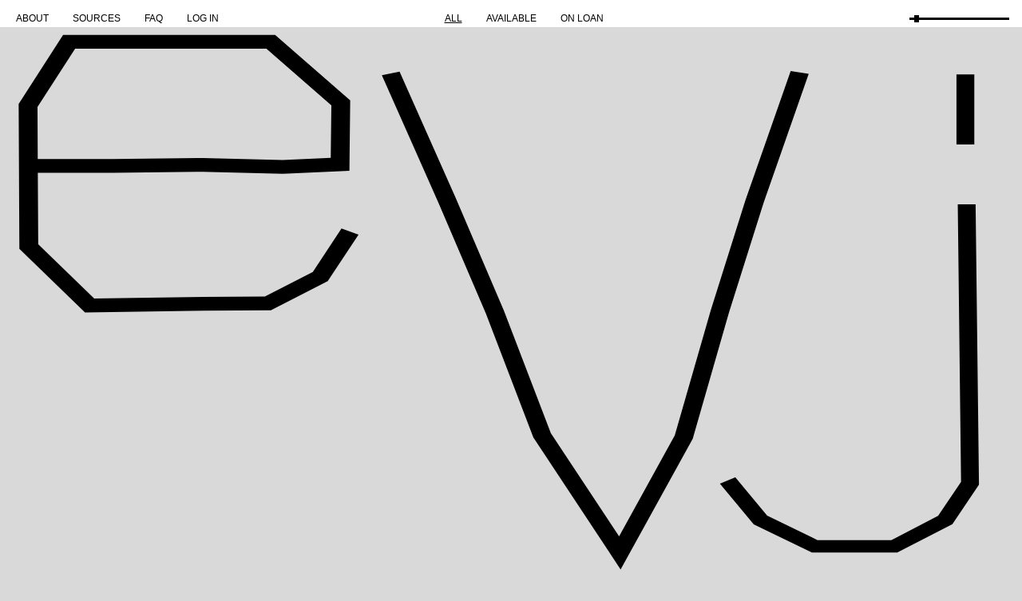

--- FILE ---
content_type: text/html; charset=utf-8
request_url: https://www.evjbags.com/product/15
body_size: 2467
content:
<!DOCTYPE html><html><head><meta charSet="utf-8"/><meta name="viewport" content="width=device-width"/><link rel="apple-touch-icon" sizes="180x180" href="/favicon/apple-touch-icon.png"/><link rel="icon" type="image/png" sizes="32x32" href="/favicon/favicon-32x32.png"/><link rel="icon" type="image/png" sizes="16x16" href="/favicon/favicon-16x16.png"/><link rel="shortcut icon" href="/favicon.ico"/><meta name="description" content="EVJ."/><title>15  -  EVJ</title><meta name="next-head-count" content="8"/><link rel="preload" href="/_next/static/css/3f16acf7948b9e22.css" as="style"/><link rel="stylesheet" href="/_next/static/css/3f16acf7948b9e22.css" data-n-g=""/><noscript data-n-css=""></noscript><script defer="" nomodule="" src="/_next/static/chunks/polyfills-78c92fac7aa8fdd8.js"></script><script src="/_next/static/chunks/webpack-cfbb035fafddf8d1.js" defer=""></script><script src="/_next/static/chunks/framework-ecc4130bc7a58a64.js" defer=""></script><script src="/_next/static/chunks/main-f61746aa183f4a64.js" defer=""></script><script src="/_next/static/chunks/pages/_app-22896162b9390fa6.js" defer=""></script><script src="/_next/static/chunks/pages/product/%5Bslug%5D-020198d88045263d.js" defer=""></script><script src="/_next/static/3UHt8TQNF_aAe6VBT_pUB/_buildManifest.js" defer=""></script><script src="/_next/static/3UHt8TQNF_aAe6VBT_pUB/_ssgManifest.js" defer=""></script></head><body><div id="__next"><header class="Header"><div class="Header__menu"><ul><li class=""><a href="/about">About</a></li><li class=""><a href="/sources">Sources</a></li><li class=""><a href="/faq">FAQ</a></li><li class=""><a>Log in</a></li></ul></div><div class="Header__filter"><ul><li class="is-active"><a>All</a></li><li class=""><a>Available</a></li><li class=""><a>On Loan</a></li></ul></div><div class="Header__size"><div class="GridSlider "><div class="GridSlider__line"><div class="GridSlider__btn"></div></div></div></div></header><div class="Layout Layout--product-single"><main class="Layout__main"><div class="ProductSingle"><div class="ProductSingle__inner"><div class="ProductSingle__img"><div class="image" style="padding-bottom:122.18181818181819%"></div></div><div class="ProductSingle__info"><h4 class="ProductSingle__title">EVJ n<sup>o</sup> <!-- -->15</h4></div></div></div></main><div class="Background"><div class="Background__e"><svg class="" viewBox="0 0 438.5 364"><g><path d="m229.9 159.2 107.8 2.6 60.7-2.7.8-66.4-82-71.5h-241.5l-47.5 73.6.3 65.7h94.8zm-141.7 195.1-82.9-80.3-.9-183.1 56.1-87.1h267.7l94.8 82.6-1 89-84 3.8-108.4-2.6-106.1 1.4h-94.9l.5 90.2 70.7 68.6 120.8-1.9 94.7-.6 60.5-31.1 36.2-54.8 21.5 7.6-38.9 58.8-71.7 36.8-102 .7z"></path> </g></svg></div><div class="Background__v"><svg class="" viewBox="0 0 606.4 799"><g><path d="m338.1 791.7-122-184.7-66.2-173-67.9-158.5-77.6-174.9 24.8-5 77.7 175 68 158.9 65.7 171.7 95.4 144.3 77.8-141.2 50.3-175 48.6-154.3 63.1-180.2 25.2 4-63 180.1-48.5 153.9-50.6 176.2z"></path> </g></svg></div><div class="Background__j"><svg class="" viewBox="0 0 388.1 799"><g><path d="m259 768.1h-119.1l-81.2-39.5-47.2-56.9 21.5-8.9 44.4 53.6 70.2 34.2h103.2l65.2-33.8 32-47.5-4.6-388 24.9-.1 4.7 392-37.1 55.1zm107.5-570.5h-24.9v-98h24.9z"></path> </g></svg></div></div></div></div><script id="__NEXT_DATA__" type="application/json">{"props":{"pageProps":{"title":"15","id":"product-single","data":{"product":{"id":"cHJvZHVjdDoxMDk=","databaseId":109,"slug":"15","name":"15","image":{"id":"cG9zdDoyNDM3","title":"#15_","slug":"15_jve_evj_credits_romy-finke_web-2","sourceUrl":"https://admin.evjbags.com/wp-content/uploads/2021/04/15_JVE_EVJ_credits_Romy-Finke_web-1.png","mediaDetails":{"height":1344,"width":1100}}},"options":{"homenotice":"Hi there! \u003cbr /\u003e\r\n\u003cbr /\u003e\r\nThrough this website you can become an EVJ bag caretaker, as well as browse through the ever-growing archive of EVJ bag stories and learn about notions such as care, commitment, responsibility, maintenance and trust.\u003cbr /\u003e\r\n\u003cbr /\u003e\r\nThis website is in flux, so are the EVJ bags.","formtext":"\u003cp\u003eI,\u003c/p\u003e\n\u003cp\u003e{{fullname}}\u003c/p\u003e\n\u003cp\u003eagree that I do not own EVJ bag no {{bagnr}}.\u003c/p\u003e\n\u003cp\u003eI will take care of EVJ bag and return to EVJ / Elisa van Joolen, werkgebouw Het Veem, Van Diemenstraat 410, 1013 CR Amsterdam before December 1, 2024. I will pay for the return postage.\u003c/p\u003e\n\u003cp\u003eI will pick up the bag at 38CC in Delft, The Netherlands.\u003c/p\u003e\n\u003cp\u003ePick up times:\u003cbr /\u003e\nSaturday March 15, between 14:00 and 17:00\u003cbr /\u003e\nSaturday April 5, between 14:00 and 17:00\u003c/p\u003e\n\u003cp\u003eI agree not to sell, give away or loan EVJ to any third party.\u003c/p\u003e\n\u003cp\u003eI agree to document how I use EVJ in daily life and upload a minimum of 3 images or written experiences on the evjbags.com website using the provided personal log in.\u003c/p\u003e\n\u003cp\u003eI hereby allow artist Elisa van Joolen to share these images and written contributions on other platforms of her choice.\u003c/p\u003e\n\u003cp\u003eIn case of loss I will upload a text explaining where and how I lost EVJ on evjbags.com using the provided personal log in. In addition, I will send an email to \u003ca href=\"mailto:evj@evjbags.com\"\u003eevj@evjbags.com\u003c/a\u003e with circumstances, date and location where it was lost.\u003c/p\u003e\n"}}},"__N_SSP":true},"page":"/product/[slug]","query":{"slug":"15"},"buildId":"3UHt8TQNF_aAe6VBT_pUB","isFallback":false,"isExperimentalCompile":false,"gssp":true,"scriptLoader":[]}</script></body></html>

--- FILE ---
content_type: text/css; charset=utf-8
request_url: https://www.evjbags.com/_next/static/css/3f16acf7948b9e22.css
body_size: 5730
content:
@keyframes trace-in-btn{0%{left:-101%}to{left:0}}@keyframes trace-out-btn{0%{left:0}to{left:101%}}@keyframes trace-in{0%{transform:translate3d(-101%,0,0)}to{transform:translateZ(0)}}@keyframes trace-out{0%{transform:translateZ(0)}to{transform:translate3d(101%,0,0)}}@keyframes noiseAnimation{0%{transform:translate3d(0,9rem,0)}10%{transform:translate3d(-1rem,-4rem,0)}20%{transform:translate3d(-8rem,2rem,0)}30%{transform:translate3d(9rem,-9rem,0)}40%{transform:translate3d(-2rem,7rem,0)}50%{transform:translate3d(-9rem,-4rem,0)}60%{transform:translate3d(2rem,6rem,0)}70%{transform:translate3d(7rem,-8rem,0)}80%{transform:translate3d(-9rem,1rem,0)}90%{transform:translate3d(6rem,-5rem,0)}to{transform:translate3d(-7rem,0,0)}}@keyframes bottom-quick{0%{transform:translateY(40px);opacity:0}32%{opacity:0}to{transform:translate(0);opacity:1}}@keyframes stretch{0%{transform:scaleY(1.2) translateY(5rem);opacity:0;transition:opacity .4s,transform 0s .4s}to{transform:scaleY(1) translateY(0);opacity:1}}html{line-height:1.15;-ms-text-size-adjust:100%;-webkit-text-size-adjust:100%}body{margin:0}article,aside,footer,header,nav,section{display:block}h1{font-size:2em}figcaption,figure,main{display:block}figure{margin:1em 40px}hr{box-sizing:content-box;height:0;overflow:visible}pre{font-family:monospace,monospace;font-size:1em}a{background-color:transparent;-webkit-text-decoration-skip:objects}abbr[title]{border-bottom:none;text-decoration:underline;-webkit-text-decoration:underline dotted;text-decoration:underline dotted}b,strong{font-weight:inherit;font-weight:bolder}code,kbd,samp{font-family:monospace,monospace;font-size:1em}dfn{font-style:italic}mark{background-color:#ff0;color:#000}small{font-size:80%}sub,sup{font-size:75%;line-height:0;position:relative;vertical-align:baseline}sub{bottom:-.25em}sup{top:-.5em}audio,video{display:inline-block}audio:not([controls]){display:none;height:0}img{border-style:none}svg:not(:root){overflow:hidden}button,input,optgroup,select,textarea{font-family:sans-serif;font-size:100%;line-height:1.15;margin:0}button,input{overflow:visible}button,select{text-transform:none}[type=reset],[type=submit],button,html [type=button]{-webkit-appearance:button}[type=button]::-moz-focus-inner,[type=reset]::-moz-focus-inner,[type=submit]::-moz-focus-inner,button::-moz-focus-inner{border-style:none;padding:0}[type=button]:-moz-focusring,[type=reset]:-moz-focusring,[type=submit]:-moz-focusring,button:-moz-focusring{outline:1px dotted ButtonText}fieldset{padding:.35em .75em .625em}legend{box-sizing:border-box;color:inherit;display:table;max-width:100%;padding:0;white-space:normal}progress{display:inline-block;vertical-align:baseline}[type=checkbox],[type=radio]{box-sizing:border-box;padding:0}[type=number]::-webkit-inner-spin-button,[type=number]::-webkit-outer-spin-button{height:auto}[type=search]{-webkit-appearance:textfield;outline-offset:-2px}[type=search]::-webkit-search-cancel-button,[type=search]::-webkit-search-decoration{-webkit-appearance:none}::-webkit-file-upload-button{-webkit-appearance:button;font:inherit}details,menu{display:block}summary{display:list-item}canvas{display:inline-block}[hidden],template{display:none}button{outline:none;background:inherit;padding:0;margin:0;border:0}button,input,label,select,textarea{margin:0;border:0;padding:0;display:inline-block;vertical-align:middle;white-space:normal;background:none;line-height:1;font-size:13px;font-family:Arial}input:focus{outline:0}input,textarea{box-sizing:content-box}button,input[type=button],input[type=checkbox],input[type=radio],input[type=reset],input[type=submit],select{box-sizing:border-box}input[type=checkbox],input[type=radio]{width:13px;height:13px}input[type=search]{-webkit-appearance:textfield;-webkit-box-sizing:content-box}::-webkit-search-decoration{display:none}button,input[type=button],input[type=reset],input[type=submit]{overflow:visible;width:auto}::-webkit-file-upload-button{padding:0;border:0;background:none}textarea{overflow:auto}select[multiple],textarea{vertical-align:top}.flickity{overflow:hidden}.flickity,.flickity-enabled{position:relative}.flickity-enabled:focus{outline:none}.flickity-enabled.is-draggable{-webkit-tap-highlight-color:rgba(0,0,0,0);-webkit-user-select:none;-moz-user-select:none;user-select:none}.flickity-enabled .flickity-viewport{cursor:move;cursor:-webkit-grab;cursor:grab}.flickity-enabled .flickity-viewport.is-pointer-down,.flickity-enabled .flickity-viewport.is-pointer-down *{cursor:-webkit-grabbing;cursor:grabbing}.flickity-viewport{position:relative;height:100%}.flickity-slider{position:absolute;width:100%;height:100%}.flickity-page-dots{display:none}.flickity-prev-next-button{position:absolute;top:50%;width:auto;color:#fff;z-index:1;margin-top:-15px;background:hsla(0,0%,100%,.4);padding:5px;width:30px;height:30px}.flickity-prev-next-button svg{width:20px;height:20px;display:block;fill:#000}.flickity-prev-next-button:disabled{opacity:0}.flickity-prev-next-button.previous{left:0}.flickity-prev-next-button.next{right:0}body,input,label,textarea{font-family:Helvetica,Arial,serif;font-weight:400;font-size:16px;line-height:19px}h1 b,h1 strong,h2 b,h2 strong,h3 b,h3 strong,h4 b,h4 strong,h5 b,h5 strong{font-weight:400}h1{font-size:50px;line-height:50px}h1,h2{font-family:Helvetica,Arial,serif;font-weight:400}h2{font-size:25px;line-height:30px}@media only screen and (min-width:768px){h2{font-size:35px;line-height:40px}}h3{font-family:Helvetica,Arial,serif;font-weight:400;font-size:25px;line-height:30px}@media only screen and (min-width:768px){h3{font-size:25px;line-height:30px}}h4,h5{font-family:Helvetica,Arial,serif;font-size:16px;line-height:19px}h4,h4 b,h4 strong,h5,h5 b,h5 strong{font-weight:400}a{position:relative;text-decoration:none;color:inherit;cursor:pointer}*,:after,:before{margin:0;padding:0;outline:none}*,:after,:before,input{box-sizing:border-box}*{-ms-font-feature-settings:"kern" 1;-o-font-feature-settings:"kern" 1;font-feature-settings:"kern" 1,"kern";font-kerning:normal;text-rendering:optimizeLegibility;-webkit-font-smoothing:antialiased;-moz-osx-font-smoothing:grayscale;-webkit-tap-highlight-color:rgba(0,0,0,0)}::selection{background:rgba(0,0,0,.1)}body,html{width:100vw}html{height:100vh;font-size:15px;line-height:18px}body{-webkit-overflow-scrolling:touch;-ms-overflow-style:none;background:#d9d9d9;font-family:Helvetica,Arial,serif;color:#000;overflow-x:hidden;overflow-y:auto}.button-reset{border:0;padding:0;font:inherit;color:inherit}.button-reset,input{background-color:transparent;border-radius:0}input{font-family:Helvetica,Arial,serif;-webkit-appearance:none}ul{margin:0;padding:0;list-style:none}form,table{width:100%}fieldset{border:none;margin:0;padding:0}button{font-family:Helvetica,Arial,serif;cursor:pointer;border-radius:0;text-transform:inherit}:focus:not(.focus-ring){outline-width:0}.clearfix:after{content:"";clear:both;display:table}img{max-width:100%;height:auto;display:block}.inline{display:inline-block}::-webkit-scrollbar{display:none}svg{fill:currentColor}.image,svg{display:block;width:100%}.image{padding-bottom:50%;position:relative;overflow:hidden}.image--fullBleed{padding-bottom:0;height:100%}.image__src,.image__srcSm{position:absolute;top:0;left:0;width:100%;height:100%;object-fit:cover;opacity:0;filter:drop-shadow(0 3px 3px rgba(0,0,0,.4))}.image__srcSm,.is-loaded .image__src,.is-loaded .image__srcSm{opacity:1}.Header{position:fixed;top:0;left:0;z-index:3;width:100%;-webkit-user-select:none;-moz-user-select:none;user-select:none;font-family:Helvetica,Arial,serif;font-weight:400;font-size:12px;line-height:14px;background:#fff;height:34px}.Header__filter,.Header__menu{margin:16px 16px 0;text-transform:uppercase;text-align:center}@media only screen and (min-width:768px){.Header__filter,.Header__menu{margin:16px 16px 0;position:absolute;left:0;top:0}}@media only screen and (max-width:767px){.Header__filter{position:fixed;bottom:0;left:0;width:100%;padding:6px 16px 16px;background:#fff;margin:0}}@media only screen and (min-width:768px){.Header__filter{left:50%;transform:translate(-50%)}}.Header ul{display:flex;padding:0 4px}@media only screen and (max-width:767px){.Header ul{justify-content:center}}.Header ul li{margin-right:30px}.Header ul li.is-active{text-decoration:underline}.Header ul li:last-child{margin-right:0}.Header__size{position:absolute;top:0;right:0;width:125px;margin:16px}@media only screen and (max-width:767px){.Header__size{display:none}}.Media{height:auto}.Media,.Media__inner{position:relative;width:100%;display:block;overflow:hidden}.Media__item{height:auto}.Media__item,.Media__video{width:100%;position:relative}.Media__video{display:block;padding-bottom:50%}.Media__video video,.Media__video>div{position:absolute;top:0;left:0;width:100%!important;height:100%!important}.Button,.fileContainer .chooseFileButton,.fileContainer .uploadFilesButton{padding:6px 18px;display:flex;font-family:Helvetica,Arial,serif;font-weight:400;font-size:18px;line-height:22px;background:#000;color:#fff;justify-content:center;cursor:pointer}@media(hover:hover){.Button:hover,.fileContainer .chooseFileButton:hover,.fileContainer .uploadFilesButton:hover{background:#0ed700}}.Button--login{border:1px solid #000;background:transparent;color:#000}@media(hover:hover){.Button--login:hover{background:#000;color:#fff}}.Button__text{z-index:1}.Background{position:fixed;top:4px;left:0;width:100%;height:auto;bottom:0}@media only screen and (max-width:767px){.Background{bottom:30px}}.Background div{position:absolute;display:flex}.Background svg{width:100%;height:auto;max-height:100%;display:block;fill:#000}.Background__main{top:0;left:0;width:100%;height:100%}.Background__main svg{height:100%}.Background__e{width:34%;top:5%;left:1.5%;bottom:5%;align-items:flex-start}.Background__v{width:47.5%;top:0;bottom:0;right:18%;align-items:center}.Background__j{width:30.5%;top:0;bottom:0;right:1.5%;align-items:flex-end}.GridSlider{display:block;position:relative;width:100%;-webkit-user-select:none;-moz-user-select:none;user-select:none}.GridSlider:before{content:"";width:100%;height:3px;margin:6px 0;background:#000;display:block}.GridSlider__line{position:absolute;top:-6px;left:9px;right:9px;height:100%}.GridSlider__btn{height:15px;display:block;width:18px;position:absolute;margin-left:-9px;top:0;cursor:-webkit-grab;cursor:grab}.is-drag .GridSlider__btn{cursor:-webkit-grabbing;cursor:grabbing}.GridSlider__btn:before{content:"";background:#000;position:absolute;width:6px;height:9px;top:3px;left:6px;display:block}.Stories{display:block;text-align:left}.Stories__item{display:block;position:relative}.Stories__item--image .Stories__inner{padding:0 5px}.Stories__item--text{z-index:2}.Stories__item--text .Stories__inner{margin:0 -30px}.Stories__item--text+.Stories__item--text .Stories__inner{margin-left:40px}.Stories__date{font-size:10px;line-height:12px;text-transform:uppercase;padding:0 15px}.Stories__inner{display:block}.Stories__img{margin-top:5px;height:auto;display:block}.Stories__img>div{display:block}.Stories__text{margin-top:25px;background:#000;color:#fff;width:400px;padding:30px 15px;z-index:1}.Popup,.Stories__text{font-family:Helvetica,Arial,serif;font-weight:400;font-size:16px;line-height:19px}.Popup{position:fixed;top:0;left:0;width:100%;height:100%;z-index:5;overflow-x:hidden;overflow-y:auto;padding:40px 20px}@media only screen and (min-width:768px){.Popup{padding:40px}}.Popup__close{position:absolute;top:0;left:0;width:100%;height:100%;cursor:pointer}.Popup__wrap{display:flex;justify-content:center;align-items:center;min-height:60vh;pointer-events:none;z-index:1}.Popup__inner,.Popup__wrap{width:100%;position:relative}.Popup__inner{pointer-events:all;display:block;max-width:1100px;margin:0 auto;background:hsla(0,0%,100%,.7);padding:8px;text-align:center;display:flex;flex-wrap:wrap}.Popup__logout{width:auto;position:absolute;top:0;right:0;padding:16px;text-align:right;font-family:Helvetica,Arial,serif;font-weight:400;font-size:12px;line-height:14px;text-transform:uppercase}@media(hover:hover){.Popup__logout:hover{text-decoration:underline}}.Popup__logout-inline{text-align:right;font-family:Helvetica,Arial,serif;font-weight:400;font-size:12px;line-height:14px;text-transform:uppercase}@media(hover:hover){.Popup__logout-inline:hover{text-decoration:underline}}.Popup__item,.Popup__title{width:100%;padding:8px}@media only screen and (min-width:768px){.Popup__item{width:33.333%}}.Popup__item-img{max-width:160px;width:100%;margin:10px auto}.Popup__items{width:100%;padding:8px 0}@media only screen and (min-width:768px){.Popup__items{width:66.666%}}.Popup__entries{width:100%;width:88.8888888889%;margin:0 auto;display:flex;flex-wrap:wrap;padding:8px 8px 0;justify-content:center}.Popup__entry{padding:8px;width:auto}@media only screen and (max-width:767px){.Popup__entry{width:50%}.Popup__entry .Popup__entry-inner--image>div{width:100%!important;height:auto!important}}.Popup__entries-title{padding:0 8px 8px;display:flex;justify-content:space-between;align-items:center}.Popup__entries-title .Button,.Popup__entries-title .fileContainer .chooseFileButton,.Popup__entries-title .fileContainer .uploadFilesButton,.Popup__entries-title h2,.fileContainer .Popup__entries-title .chooseFileButton,.fileContainer .Popup__entries-title .uploadFilesButton{font-family:Helvetica,Arial,serif;font-weight:400;font-size:18px;line-height:22px}.Popup__entry-inner{display:block;overflow:hidden;position:relative}.Popup__entry-date{position:relative;bottom:0;left:0;width:100%;font-size:10px;line-height:20px;text-transform:uppercase;height:20px;text-align:left;cursor:pointer}.Popup__entry-date span:first-child{position:absolute;top:0;left:0;width:100%;opacity:0}@media(hover:hover){.Popup__entry-date:hover span:first-child{opacity:1}.Popup__entry-date:hover span:nth-child(2){opacity:0}}.Popup__entry-text{position:relative;width:100%;height:155px;font-size:16px;line-height:20px;text-align:left;overflow:hidden;background:#dbdbdb}@media only screen and (min-width:768px){.Popup__entry-text{width:100px;height:145px}}.Popup__entry-text>div{position:absolute;top:0;left:0;padding:8px;width:100%;height:100%;overflow:hidden}.Popup__main{padding-bottom:30px;display:none;flex-wrap:wrap;width:100%;position:relative}.Popup__main.is-active{display:flex}.Popup__prev-click,.Popup__prev-click-close{width:100%;margin-top:20px;cursor:pointer}@media(hover:hover){.Popup__prev-click-close:hover,.Popup__prev-click:hover{text-decoration:underline}}.Popup__prev-click-close{margin-top:0}.Login,.Popup__loading{text-align:center;display:block;width:100%}.Login{max-width:400px;margin:0 auto;display:flex;flex-wrap:wrap}.Login__reset{display:block;width:100%;padding-top:10px;font-family:Helvetica,Arial,serif;font-weight:400;font-size:12px;line-height:14px;text-transform:uppercase}.Login .Form{background:transparent}.Login .Form input{background:#fff}.Login.--is-loading .Form{opacity:.8;pointer-events:none}.Login .Form__msg{font-family:Helvetica,Arial,serif;font-weight:400;font-size:12px;line-height:14px;padding-top:16px}.fileUploader{width:100%}.fileContainer{padding:8px;border-radius:0;display:flex;align-items:center;justify-content:center;flex-direction:column;transition:all .3s ease-in}.fileContainer input{opacity:0;position:absolute;z-index:-1}.fileContainer p{font-size:12px;margin:8px 0 4px}.fileContainer .errorsContainer{max-width:300px;font-size:12px;color:red;text-align:left}.fileContainer .chooseFileButton,.fileContainer .uploadFilesButton{cursor:pointer}.fileContainer .uploadIcon{width:50px;height:50px}.fileContainer .uploadPicturesWrapper{display:flex;flex-wrap:wrap;justify-content:center;width:100%;padding-top:16px}.fileContainer .uploadPictureContainer{width:33.333%;margin:0;padding:8px;display:flex;align-items:center;justify-content:center;height:inherit;position:relative}.fileContainer .uploadPictureContainer img.uploadPicture{width:100%;background:#fff}.fileContainer .deleteImage{position:absolute;top:0;right:0;color:#fff;background:#000;border-radius:50%;text-align:center;cursor:pointer;font-size:10px;font-weight:700;line-height:20px;width:20px;height:20px}.Form{background:#fff;padding:24px 8px;width:100%;display:block}.Form.is-loading,.Form.is-popup-active{pointer-events:none}.Form.is-loading>div,.Form.is-popup-active>div{opacity:.5}.Form__text{padding:50px 8px}.Form__inner{max-width:900px;margin:0 auto;display:block;position:relative}.Form p:not(:first-child){margin-top:1em}.Form .form-group{width:50%;padding:10px}.Form .form-group:first-child{width:100%}.Form .Billing{display:flex;flex-wrap:wrap;max-width:496px;margin:0 auto}.Form label{display:block;width:100%;padding-bottom:10px}.Form input,.Form select{padding:6px 18px;display:block;max-width:228px;width:100%;font-family:Helvetica,Arial,serif;font-weight:400;font-size:18px;line-height:22px;background:gray;color:#000;margin:0 auto;text-align:center;height:34px}.Form input::-webkit-input-placeholder,.Form select::-webkit-input-placeholder{color:#000}.Form input::-ms-input-placeholder,.Form select::-ms-input-placeholder{color:#000}.Form__inputs{display:flex;flex-wrap:wrap;justify-content:center}.Form__inputs-billing{width:100%;display:block;position:relative}.Form__inputs-item{padding:0 8px 20px}.Form__inputs-item.--hidden{display:none}.Form__inputs-item--intext{margin-top:1em;padding:0 8px}.Form .error{font-family:Helvetica,Arial,serif;font-weight:400;font-size:12px;line-height:14px;color:maroon;width:100%;margin-top:.5em!important}.Form__signature{background:gray}.Form__shipping{display:flex;justify-content:center;width:100%;flex-wrap:wrap}.Form__shipping li{padding:0 8px;max-width:244px;width:100%}.Form__shipping li.is-active span{background:#000;border:5px solid gray}.Form__shipping li a{display:block}.Form__shipping li a span{position:relative;display:block;background:gray;width:41px;height:34px;margin:10px auto 0;border:0}.Form canvas{display:block}.--checkout-loading{position:fixed;background:hsla(0,0%,100%,.4);display:block;top:0;left:0;width:100%;height:100%;z-index:999}.--checkout-loading>div{position:absolute;top:50%;left:50%;display:block;width:50px;height:50px;margin-top:-25px;margin-left:-25px;border-radius:50%;border:3px solid hsla(0,0%,85%,.3);border-top-color:#000;animation:spin 1s ease-in-out infinite}@keyframes spin{to{transform:rotate(1turn)}}.PopupUpload{display:flex;flex-wrap:wrap}.PopupUpload.is-loading{opacity:.3;pointer-events:none}.PopupUpload__title{padding-bottom:10px}.PopupUpload__text{width:50%;display:block;overflow:hidden;padding:0 8px}.PopupUpload__text-inner{width:100%;display:block;overflow:hidden;padding:8px;background:#fff}.PopupUpload__text-inner textarea{width:100%;height:auto}.PopupUpload__image{width:50%;display:block;overflow:hidden;padding:0 8px}.PopupUpload__btns,.PopupUpload__msg{width:50%;display:flex;justify-content:center;padding-top:40px}.Product{max-width:1100px;margin:0 auto;text-align:center}.Product,.Product a{display:block;width:100%;position:relative}.Product a{height:auto}@media(hover:hover){.Product:hover h1{opacity:1}}.Product h1{position:absolute;top:50%;left:50%;transform:translate(-50%,-50%);font-family:Helvetica,Arial,serif;font-weight:400;font-size:12px;line-height:14px;padding:8px;z-index:1}@media(hover:hover){.Product h1{opacity:0}}.Checkout{position:fixed;z-index:6;font-family:Helvetica,Arial,serif;font-weight:400;font-size:16px;line-height:19px;overflow:hidden;background:rgba(0,0,0,.3)}.Checkout,.Checkout__close{top:0;left:0;width:100%;height:100%}.Checkout__close{position:absolute;cursor:pointer}.Checkout__inner{width:100%;height:100%;max-width:600px;height:430px;position:absolute;top:50%;left:50%;transform:translate(-50%,-50%);pointer-events:none}.Checkout__inner iframe{width:100%;height:100%;position:relative;border:0;pointer-events:all}.Newsletter{display:flex;flex-wrap:wrap;width:100%;position:relative;margin-top:1em;font-family:Helvetica,Arial,serif;font-weight:400;font-size:16px;line-height:19px}.Newsletter__inner{display:flex;justify-content:flex-start;position:relative}.Newsletter__inner:before{content:"";background:#fff;position:absolute;left:-4px;right:-4px;bottom:1px;top:0;z-index:-1}.Newsletter p{width:auto}.Newsletter form{display:flex;width:auto;flex-wrap:wrap;position:relative;width:340px;margin-left:10px}.Newsletter form input{background:transparent;border-bottom:1px solid #000;width:100%;margin-left:2px}.Newsletter form button,.Newsletter form input{color:#000;padding:0;font-family:Helvetica,Arial,serif;font-weight:400;font-size:16px;line-height:19px}.Newsletter form button{background:#fff;margin-left:20px;position:absolute;top:0;right:0}.Newsletter form .msg-alert{display:block;width:100%}.Newsletter form .msg-alert p{color:#000!important}.Layout{min-height:100vh}.Layout,.Layout__main{position:relative;overflow:hidden;width:100%}.Layout__main{padding:0 8px;z-index:1}.txt a{display:inline-block;position:relative}.txt a:before{content:"";position:absolute;left:0;bottom:0;width:100%;border-bottom:1px solid #000}@media(hover:hover){.txt a:hover{cursor:pointer}.txt a:hover:before{border-bottom:1px solid #0ed700}}.txt .whitespace,.txt .word{position:relative}.txt .whitespace:before,.txt .word:before{content:"";background:#fff;position:absolute;left:-4px;right:-4px;bottom:1px;top:0;z-index:-1}.txt .word{display:inline-block}.txt b,.txt strong{font-family:Helvetica,Arial,serif;font-weight:400;font-size:12px;line-height:14px;text-transform:uppercase;display:block}.txt strong .whitespace:before,.txt strong .word:before{content:"";background:#0ed700}.txt ol:not(:first-child),.txt p:not(:first-child),.txt ul:not(:first-child){margin-top:1em}.txt h3:not(:first-child){margin-top:3em}.txt ul{list-style:none;width:100%;counter-reset:section}.txt ul li{padding-left:30px;position:relative;width:100%;counter-increment:section}.txt ul li:before{content:counter(section) ".";position:absolute;left:0}.txt ol{list-style:none;width:100%}.txt ol li{padding-left:12px;position:relative;width:100%}.txt ol li:before{content:"-";position:absolute;left:0}.NotFound{display:flex;align-items:center;min-height:100vh}.NotFound__content{text-align:center;width:100%}.Home{width:100%;position:relative}.Home__load{position:fixed;top:0;left:0;height:100%;width:100%;align-items:center;justify-content:center;text-align:center;text-transform:uppercase;cursor:pointer;padding:0 16px;z-index:2;display:none}.--hasLoad .Home__load,.Home__load.is-active{display:flex}.Home__load .txt .whitespace:before,.Home__load .txt .word:before{background:#0ed700}.Home__load-content{max-width:840px;display:block}.Home__bags{display:flex;flex-wrap:wrap;width:100%;position:relative;padding:42px 8px 8px}.Home__bags>div{width:50%}@media only screen and (min-width:768px){.Home--6 .Home__bags>div{width:16.6666666667%}.Home--5 .Home__bags>div{width:20%}.Home--4 .Home__bags>div{width:25%}.Home--3 .Home__bags>div{width:33.3333333333%}.Home--2 .Home__bags>div{width:50%}.Home--1 .Home__bags>div{width:100%}}.Home__product{padding:8px}.Page{width:100%;max-width:1280px;margin:0 auto;padding:79px 8px 45px;display:flex;flex-wrap:wrap}.Page__content{width:100%;padding:0 8px}@media only screen and (min-width:768px){.Page__content{width:50%;padding:0 8px;margin-left:5.5555555556%}}.Page__content b,.Page__content strong{font-family:Helvetica,Arial,serif;font-weight:400;font-size:12px;line-height:14px;text-transform:uppercase}.Page__side{width:100%;padding:32px 8px 0}@media only screen and (min-width:768px){.Page__side{width:44.4444444444%;padding:0 8px}}.Page__media{display:block;width:100%;max-width:340px;margin:0 auto 32px}@media only screen and (min-width:768px){.Page__media{margin-bottom:70px}}.Page__credits{display:block;max-width:440px}.Page__credits,.Sources{width:100%;margin:0 auto}.Sources{max-width:1280px;padding:79px 8px 45px;display:flex;flex-wrap:wrap}.Sources__content-top{padding-bottom:45px}.Sources__content{width:100%}@media only screen and (min-width:768px){.Sources__content{width:55.5555555556%;padding:0 8px;margin-left:5.5555555556%}}.Sources__content b,.Sources__content strong{font-family:Helvetica,Arial,serif;font-weight:400;font-size:12px;line-height:14px;text-transform:uppercase;display:block}.Sources__item{display:flex;width:100%;margin-bottom:45px}.Sources__img{width:95px;padding:0 8px}.Sources__text{width:100%;padding:0 8px}.Sources__text.txt p:not(:first-child){margin:0}.ProductSingle{display:block;width:100%;text-align:center}.ProductSingle__inner{width:100%;max-width:1280px;margin:0 auto;padding:70px 8px}.ProductSingle__img{display:block;position:relative;width:100%;max-width:1100px;margin:0 auto}.ProductSingle h2{text-transform:uppercase;font-family:Helvetica,Arial,serif;font-weight:400;font-size:16px;line-height:19px}.ProductSingle__info,.ProductSingle__title{width:100%;display:block}.ProductSingle__btn{display:flex;justify-content:center}.ProductSingle__main{padding:35px 0 50px}.ProductSingle__stories{display:block;width:100%;padding:0 0 50px}

--- FILE ---
content_type: application/javascript; charset=utf-8
request_url: https://www.evjbags.com/_next/static/chunks/pages/faq-62b3efe87e464237.js
body_size: 1185
content:
(self.webpackChunk_N_E=self.webpackChunk_N_E||[]).push([[746],{1671:function(e,s,n){(window.__NEXT_P=window.__NEXT_P||[]).push(["/faq",function(){return n(1274)}])},1274:function(e,s,n){"use strict";n.r(s),n.d(s,{__N_SSG:function(){return r}});var t=n(5893),a=n(8923),r=!0;s.default=e=>{let{title:s="",id:n="",data:r=!1}=e;return(0,t.jsx)(a.Ar,{id:n,title:s,children:(0,t.jsx)(a.T3,{...r})})}},8923:function(e,s,n){"use strict";n.d(s,{SK:function(){return o},Ar:function(){return r},TX:function(){return i},T3:function(){return u},eP:function(){return N},Fb:function(){return x}});var t=n(5893),a=n(1548),r=e=>{let{children:s,id:n,title:r}=e;return(0,t.jsxs)("div",{className:"Layout ".concat(n?"Layout--".concat(n):""),children:[(0,t.jsx)(a.h_,{title:r}),(0,t.jsx)("main",{className:"Layout__main",children:s}),(0,t.jsx)(a.Aq,{})]})},i=()=>(0,t.jsx)("div",{className:"NotFound",children:(0,t.jsx)("div",{className:"NotFound__content",children:(0,t.jsx)("h1",{children:"404 | Page not found"})})}),c=n(7294),l=n(7884),d=n(6344),o=e=>{let{products:s=[],options:n=[]}=e,[r,i]=(0,l.O)(),[o,u]=(0,c.useState)([]),{filter:_=!1,gridSize:x=0,loading:h=!0}=r,m=(0,d.ft)(o.length?o:s,_),j=(0,d.ZN)(x),{homenotice:g=""}=n;return(0,c.useEffect)(()=>{o.length||u((0,d.TV)(m))}),(0,t.jsx)(t.Fragment,{children:(0,t.jsxs)("div",{className:"Home Home--".concat(j," ").concat(h?"--hasLoad":""),children:[(0,t.jsx)("div",{className:"Home__load",onClick:e=>i(e=>({...e,loading:!1})),children:(0,t.jsx)("div",{className:"Home__load-content",children:(0,t.jsx)(a.$J,{children:(0,t.jsx)("div",{className:"txt",dangerouslySetInnerHTML:{__html:g}})})})}),(0,t.jsx)("div",{className:"Home__bags",children:m.length?m.map(e=>!!e.image&&(0,t.jsx)("div",{className:"Home__product",children:(0,t.jsx)(a.xs,{product:e,size:j})},"home-"+e.id)):""})]})})},u=e=>{let{page:s={},newsletter:n=!1}=e,{acfpage:r={}}=s,{content:i="",media:c=[],credits:l=""}=r;return(0,t.jsxs)("div",{className:"Page",children:[(0,t.jsxs)("div",{className:"Page__content",children:[(0,t.jsx)(a.$J,{children:(0,t.jsx)("div",{className:"txt",dangerouslySetInnerHTML:{__html:i}})}),n&&(0,t.jsx)(a.mA,{})]}),(0,t.jsxs)("div",{className:"Page__side",children:[0!==c.length&&(0,t.jsx)("div",{className:"Page__media",children:(0,t.jsx)(a.pU,{items:c})}),l&&(0,t.jsx)("div",{className:"Page__credits",children:(0,t.jsx)(a.$J,{children:(0,t.jsx)("div",{className:"txt",dangerouslySetInnerHTML:{__html:l}})})})]})]})};let _=e=>{let{image:s=!1,content:n=""}=e,{text:r="",title:i=""}=n;return(0,t.jsxs)(t.Fragment,{children:[(0,t.jsx)("div",{className:"Sources__img",children:(0,t.jsx)(a.Ee,{...s})}),(0,t.jsx)("div",{className:"Sources__text txt",children:(0,t.jsxs)(a.$J,{children:[i&&(0,t.jsx)("p",{children:(0,t.jsx)("strong",{dangerouslySetInnerHTML:{__html:i}})}),r&&(0,t.jsx)("p",{dangerouslySetInnerHTML:{__html:r}})]})})]})};var x=e=>{let{page:s={}}=e,{acfSources:n={}}=s,{sources:r=[],intro:i=""}=n;return(0,t.jsx)("div",{className:"Sources",children:(0,t.jsxs)("div",{className:"Sources__content",children:[(0,t.jsx)("div",{className:"Sources__content-top",children:(0,t.jsx)(a.$J,{children:(0,t.jsx)("div",{className:"txt",dangerouslySetInnerHTML:{__html:i}})})}),0!==r.length&&r.map((e,s)=>{let{image:n=!1,content:a=""}=e,{text:r="",title:i="",link:c=!1}=a;return c?(0,t.jsx)("a",{href:c,target:"_blank",className:"Sources__item",children:(0,t.jsx)(_,{...e})},"sources-"+s):(0,t.jsx)("div",{className:"Sources__item",children:(0,t.jsx)(_,{...e})},"sources-"+s)})]})})},h=n(1609),m=n.n(h),j=n(1599),g=n(1758),N=e=>{let{product:s=!1,options:n=!1}=e,[r,i]=(0,c.useState)(!1),{name:l="",image:d=!1,slug:o=!1}=s,{formtext:u=""}=n,{data:_,error:x}=(0,g.ZP)(j.gU+"/products/"+o),[h,N]=(0,c.useState)(!1),v=h?"This bag is currently being taking care of by a user.":!!_&&!!_.status&&("available"===_.status.value?"This bag is available for caretaking.":"This bag is currently being taking care of by a user.");return(0,t.jsxs)("div",{className:"ProductSingle",children:[(0,t.jsxs)("div",{className:"ProductSingle__inner",children:[(0,t.jsx)("div",{className:"ProductSingle__img",children:!m()(d)&&(0,t.jsx)(a.xb,{...d})}),(0,t.jsxs)("div",{className:"ProductSingle__info",children:[(0,t.jsxs)("h4",{className:"ProductSingle__title",children:["EVJ n",(0,t.jsx)("sup",{children:"o"})," ",l]}),v]}),h?(0,t.jsx)("div",{className:"ProductSingle__main"}):_&&_.status&&"available"===_.status.value&&(0,t.jsx)("div",{className:"ProductSingle__main",children:r?(0,t.jsx)(a.HG,{formtext:u,product:s,thankyou:h,setThankyou:N}):(0,t.jsx)("div",{className:"ProductSingle__btn",children:(0,t.jsx)(a.zx,{text:"BECOME A CARETAKER",onClick:e=>i(!0)})})})]}),_&&_.stories&&0!==_.stories.length?(0,t.jsxs)("div",{className:"ProductSingle__stories",children:[(0,t.jsx)("h2",{children:"Caretakers’ stories:"}),(0,t.jsx)(a.fQ,{stories:_.stories})]}):""]})}}},function(e){e.O(0,[888,774,179],function(){return e(e.s=1671)}),_N_E=e.O()}]);

--- FILE ---
content_type: application/javascript; charset=utf-8
request_url: https://www.evjbags.com/_next/static/chunks/pages/sources-d59e852f538a2104.js
body_size: 1183
content:
(self.webpackChunk_N_E=self.webpackChunk_N_E||[]).push([[127],{2527:function(e,s,n){(window.__NEXT_P=window.__NEXT_P||[]).push(["/sources",function(){return n(1741)}])},1741:function(e,s,n){"use strict";n.r(s),n.d(s,{__N_SSG:function(){return r}});var t=n(5893),a=n(8923),r=!0;s.default=e=>{let{title:s="",id:n="",data:r=!1}=e;return(0,t.jsx)(a.Ar,{id:n,title:s,children:(0,t.jsx)(a.Fb,{...r})})}},8923:function(e,s,n){"use strict";n.d(s,{SK:function(){return o},Ar:function(){return r},TX:function(){return i},T3:function(){return u},eP:function(){return N},Fb:function(){return x}});var t=n(5893),a=n(1548),r=e=>{let{children:s,id:n,title:r}=e;return(0,t.jsxs)("div",{className:"Layout ".concat(n?"Layout--".concat(n):""),children:[(0,t.jsx)(a.h_,{title:r}),(0,t.jsx)("main",{className:"Layout__main",children:s}),(0,t.jsx)(a.Aq,{})]})},i=()=>(0,t.jsx)("div",{className:"NotFound",children:(0,t.jsx)("div",{className:"NotFound__content",children:(0,t.jsx)("h1",{children:"404 | Page not found"})})}),c=n(7294),l=n(7884),d=n(6344),o=e=>{let{products:s=[],options:n=[]}=e,[r,i]=(0,l.O)(),[o,u]=(0,c.useState)([]),{filter:_=!1,gridSize:x=0,loading:h=!0}=r,m=(0,d.ft)(o.length?o:s,_),j=(0,d.ZN)(x),{homenotice:g=""}=n;return(0,c.useEffect)(()=>{o.length||u((0,d.TV)(m))}),(0,t.jsx)(t.Fragment,{children:(0,t.jsxs)("div",{className:"Home Home--".concat(j," ").concat(h?"--hasLoad":""),children:[(0,t.jsx)("div",{className:"Home__load",onClick:e=>i(e=>({...e,loading:!1})),children:(0,t.jsx)("div",{className:"Home__load-content",children:(0,t.jsx)(a.$J,{children:(0,t.jsx)("div",{className:"txt",dangerouslySetInnerHTML:{__html:g}})})})}),(0,t.jsx)("div",{className:"Home__bags",children:m.length?m.map(e=>!!e.image&&(0,t.jsx)("div",{className:"Home__product",children:(0,t.jsx)(a.xs,{product:e,size:j})},"home-"+e.id)):""})]})})},u=e=>{let{page:s={},newsletter:n=!1}=e,{acfpage:r={}}=s,{content:i="",media:c=[],credits:l=""}=r;return(0,t.jsxs)("div",{className:"Page",children:[(0,t.jsxs)("div",{className:"Page__content",children:[(0,t.jsx)(a.$J,{children:(0,t.jsx)("div",{className:"txt",dangerouslySetInnerHTML:{__html:i}})}),n&&(0,t.jsx)(a.mA,{})]}),(0,t.jsxs)("div",{className:"Page__side",children:[0!==c.length&&(0,t.jsx)("div",{className:"Page__media",children:(0,t.jsx)(a.pU,{items:c})}),l&&(0,t.jsx)("div",{className:"Page__credits",children:(0,t.jsx)(a.$J,{children:(0,t.jsx)("div",{className:"txt",dangerouslySetInnerHTML:{__html:l}})})})]})]})};let _=e=>{let{image:s=!1,content:n=""}=e,{text:r="",title:i=""}=n;return(0,t.jsxs)(t.Fragment,{children:[(0,t.jsx)("div",{className:"Sources__img",children:(0,t.jsx)(a.Ee,{...s})}),(0,t.jsx)("div",{className:"Sources__text txt",children:(0,t.jsxs)(a.$J,{children:[i&&(0,t.jsx)("p",{children:(0,t.jsx)("strong",{dangerouslySetInnerHTML:{__html:i}})}),r&&(0,t.jsx)("p",{dangerouslySetInnerHTML:{__html:r}})]})})]})};var x=e=>{let{page:s={}}=e,{acfSources:n={}}=s,{sources:r=[],intro:i=""}=n;return(0,t.jsx)("div",{className:"Sources",children:(0,t.jsxs)("div",{className:"Sources__content",children:[(0,t.jsx)("div",{className:"Sources__content-top",children:(0,t.jsx)(a.$J,{children:(0,t.jsx)("div",{className:"txt",dangerouslySetInnerHTML:{__html:i}})})}),0!==r.length&&r.map((e,s)=>{let{image:n=!1,content:a=""}=e,{text:r="",title:i="",link:c=!1}=a;return c?(0,t.jsx)("a",{href:c,target:"_blank",className:"Sources__item",children:(0,t.jsx)(_,{...e})},"sources-"+s):(0,t.jsx)("div",{className:"Sources__item",children:(0,t.jsx)(_,{...e})},"sources-"+s)})]})})},h=n(1609),m=n.n(h),j=n(1599),g=n(1758),N=e=>{let{product:s=!1,options:n=!1}=e,[r,i]=(0,c.useState)(!1),{name:l="",image:d=!1,slug:o=!1}=s,{formtext:u=""}=n,{data:_,error:x}=(0,g.ZP)(j.gU+"/products/"+o),[h,N]=(0,c.useState)(!1),v=h?"This bag is currently being taking care of by a user.":!!_&&!!_.status&&("available"===_.status.value?"This bag is available for caretaking.":"This bag is currently being taking care of by a user.");return(0,t.jsxs)("div",{className:"ProductSingle",children:[(0,t.jsxs)("div",{className:"ProductSingle__inner",children:[(0,t.jsx)("div",{className:"ProductSingle__img",children:!m()(d)&&(0,t.jsx)(a.xb,{...d})}),(0,t.jsxs)("div",{className:"ProductSingle__info",children:[(0,t.jsxs)("h4",{className:"ProductSingle__title",children:["EVJ n",(0,t.jsx)("sup",{children:"o"})," ",l]}),v]}),h?(0,t.jsx)("div",{className:"ProductSingle__main"}):_&&_.status&&"available"===_.status.value&&(0,t.jsx)("div",{className:"ProductSingle__main",children:r?(0,t.jsx)(a.HG,{formtext:u,product:s,thankyou:h,setThankyou:N}):(0,t.jsx)("div",{className:"ProductSingle__btn",children:(0,t.jsx)(a.zx,{text:"BECOME A CARETAKER",onClick:e=>i(!0)})})})]}),_&&_.stories&&0!==_.stories.length?(0,t.jsxs)("div",{className:"ProductSingle__stories",children:[(0,t.jsx)("h2",{children:"Caretakers’ stories:"}),(0,t.jsx)(a.fQ,{stories:_.stories})]}):""]})}}},function(e){e.O(0,[888,774,179],function(){return e(e.s=2527)}),_N_E=e.O()}]);

--- FILE ---
content_type: application/javascript; charset=utf-8
request_url: https://www.evjbags.com/_next/static/3UHt8TQNF_aAe6VBT_pUB/_buildManifest.js
body_size: 255
content:
self.__BUILD_MANIFEST={__rewrites:{afterFiles:[],beforeFiles:[],fallback:[]},"/":["static/chunks/pages/index-bf1951535fca2d3b.js"],"/404":["static/chunks/pages/404-4443fac8b2228eb3.js"],"/_error":["static/chunks/pages/_error-77823ddac6993d35.js"],"/about":["static/chunks/pages/about-f44d4cbb822ba6df.js"],"/faq":["static/chunks/pages/faq-62b3efe87e464237.js"],"/product/[slug]":["static/chunks/pages/product/[slug]-020198d88045263d.js"],"/sources":["static/chunks/pages/sources-d59e852f538a2104.js"],sortedPages:["/","/404","/_app","/_error","/about","/faq","/product/[slug]","/sources"]},self.__BUILD_MANIFEST_CB&&self.__BUILD_MANIFEST_CB();

--- FILE ---
content_type: application/javascript; charset=utf-8
request_url: https://www.evjbags.com/_next/static/3UHt8TQNF_aAe6VBT_pUB/_ssgManifest.js
body_size: -313
content:
self.__SSG_MANIFEST=new Set(["\u002Fabout","\u002Ffaq","\u002Fsources"]);self.__SSG_MANIFEST_CB&&self.__SSG_MANIFEST_CB()

--- FILE ---
content_type: application/javascript; charset=utf-8
request_url: https://www.evjbags.com/_next/static/chunks/webpack-cfbb035fafddf8d1.js
body_size: 2126
content:
!function(){"use strict";var e,t,r,n,o,a,c,u,i,f={},d={};function l(e){var t=d[e];if(void 0!==t)return t.exports;var r=d[e]={id:e,loaded:!1,exports:{}},n=!0;try{f[e].call(r.exports,r,r.exports,l),n=!1}finally{n&&delete d[e]}return r.loaded=!0,r.exports}l.m=f,e=[],l.O=function(t,r,n,o){if(r){o=o||0;for(var a=e.length;a>0&&e[a-1][2]>o;a--)e[a]=e[a-1];e[a]=[r,n,o];return}for(var c=1/0,a=0;a<e.length;a++){for(var r=e[a][0],n=e[a][1],o=e[a][2],u=!0,i=0;i<r.length;i++)c>=o&&Object.keys(l.O).every(function(e){return l.O[e](r[i])})?r.splice(i--,1):(u=!1,o<c&&(c=o));if(u){e.splice(a--,1);var f=n();void 0!==f&&(t=f)}}return t},l.n=function(e){var t=e&&e.__esModule?function(){return e.default}:function(){return e};return l.d(t,{a:t}),t},r=Object.getPrototypeOf?function(e){return Object.getPrototypeOf(e)}:function(e){return e.__proto__},l.t=function(e,n){if(1&n&&(e=this(e)),8&n||"object"==typeof e&&e&&(4&n&&e.__esModule||16&n&&"function"==typeof e.then))return e;var o=Object.create(null);l.r(o);var a={};t=t||[null,r({}),r([]),r(r)];for(var c=2&n&&e;"object"==typeof c&&!~t.indexOf(c);c=r(c))Object.getOwnPropertyNames(c).forEach(function(t){a[t]=function(){return e[t]}});return a.default=function(){return e},l.d(o,a),o},l.d=function(e,t){for(var r in t)l.o(t,r)&&!l.o(e,r)&&Object.defineProperty(e,r,{enumerable:!0,get:t[r]})},l.f={},l.e=function(e){return Promise.all(Object.keys(l.f).reduce(function(t,r){return l.f[r](e,t),t},[]))},l.u=function(e){return"static/chunks/"+(({11:"reactPlayerFilePlayer",55:"reactPlayerWistia",121:"reactPlayerFacebook",125:"reactPlayerSoundCloud",216:"reactPlayerTwitch",258:"reactPlayerMux",261:"reactPlayerKaltura",439:"reactPlayerYouTube",546:"reactPlayerStreamable",596:"reactPlayerDailyMotion",664:"reactPlayerPreview",667:"reactPlayerMixcloud",743:"reactPlayerVimeo",838:"33d91445",965:"reactPlayerVidyard"})[e]||e)+"."+({4:"5b6027d79a8734be",11:"c595e24e5122ef63",55:"c27e8176b62db603",77:"d8411085de660cfa",121:"16f22a705b069fca",125:"4eb645abbda8dd37",216:"f751256a431d2d91",258:"2160cac4137c2443",261:"db0f535dd4d87951",439:"4360c580358a5e29",442:"270c216eaf22456f",463:"be5f1e9927839281",546:"28b9c7fc0235ab7a",596:"a623cf815ce558e5",664:"5d9d780479602e3d",667:"21851668b633fd2c",743:"aef4f790e34465df",838:"262091403ea468ee",956:"f0be78bbfe00e07f",965:"51646ac0fc35e902"})[e]+".js"},l.miniCssF=function(e){},l.g=function(){if("object"==typeof globalThis)return globalThis;try{return this||Function("return this")()}catch(e){if("object"==typeof window)return window}}(),l.o=function(e,t){return Object.prototype.hasOwnProperty.call(e,t)},n={},o="_N_E:",l.l=function(e,t,r,a){if(n[e]){n[e].push(t);return}if(void 0!==r)for(var c,u,i=document.getElementsByTagName("script"),f=0;f<i.length;f++){var d=i[f];if(d.getAttribute("src")==e||d.getAttribute("data-webpack")==o+r){c=d;break}}c||(u=!0,(c=document.createElement("script")).charset="utf-8",c.timeout=120,l.nc&&c.setAttribute("nonce",l.nc),c.setAttribute("data-webpack",o+r),c.src=l.tu(e)),n[e]=[t];var b=function(t,r){c.onerror=c.onload=null,clearTimeout(s);var o=n[e];if(delete n[e],c.parentNode&&c.parentNode.removeChild(c),o&&o.forEach(function(e){return e(r)}),t)return t(r)},s=setTimeout(b.bind(null,void 0,{type:"timeout",target:c}),12e4);c.onerror=b.bind(null,c.onerror),c.onload=b.bind(null,c.onload),u&&document.head.appendChild(c)},l.r=function(e){"undefined"!=typeof Symbol&&Symbol.toStringTag&&Object.defineProperty(e,Symbol.toStringTag,{value:"Module"}),Object.defineProperty(e,"__esModule",{value:!0})},l.nmd=function(e){return e.paths=[],e.children||(e.children=[]),e},l.tt=function(){return void 0===a&&(a={createScriptURL:function(e){return e}},"undefined"!=typeof trustedTypes&&trustedTypes.createPolicy&&(a=trustedTypes.createPolicy("nextjs#bundler",a))),a},l.tu=function(e){return l.tt().createScriptURL(e)},l.p="/_next/",c={272:0},l.f.j=function(e,t){var r=l.o(c,e)?c[e]:void 0;if(0!==r){if(r)t.push(r[2]);else if(272!=e){var n=new Promise(function(t,n){r=c[e]=[t,n]});t.push(r[2]=n);var o=l.p+l.u(e),a=Error();l.l(o,function(t){if(l.o(c,e)&&(0!==(r=c[e])&&(c[e]=void 0),r)){var n=t&&("load"===t.type?"missing":t.type),o=t&&t.target&&t.target.src;a.message="Loading chunk "+e+" failed.\n("+n+": "+o+")",a.name="ChunkLoadError",a.type=n,a.request=o,r[1](a)}},"chunk-"+e,e)}else c[e]=0}},l.O.j=function(e){return 0===c[e]},u=function(e,t){var r,n,o=t[0],a=t[1],u=t[2],i=0;if(o.some(function(e){return 0!==c[e]})){for(r in a)l.o(a,r)&&(l.m[r]=a[r]);if(u)var f=u(l)}for(e&&e(t);i<o.length;i++)n=o[i],l.o(c,n)&&c[n]&&c[n][0](),c[n]=0;return l.O(f)},(i=self.webpackChunk_N_E=self.webpackChunk_N_E||[]).forEach(u.bind(null,0)),i.push=u.bind(null,i.push.bind(i))}();
;(function(){if(!/(?:^|;\s)__vercel_toolbar=1(?:;|$)/.test(document.cookie))return;var s=document.createElement('script');s.src='https://vercel.live/_next-live/feedback/feedback.js';s.setAttribute("data-explicit-opt-in","true");s.setAttribute("data-cookie-opt-in","true");s.setAttribute("data-deployment-id","dpl_B3YxepHYNLRbW9d9Vwisy5H4wRnH");((document.head||document.documentElement).appendChild(s))})();

--- FILE ---
content_type: application/javascript; charset=utf-8
request_url: https://www.evjbags.com/_next/static/chunks/pages/about-f44d4cbb822ba6df.js
body_size: 1195
content:
(self.webpackChunk_N_E=self.webpackChunk_N_E||[]).push([[521],{512:function(e,s,n){(window.__NEXT_P=window.__NEXT_P||[]).push(["/about",function(){return n(4064)}])},4064:function(e,s,n){"use strict";n.r(s),n.d(s,{__N_SSG:function(){return r}});var t=n(5893),a=n(8923),r=!0;s.default=e=>{let{title:s="",id:n="",data:r=!1}=e;return(0,t.jsx)(a.Ar,{id:n,title:s,children:(0,t.jsx)(a.T3,{...r,newsletter:!0})})}},8923:function(e,s,n){"use strict";n.d(s,{SK:function(){return o},Ar:function(){return r},TX:function(){return i},T3:function(){return u},eP:function(){return N},Fb:function(){return x}});var t=n(5893),a=n(1548),r=e=>{let{children:s,id:n,title:r}=e;return(0,t.jsxs)("div",{className:"Layout ".concat(n?"Layout--".concat(n):""),children:[(0,t.jsx)(a.h_,{title:r}),(0,t.jsx)("main",{className:"Layout__main",children:s}),(0,t.jsx)(a.Aq,{})]})},i=()=>(0,t.jsx)("div",{className:"NotFound",children:(0,t.jsx)("div",{className:"NotFound__content",children:(0,t.jsx)("h1",{children:"404 | Page not found"})})}),c=n(7294),l=n(7884),d=n(6344),o=e=>{let{products:s=[],options:n=[]}=e,[r,i]=(0,l.O)(),[o,u]=(0,c.useState)([]),{filter:_=!1,gridSize:x=0,loading:h=!0}=r,m=(0,d.ft)(o.length?o:s,_),j=(0,d.ZN)(x),{homenotice:g=""}=n;return(0,c.useEffect)(()=>{o.length||u((0,d.TV)(m))}),(0,t.jsx)(t.Fragment,{children:(0,t.jsxs)("div",{className:"Home Home--".concat(j," ").concat(h?"--hasLoad":""),children:[(0,t.jsx)("div",{className:"Home__load",onClick:e=>i(e=>({...e,loading:!1})),children:(0,t.jsx)("div",{className:"Home__load-content",children:(0,t.jsx)(a.$J,{children:(0,t.jsx)("div",{className:"txt",dangerouslySetInnerHTML:{__html:g}})})})}),(0,t.jsx)("div",{className:"Home__bags",children:m.length?m.map(e=>!!e.image&&(0,t.jsx)("div",{className:"Home__product",children:(0,t.jsx)(a.xs,{product:e,size:j})},"home-"+e.id)):""})]})})},u=e=>{let{page:s={},newsletter:n=!1}=e,{acfpage:r={}}=s,{content:i="",media:c=[],credits:l=""}=r;return(0,t.jsxs)("div",{className:"Page",children:[(0,t.jsxs)("div",{className:"Page__content",children:[(0,t.jsx)(a.$J,{children:(0,t.jsx)("div",{className:"txt",dangerouslySetInnerHTML:{__html:i}})}),n&&(0,t.jsx)(a.mA,{})]}),(0,t.jsxs)("div",{className:"Page__side",children:[0!==c.length&&(0,t.jsx)("div",{className:"Page__media",children:(0,t.jsx)(a.pU,{items:c})}),l&&(0,t.jsx)("div",{className:"Page__credits",children:(0,t.jsx)(a.$J,{children:(0,t.jsx)("div",{className:"txt",dangerouslySetInnerHTML:{__html:l}})})})]})]})};let _=e=>{let{image:s=!1,content:n=""}=e,{text:r="",title:i=""}=n;return(0,t.jsxs)(t.Fragment,{children:[(0,t.jsx)("div",{className:"Sources__img",children:(0,t.jsx)(a.Ee,{...s})}),(0,t.jsx)("div",{className:"Sources__text txt",children:(0,t.jsxs)(a.$J,{children:[i&&(0,t.jsx)("p",{children:(0,t.jsx)("strong",{dangerouslySetInnerHTML:{__html:i}})}),r&&(0,t.jsx)("p",{dangerouslySetInnerHTML:{__html:r}})]})})]})};var x=e=>{let{page:s={}}=e,{acfSources:n={}}=s,{sources:r=[],intro:i=""}=n;return(0,t.jsx)("div",{className:"Sources",children:(0,t.jsxs)("div",{className:"Sources__content",children:[(0,t.jsx)("div",{className:"Sources__content-top",children:(0,t.jsx)(a.$J,{children:(0,t.jsx)("div",{className:"txt",dangerouslySetInnerHTML:{__html:i}})})}),0!==r.length&&r.map((e,s)=>{let{image:n=!1,content:a=""}=e,{text:r="",title:i="",link:c=!1}=a;return c?(0,t.jsx)("a",{href:c,target:"_blank",className:"Sources__item",children:(0,t.jsx)(_,{...e})},"sources-"+s):(0,t.jsx)("div",{className:"Sources__item",children:(0,t.jsx)(_,{...e})},"sources-"+s)})]})})},h=n(1609),m=n.n(h),j=n(1599),g=n(1758),N=e=>{let{product:s=!1,options:n=!1}=e,[r,i]=(0,c.useState)(!1),{name:l="",image:d=!1,slug:o=!1}=s,{formtext:u=""}=n,{data:_,error:x}=(0,g.ZP)(j.gU+"/products/"+o),[h,N]=(0,c.useState)(!1),v=h?"This bag is currently being taking care of by a user.":!!_&&!!_.status&&("available"===_.status.value?"This bag is available for caretaking.":"This bag is currently being taking care of by a user.");return(0,t.jsxs)("div",{className:"ProductSingle",children:[(0,t.jsxs)("div",{className:"ProductSingle__inner",children:[(0,t.jsx)("div",{className:"ProductSingle__img",children:!m()(d)&&(0,t.jsx)(a.xb,{...d})}),(0,t.jsxs)("div",{className:"ProductSingle__info",children:[(0,t.jsxs)("h4",{className:"ProductSingle__title",children:["EVJ n",(0,t.jsx)("sup",{children:"o"})," ",l]}),v]}),h?(0,t.jsx)("div",{className:"ProductSingle__main"}):_&&_.status&&"available"===_.status.value&&(0,t.jsx)("div",{className:"ProductSingle__main",children:r?(0,t.jsx)(a.HG,{formtext:u,product:s,thankyou:h,setThankyou:N}):(0,t.jsx)("div",{className:"ProductSingle__btn",children:(0,t.jsx)(a.zx,{text:"BECOME A CARETAKER",onClick:e=>i(!0)})})})]}),_&&_.stories&&0!==_.stories.length?(0,t.jsxs)("div",{className:"ProductSingle__stories",children:[(0,t.jsx)("h2",{children:"Caretakers’ stories:"}),(0,t.jsx)(a.fQ,{stories:_.stories})]}):""]})}}},function(e){e.O(0,[888,774,179],function(){return e(e.s=512)}),_N_E=e.O()}]);

--- FILE ---
content_type: application/javascript; charset=utf-8
request_url: https://www.evjbags.com/_next/static/chunks/pages/product/%5Bslug%5D-020198d88045263d.js
body_size: 1395
content:
(self.webpackChunk_N_E=self.webpackChunk_N_E||[]).push([[915],{7607:function(e,s,n){(window.__NEXT_P=window.__NEXT_P||[]).push(["/product/[slug]",function(){return n(6122)}])},6122:function(e,s,n){"use strict";n.r(s),n.d(s,{__N_SSP:function(){return i},default:function(){return c}});var t=n(5893);n(2121);var a=n(1163),r=n(8923),i=!0;function c(e){let{id:s="",title:n="",data:i=!1}=e;return(0,a.useRouter)().isFallback?(0,t.jsx)("div",{children:"Loading..."}):(0,t.jsx)(r.Ar,{id:s,title:n,children:(0,t.jsx)(r.eP,{...i})})}},8923:function(e,s,n){"use strict";n.d(s,{SK:function(){return u},Ar:function(){return r},TX:function(){return i},T3:function(){return o},eP:function(){return N},Fb:function(){return x}});var t=n(5893),a=n(1548),r=e=>{let{children:s,id:n,title:r}=e;return(0,t.jsxs)("div",{className:"Layout ".concat(n?"Layout--".concat(n):""),children:[(0,t.jsx)(a.h_,{title:r}),(0,t.jsx)("main",{className:"Layout__main",children:s}),(0,t.jsx)(a.Aq,{})]})},i=()=>(0,t.jsx)("div",{className:"NotFound",children:(0,t.jsx)("div",{className:"NotFound__content",children:(0,t.jsx)("h1",{children:"404 | Page not found"})})}),c=n(7294),l=n(7884),d=n(6344),u=e=>{let{products:s=[],options:n=[]}=e,[r,i]=(0,l.O)(),[u,o]=(0,c.useState)([]),{filter:_=!1,gridSize:x=0,loading:h=!0}=r,m=(0,d.ft)(u.length?u:s,_),j=(0,d.ZN)(x),{homenotice:g=""}=n;return(0,c.useEffect)(()=>{u.length||o((0,d.TV)(m))}),(0,t.jsx)(t.Fragment,{children:(0,t.jsxs)("div",{className:"Home Home--".concat(j," ").concat(h?"--hasLoad":""),children:[(0,t.jsx)("div",{className:"Home__load",onClick:e=>i(e=>({...e,loading:!1})),children:(0,t.jsx)("div",{className:"Home__load-content",children:(0,t.jsx)(a.$J,{children:(0,t.jsx)("div",{className:"txt",dangerouslySetInnerHTML:{__html:g}})})})}),(0,t.jsx)("div",{className:"Home__bags",children:m.length?m.map(e=>!!e.image&&(0,t.jsx)("div",{className:"Home__product",children:(0,t.jsx)(a.xs,{product:e,size:j})},"home-"+e.id)):""})]})})},o=e=>{let{page:s={},newsletter:n=!1}=e,{acfpage:r={}}=s,{content:i="",media:c=[],credits:l=""}=r;return(0,t.jsxs)("div",{className:"Page",children:[(0,t.jsxs)("div",{className:"Page__content",children:[(0,t.jsx)(a.$J,{children:(0,t.jsx)("div",{className:"txt",dangerouslySetInnerHTML:{__html:i}})}),n&&(0,t.jsx)(a.mA,{})]}),(0,t.jsxs)("div",{className:"Page__side",children:[0!==c.length&&(0,t.jsx)("div",{className:"Page__media",children:(0,t.jsx)(a.pU,{items:c})}),l&&(0,t.jsx)("div",{className:"Page__credits",children:(0,t.jsx)(a.$J,{children:(0,t.jsx)("div",{className:"txt",dangerouslySetInnerHTML:{__html:l}})})})]})]})};let _=e=>{let{image:s=!1,content:n=""}=e,{text:r="",title:i=""}=n;return(0,t.jsxs)(t.Fragment,{children:[(0,t.jsx)("div",{className:"Sources__img",children:(0,t.jsx)(a.Ee,{...s})}),(0,t.jsx)("div",{className:"Sources__text txt",children:(0,t.jsxs)(a.$J,{children:[i&&(0,t.jsx)("p",{children:(0,t.jsx)("strong",{dangerouslySetInnerHTML:{__html:i}})}),r&&(0,t.jsx)("p",{dangerouslySetInnerHTML:{__html:r}})]})})]})};var x=e=>{let{page:s={}}=e,{acfSources:n={}}=s,{sources:r=[],intro:i=""}=n;return(0,t.jsx)("div",{className:"Sources",children:(0,t.jsxs)("div",{className:"Sources__content",children:[(0,t.jsx)("div",{className:"Sources__content-top",children:(0,t.jsx)(a.$J,{children:(0,t.jsx)("div",{className:"txt",dangerouslySetInnerHTML:{__html:i}})})}),0!==r.length&&r.map((e,s)=>{let{image:n=!1,content:a=""}=e,{text:r="",title:i="",link:c=!1}=a;return c?(0,t.jsx)("a",{href:c,target:"_blank",className:"Sources__item",children:(0,t.jsx)(_,{...e})},"sources-"+s):(0,t.jsx)("div",{className:"Sources__item",children:(0,t.jsx)(_,{...e})},"sources-"+s)})]})})},h=n(1609),m=n.n(h),j=n(1599),g=n(1758),N=e=>{let{product:s=!1,options:n=!1}=e,[r,i]=(0,c.useState)(!1),{name:l="",image:d=!1,slug:u=!1}=s,{formtext:o=""}=n,{data:_,error:x}=(0,g.ZP)(j.gU+"/products/"+u),[h,N]=(0,c.useState)(!1),v=h?"This bag is currently being taking care of by a user.":!!_&&!!_.status&&("available"===_.status.value?"This bag is available for caretaking.":"This bag is currently being taking care of by a user.");return(0,t.jsxs)("div",{className:"ProductSingle",children:[(0,t.jsxs)("div",{className:"ProductSingle__inner",children:[(0,t.jsx)("div",{className:"ProductSingle__img",children:!m()(d)&&(0,t.jsx)(a.xb,{...d})}),(0,t.jsxs)("div",{className:"ProductSingle__info",children:[(0,t.jsxs)("h4",{className:"ProductSingle__title",children:["EVJ n",(0,t.jsx)("sup",{children:"o"})," ",l]}),v]}),h?(0,t.jsx)("div",{className:"ProductSingle__main"}):_&&_.status&&"available"===_.status.value&&(0,t.jsx)("div",{className:"ProductSingle__main",children:r?(0,t.jsx)(a.HG,{formtext:o,product:s,thankyou:h,setThankyou:N}):(0,t.jsx)("div",{className:"ProductSingle__btn",children:(0,t.jsx)(a.zx,{text:"BECOME A CARETAKER",onClick:e=>i(!0)})})})]}),_&&_.stories&&0!==_.stories.length?(0,t.jsxs)("div",{className:"ProductSingle__stories",children:[(0,t.jsx)("h2",{children:"Caretakers’ stories:"}),(0,t.jsx)(a.fQ,{stories:_.stories})]}):""]})}}},function(e){e.O(0,[888,774,179],function(){return e(e.s=7607)}),_N_E=e.O()}]);

--- FILE ---
content_type: application/javascript; charset=utf-8
request_url: https://www.evjbags.com/_next/static/chunks/pages/_app-22896162b9390fa6.js
body_size: 58509
content:
(self.webpackChunk_N_E=self.webpackChunk_N_E||[]).push([[888],{365:function(e,t,r){var n=r(1445)("jsonp");e.exports=function(e,t,r){"function"==typeof t&&(r=t,t={}),t||(t={});var a,o,l=t.prefix||"__jp",u=t.name||l+i++,c=t.param||"callback",d=null!=t.timeout?t.timeout:6e4,f=encodeURIComponent,h=document.getElementsByTagName("script")[0]||document.head;function m(){a.parentNode&&a.parentNode.removeChild(a),window[u]=s,o&&clearTimeout(o)}return d&&(o=setTimeout(function(){m(),r&&r(Error("Timeout"))},d)),window[u]=function(e){n("jsonp got",e),m(),r&&r(null,e)},e+=(~e.indexOf("?")?"&":"?")+c+"="+f(u),n('jsonp req "%s"',e=e.replace("?&","?")),(a=document.createElement("script")).src=e,h.parentNode.insertBefore(a,h),function(){window[u]&&m()}};var i=0;function s(){}},1445:function(e,t,r){var n=r(3454);function i(){var e;try{e=t.storage.debug}catch(e){}return!e&&void 0!==n&&"env"in n&&(e=n.env.DEBUG),e}(t=e.exports=r(4805)).log=function(){return"object"==typeof console&&console.log&&Function.prototype.apply.call(console.log,console,arguments)},t.formatArgs=function(e){var r=this.useColors;if(e[0]=(r?"%c":"")+this.namespace+(r?" %c":" ")+e[0]+(r?"%c ":" ")+"+"+t.humanize(this.diff),r){var n="color: "+this.color;e.splice(1,0,n,"color: inherit");var i=0,s=0;e[0].replace(/%[a-zA-Z%]/g,function(e){"%%"!==e&&(i++,"%c"===e&&(s=i))}),e.splice(s,0,n)}},t.save=function(e){try{null==e?t.storage.removeItem("debug"):t.storage.debug=e}catch(e){}},t.load=i,t.useColors=function(){return"undefined"!=typeof window&&!!window.process&&"renderer"===window.process.type||"undefined"!=typeof document&&document.documentElement&&document.documentElement.style&&document.documentElement.style.WebkitAppearance||"undefined"!=typeof window&&window.console&&(window.console.firebug||window.console.exception&&window.console.table)||"undefined"!=typeof navigator&&navigator.userAgent&&navigator.userAgent.toLowerCase().match(/firefox\/(\d+)/)&&parseInt(RegExp.$1,10)>=31||"undefined"!=typeof navigator&&navigator.userAgent&&navigator.userAgent.toLowerCase().match(/applewebkit\/(\d+)/)},t.storage="undefined"!=typeof chrome&&void 0!==chrome.storage?chrome.storage.local:function(){try{return window.localStorage}catch(e){}}(),t.colors=["lightseagreen","forestgreen","goldenrod","dodgerblue","darkorchid","crimson"],t.formatters.j=function(e){try{return JSON.stringify(e)}catch(e){return"[UnexpectedJSONParseError]: "+e.message}},t.enable(i())},4805:function(e,t,r){var n;function i(e){function r(){if(r.enabled){var e=+new Date,i=e-(n||e);r.diff=i,r.prev=n,r.curr=e,n=e;for(var s=Array(arguments.length),a=0;a<s.length;a++)s[a]=arguments[a];s[0]=t.coerce(s[0]),"string"!=typeof s[0]&&s.unshift("%O");var o=0;s[0]=s[0].replace(/%([a-zA-Z%])/g,function(e,n){if("%%"===e)return e;o++;var i=t.formatters[n];if("function"==typeof i){var a=s[o];e=i.call(r,a),s.splice(o,1),o--}return e}),t.formatArgs.call(r,s),(r.log||t.log||console.log.bind(console)).apply(r,s)}}return r.namespace=e,r.enabled=t.enabled(e),r.useColors=t.useColors(),r.color=function(e){var r,n=0;for(r in e)n=(n<<5)-n+e.charCodeAt(r)|0;return t.colors[Math.abs(n)%t.colors.length]}(e),"function"==typeof t.init&&t.init(r),r}(t=e.exports=i.debug=i.default=i).coerce=function(e){return e instanceof Error?e.stack||e.message:e},t.disable=function(){t.enable("")},t.enable=function(e){t.save(e),t.names=[],t.skips=[];for(var r=("string"==typeof e?e:"").split(/[\s,]+/),n=r.length,i=0;i<n;i++)r[i]&&("-"===(e=r[i].replace(/\*/g,".*?"))[0]?t.skips.push(RegExp("^"+e.substr(1)+"$")):t.names.push(RegExp("^"+e+"$")))},t.enabled=function(e){var r,n;for(r=0,n=t.skips.length;r<n;r++)if(t.skips[r].test(e))return!1;for(r=0,n=t.names.length;r<n;r++)if(t.names[r].test(e))return!0;return!1},t.humanize=r(971),t.names=[],t.skips=[],t.formatters={}},971:function(e){function t(e,t,r){return e<t?void 0:e<1.5*t?Math.floor(e/t)+" "+r:Math.ceil(e/t)+" "+r+"s"}e.exports=function(e,r){r=r||{};var n=typeof e;if("string"===n&&e.length>0)return function(e){if(!((e=String(e)).length>100)){var t=/^((?:\d+)?\.?\d+) *(milliseconds?|msecs?|ms|seconds?|secs?|s|minutes?|mins?|m|hours?|hrs?|h|days?|d|years?|yrs?|y)?$/i.exec(e);if(t){var r=parseFloat(t[1]);switch((t[2]||"ms").toLowerCase()){case"years":case"year":case"yrs":case"yr":case"y":return 315576e5*r;case"days":case"day":case"d":return 864e5*r;case"hours":case"hour":case"hrs":case"hr":case"h":return 36e5*r;case"minutes":case"minute":case"mins":case"min":case"m":return 6e4*r;case"seconds":case"second":case"secs":case"sec":case"s":return 1e3*r;case"milliseconds":case"millisecond":case"msecs":case"msec":case"ms":return r;default:return}}}}(e);if("number"===n&&!1===isNaN(e))return r.long?t(e,864e5,"day")||t(e,36e5,"hour")||t(e,6e4,"minute")||t(e,1e3,"second")||e+" ms":e>=864e5?Math.round(e/864e5)+"d":e>=36e5?Math.round(e/36e5)+"h":e>=6e4?Math.round(e/6e4)+"m":e>=1e3?Math.round(e/1e3)+"s":e+"ms";throw Error("val is not a non-empty string or a valid number. val="+JSON.stringify(e))}},8552:function(e,t,r){var n=r(852)(r(5639),"DataView");e.exports=n},7071:function(e,t,r){var n=r(852)(r(5639),"Map");e.exports=n},3818:function(e,t,r){var n=r(852)(r(5639),"Promise");e.exports=n},8525:function(e,t,r){var n=r(852)(r(5639),"Set");e.exports=n},2705:function(e,t,r){var n=r(5639).Symbol;e.exports=n},577:function(e,t,r){var n=r(852)(r(5639),"WeakMap");e.exports=n},4239:function(e,t,r){var n=r(2705),i=r(9607),s=r(2333),a=n?n.toStringTag:void 0;e.exports=function(e){return null==e?void 0===e?"[object Undefined]":"[object Null]":a&&a in Object(e)?i(e):s(e)}},9454:function(e,t,r){var n=r(4239),i=r(7005);e.exports=function(e){return i(e)&&"[object Arguments]"==n(e)}},8458:function(e,t,r){var n=r(3560),i=r(5346),s=r(3218),a=r(346),o=/^\[object .+?Constructor\]$/,l=Object.prototype,u=Function.prototype.toString,c=l.hasOwnProperty,d=RegExp("^"+u.call(c).replace(/[\\^$.*+?()[\]{}|]/g,"\\$&").replace(/hasOwnProperty|(function).*?(?=\\\()| for .+?(?=\\\])/g,"$1.*?")+"$");e.exports=function(e){return!(!s(e)||i(e))&&(n(e)?d:o).test(a(e))}},8749:function(e,t,r){var n=r(4239),i=r(1780),s=r(7005),a={};a["[object Float32Array]"]=a["[object Float64Array]"]=a["[object Int8Array]"]=a["[object Int16Array]"]=a["[object Int32Array]"]=a["[object Uint8Array]"]=a["[object Uint8ClampedArray]"]=a["[object Uint16Array]"]=a["[object Uint32Array]"]=!0,a["[object Arguments]"]=a["[object Array]"]=a["[object ArrayBuffer]"]=a["[object Boolean]"]=a["[object DataView]"]=a["[object Date]"]=a["[object Error]"]=a["[object Function]"]=a["[object Map]"]=a["[object Number]"]=a["[object Object]"]=a["[object RegExp]"]=a["[object Set]"]=a["[object String]"]=a["[object WeakMap]"]=!1,e.exports=function(e){return s(e)&&i(e.length)&&!!a[n(e)]}},280:function(e,t,r){var n=r(5726),i=r(6916),s=Object.prototype.hasOwnProperty;e.exports=function(e){if(!n(e))return i(e);var t=[];for(var r in Object(e))s.call(e,r)&&"constructor"!=r&&t.push(r);return t}},7518:function(e){e.exports=function(e){return function(t){return e(t)}}},4429:function(e,t,r){var n=r(5639)["__core-js_shared__"];e.exports=n},1957:function(e,t,r){var n="object"==typeof r.g&&r.g&&r.g.Object===Object&&r.g;e.exports=n},852:function(e,t,r){var n=r(8458),i=r(7801);e.exports=function(e,t){var r=i(e,t);return n(r)?r:void 0}},9607:function(e,t,r){var n=r(2705),i=Object.prototype,s=i.hasOwnProperty,a=i.toString,o=n?n.toStringTag:void 0;e.exports=function(e){var t=s.call(e,o),r=e[o];try{e[o]=void 0;var n=!0}catch(e){}var i=a.call(e);return n&&(t?e[o]=r:delete e[o]),i}},4160:function(e,t,r){var n=r(8552),i=r(7071),s=r(3818),a=r(8525),o=r(577),l=r(4239),u=r(346),c="[object Map]",d="[object Promise]",f="[object Set]",h="[object WeakMap]",m="[object DataView]",p=u(n),y=u(i),_=u(s),g=u(a),v=u(o),w=l;(n&&w(new n(new ArrayBuffer(1)))!=m||i&&w(new i)!=c||s&&w(s.resolve())!=d||a&&w(new a)!=f||o&&w(new o)!=h)&&(w=function(e){var t=l(e),r="[object Object]"==t?e.constructor:void 0,n=r?u(r):"";if(n)switch(n){case p:return m;case y:return c;case _:return d;case g:return f;case v:return h}return t}),e.exports=w},7801:function(e){e.exports=function(e,t){return null==e?void 0:e[t]}},5346:function(e,t,r){var n,i=r(4429),s=(n=/[^.]+$/.exec(i&&i.keys&&i.keys.IE_PROTO||""))?"Symbol(src)_1."+n:"";e.exports=function(e){return!!s&&s in e}},5726:function(e){var t=Object.prototype;e.exports=function(e){var r=e&&e.constructor;return e===("function"==typeof r&&r.prototype||t)}},6916:function(e,t,r){var n=r(5569)(Object.keys,Object);e.exports=n},1167:function(e,t,r){e=r.nmd(e);var n=r(1957),i=t&&!t.nodeType&&t,s=i&&e&&!e.nodeType&&e,a=s&&s.exports===i&&n.process,o=function(){try{var e=s&&s.require&&s.require("util").types;if(e)return e;return a&&a.binding&&a.binding("util")}catch(e){}}();e.exports=o},2333:function(e){var t=Object.prototype.toString;e.exports=function(e){return t.call(e)}},5569:function(e){e.exports=function(e,t){return function(r){return e(t(r))}}},5639:function(e,t,r){var n=r(1957),i="object"==typeof self&&self&&self.Object===Object&&self,s=n||i||Function("return this")();e.exports=s},346:function(e){var t=Function.prototype.toString;e.exports=function(e){if(null!=e){try{return t.call(e)}catch(e){}try{return e+""}catch(e){}}return""}},5694:function(e,t,r){var n=r(9454),i=r(7005),s=Object.prototype,a=s.hasOwnProperty,o=s.propertyIsEnumerable,l=n(function(){return arguments}())?n:function(e){return i(e)&&a.call(e,"callee")&&!o.call(e,"callee")};e.exports=l},1469:function(e){var t=Array.isArray;e.exports=t},8612:function(e,t,r){var n=r(3560),i=r(1780);e.exports=function(e){return null!=e&&i(e.length)&&!n(e)}},4144:function(e,t,r){e=r.nmd(e);var n=r(5639),i=r(5062),s=t&&!t.nodeType&&t,a=s&&e&&!e.nodeType&&e,o=a&&a.exports===s?n.Buffer:void 0,l=o?o.isBuffer:void 0;e.exports=l||i},1609:function(e,t,r){var n=r(280),i=r(4160),s=r(5694),a=r(1469),o=r(8612),l=r(4144),u=r(5726),c=r(6719),d=Object.prototype.hasOwnProperty;e.exports=function(e){if(null==e)return!0;if(o(e)&&(a(e)||"string"==typeof e||"function"==typeof e.splice||l(e)||c(e)||s(e)))return!e.length;var t=i(e);if("[object Map]"==t||"[object Set]"==t)return!e.size;if(u(e))return!n(e).length;for(var r in e)if(d.call(e,r))return!1;return!0}},3560:function(e,t,r){var n=r(4239),i=r(3218);e.exports=function(e){if(!i(e))return!1;var t=n(e);return"[object Function]"==t||"[object GeneratorFunction]"==t||"[object AsyncFunction]"==t||"[object Proxy]"==t}},1780:function(e){e.exports=function(e){return"number"==typeof e&&e>-1&&e%1==0&&e<=9007199254740991}},3218:function(e){e.exports=function(e){var t=typeof e;return null!=e&&("object"==t||"function"==t)}},7005:function(e){e.exports=function(e){return null!=e&&"object"==typeof e}},6719:function(e,t,r){var n=r(8749),i=r(7518),s=r(1167),a=s&&s.isTypedArray,o=a?i(a):n;e.exports=o},5062:function(e){e.exports=function(){return!1}},381:function(e,t,r){var n;e=r.nmd(e),n=function(){"use strict";function t(){return U.apply(null,arguments)}function r(e){return e instanceof Array||"[object Array]"===Object.prototype.toString.call(e)}function n(e){return null!=e&&"[object Object]"===Object.prototype.toString.call(e)}function i(e,t){return Object.prototype.hasOwnProperty.call(e,t)}function s(e){var t;if(Object.getOwnPropertyNames)return 0===Object.getOwnPropertyNames(e).length;for(t in e)if(i(e,t))return!1;return!0}function a(e){return void 0===e}function o(e){return"number"==typeof e||"[object Number]"===Object.prototype.toString.call(e)}function l(e){return e instanceof Date||"[object Date]"===Object.prototype.toString.call(e)}function u(e,t){var r,n=[],i=e.length;for(r=0;r<i;++r)n.push(t(e[r],r));return n}function c(e,t){for(var r in t)i(t,r)&&(e[r]=t[r]);return i(t,"toString")&&(e.toString=t.toString),i(t,"valueOf")&&(e.valueOf=t.valueOf),e}function d(e,t,r,n){return ti(e,t,r,n,!0).utc()}function f(e){return null==e._pf&&(e._pf={empty:!1,unusedTokens:[],unusedInput:[],overflow:-2,charsLeftOver:0,nullInput:!1,invalidEra:null,invalidMonth:null,invalidFormat:!1,userInvalidated:!1,iso:!1,parsedDateParts:[],era:null,meridiem:null,rfc2822:!1,weekdayMismatch:!1}),e._pf}function h(e){var t=null,r=!1,n=e._d&&!isNaN(e._d.getTime());return(n&&(t=f(e),r=W.call(t.parsedDateParts,function(e){return null!=e}),n=t.overflow<0&&!t.empty&&!t.invalidEra&&!t.invalidMonth&&!t.invalidWeekday&&!t.weekdayMismatch&&!t.nullInput&&!t.invalidFormat&&!t.userInvalidated&&(!t.meridiem||t.meridiem&&r),e._strict&&(n=n&&0===t.charsLeftOver&&0===t.unusedTokens.length&&void 0===t.bigHour)),null!=Object.isFrozen&&Object.isFrozen(e))?n:(e._isValid=n,e._isValid)}function m(e){var t=d(NaN);return null!=e?c(f(t),e):f(t).userInvalidated=!0,t}W=Array.prototype.some?Array.prototype.some:function(e){var t,r=Object(this),n=r.length>>>0;for(t=0;t<n;t++)if(t in r&&e.call(this,r[t],t,r))return!0;return!1};var p,y,_=t.momentProperties=[],g=!1;function v(e,t){var r,n,i,s=_.length;if(a(t._isAMomentObject)||(e._isAMomentObject=t._isAMomentObject),a(t._i)||(e._i=t._i),a(t._f)||(e._f=t._f),a(t._l)||(e._l=t._l),a(t._strict)||(e._strict=t._strict),a(t._tzm)||(e._tzm=t._tzm),a(t._isUTC)||(e._isUTC=t._isUTC),a(t._offset)||(e._offset=t._offset),a(t._pf)||(e._pf=f(t)),a(t._locale)||(e._locale=t._locale),s>0)for(r=0;r<s;r++)a(i=t[n=_[r]])||(e[n]=i);return e}function w(e){v(this,e),this._d=new Date(null!=e._d?e._d.getTime():NaN),this.isValid()||(this._d=new Date(NaN)),!1===g&&(g=!0,t.updateOffset(this),g=!1)}function b(e){return e instanceof w||null!=e&&null!=e._isAMomentObject}function x(e){!1===t.suppressDeprecationWarnings&&"undefined"!=typeof console&&console.warn&&console.warn("Deprecation warning: "+e)}function k(e,r){var n=!0;return c(function(){if(null!=t.deprecationHandler&&t.deprecationHandler(null,e),n){var s,a,o,l=[],u=arguments.length;for(a=0;a<u;a++){if(s="","object"==typeof arguments[a]){for(o in s+="\n["+a+"] ",arguments[0])i(arguments[0],o)&&(s+=o+": "+arguments[0][o]+", ");s=s.slice(0,-2)}else s=arguments[a];l.push(s)}x(e+"\nArguments: "+Array.prototype.slice.call(l).join("")+"\n"+Error().stack),n=!1}return r.apply(this,arguments)},r)}var S={};function j(e,r){null!=t.deprecationHandler&&t.deprecationHandler(e,r),S[e]||(x(r),S[e]=!0)}function O(e){return"undefined"!=typeof Function&&e instanceof Function||"[object Function]"===Object.prototype.toString.call(e)}function M(e,t){var r,s=c({},e);for(r in t)i(t,r)&&(n(e[r])&&n(t[r])?(s[r]={},c(s[r],e[r]),c(s[r],t[r])):null!=t[r]?s[r]=t[r]:delete s[r]);for(r in e)i(e,r)&&!i(t,r)&&n(e[r])&&(s[r]=c({},s[r]));return s}function D(e){null!=e&&this.set(e)}function N(e,t,r){var n=""+Math.abs(e);return(e>=0?r?"+":"":"-")+Math.pow(10,Math.max(0,t-n.length)).toString().substr(1)+n}t.suppressDeprecationWarnings=!1,t.deprecationHandler=null,I=Object.keys?Object.keys:function(e){var t,r=[];for(t in e)i(e,t)&&r.push(t);return r};var T=/(\[[^\[]*\])|(\\)?([Hh]mm(ss)?|Mo|MM?M?M?|Do|DDDo|DD?D?D?|ddd?d?|do?|w[o|w]?|W[o|W]?|Qo?|N{1,5}|YYYYYY|YYYYY|YYYY|YY|y{2,4}|yo?|gg(ggg?)?|GG(GGG?)?|e|E|a|A|hh?|HH?|kk?|mm?|ss?|S{1,9}|x|X|zz?|ZZ?|.)/g,E=/(\[[^\[]*\])|(\\)?(LTS|LT|LL?L?L?|l{1,4})/g,P={},C={};function Y(e,t,r,n){var i=n;"string"==typeof n&&(i=function(){return this[n]()}),e&&(C[e]=i),t&&(C[t[0]]=function(){return N(i.apply(this,arguments),t[1],t[2])}),r&&(C[r]=function(){return this.localeData().ordinal(i.apply(this,arguments),e)})}function R(e,t){return e.isValid()?(P[t=A(t,e.localeData())]=P[t]||function(e){var t,r,n,i=e.match(T);for(r=0,n=i.length;r<n;r++)C[i[r]]?i[r]=C[i[r]]:i[r]=(t=i[r]).match(/\[[\s\S]/)?t.replace(/^\[|\]$/g,""):t.replace(/\\/g,"");return function(t){var r,s="";for(r=0;r<n;r++)s+=O(i[r])?i[r].call(t,e):i[r];return s}}(t),P[t](e)):e.localeData().invalidDate()}function A(e,t){var r=5;function n(e){return t.longDateFormat(e)||e}for(E.lastIndex=0;r>=0&&E.test(e);)e=e.replace(E,n),E.lastIndex=0,r-=1;return e}var F={D:"date",dates:"date",date:"date",d:"day",days:"day",day:"day",e:"weekday",weekdays:"weekday",weekday:"weekday",E:"isoWeekday",isoweekdays:"isoWeekday",isoweekday:"isoWeekday",DDD:"dayOfYear",dayofyears:"dayOfYear",dayofyear:"dayOfYear",h:"hour",hours:"hour",hour:"hour",ms:"millisecond",milliseconds:"millisecond",millisecond:"millisecond",m:"minute",minutes:"minute",minute:"minute",M:"month",months:"month",month:"month",Q:"quarter",quarters:"quarter",quarter:"quarter",s:"second",seconds:"second",second:"second",gg:"weekYear",weekyears:"weekYear",weekyear:"weekYear",GG:"isoWeekYear",isoweekyears:"isoWeekYear",isoweekyear:"isoWeekYear",w:"week",weeks:"week",week:"week",W:"isoWeek",isoweeks:"isoWeek",isoweek:"isoWeek",y:"year",years:"year",year:"year"};function V(e){return"string"==typeof e?F[e]||F[e.toLowerCase()]:void 0}function L(e){var t,r,n={};for(r in e)i(e,r)&&(t=V(r))&&(n[t]=e[r]);return n}var U,W,I,H,G={date:9,day:11,weekday:11,isoWeekday:11,dayOfYear:4,hour:13,millisecond:16,minute:14,month:8,quarter:7,second:15,weekYear:1,isoWeekYear:1,week:5,isoWeek:5,year:1},z=/\d/,B=/\d\d/,q=/\d{3}/,Z=/\d{4}/,$=/[+-]?\d{6}/,J=/\d\d?/,X=/\d\d\d\d?/,K=/\d\d\d\d\d\d?/,Q=/\d{1,3}/,ee=/\d{1,4}/,et=/[+-]?\d{1,6}/,er=/\d+/,en=/[+-]?\d+/,ei=/Z|[+-]\d\d:?\d\d/gi,es=/Z|[+-]\d\d(?::?\d\d)?/gi,ea=/[0-9]{0,256}['a-z\u00A0-\u05FF\u0700-\uD7FF\uF900-\uFDCF\uFDF0-\uFF07\uFF10-\uFFEF]{1,256}|[\u0600-\u06FF\/]{1,256}(\s*?[\u0600-\u06FF]{1,256}){1,2}/i,eo=/^[1-9]\d?/,el=/^([1-9]\d|\d)/;function eu(e,t,r){H[e]=O(t)?t:function(e,n){return e&&r?r:t}}function ec(e){return e.replace(/[-\/\\^$*+?.()|[\]{}]/g,"\\$&")}function ed(e){return e<0?Math.ceil(e)||0:Math.floor(e)}function ef(e){var t=+e,r=0;return 0!==t&&isFinite(t)&&(r=ed(t)),r}H={};var eh={};function em(e,t){var r,n,i=t;for("string"==typeof e&&(e=[e]),o(t)&&(i=function(e,r){r[t]=ef(e)}),n=e.length,r=0;r<n;r++)eh[e[r]]=i}function ep(e,t){em(e,function(e,r,n,i){n._w=n._w||{},t(e,n._w,n,i)})}function ey(e){return e%4==0&&e%100!=0||e%400==0}function e_(e){return ey(e)?366:365}Y("Y",0,0,function(){var e=this.year();return e<=9999?N(e,4):"+"+e}),Y(0,["YY",2],0,function(){return this.year()%100}),Y(0,["YYYY",4],0,"year"),Y(0,["YYYYY",5],0,"year"),Y(0,["YYYYYY",6,!0],0,"year"),eu("Y",en),eu("YY",J,B),eu("YYYY",ee,Z),eu("YYYYY",et,$),eu("YYYYYY",et,$),em(["YYYYY","YYYYYY"],0),em("YYYY",function(e,r){r[0]=2===e.length?t.parseTwoDigitYear(e):ef(e)}),em("YY",function(e,r){r[0]=t.parseTwoDigitYear(e)}),em("Y",function(e,t){t[0]=parseInt(e,10)}),t.parseTwoDigitYear=function(e){return ef(e)+(ef(e)>68?1900:2e3)};var eg=ev("FullYear",!0);function ev(e,r){return function(n){return null!=n?(eb(this,e,n),t.updateOffset(this,r),this):ew(this,e)}}function ew(e,t){if(!e.isValid())return NaN;var r=e._d,n=e._isUTC;switch(t){case"Milliseconds":return n?r.getUTCMilliseconds():r.getMilliseconds();case"Seconds":return n?r.getUTCSeconds():r.getSeconds();case"Minutes":return n?r.getUTCMinutes():r.getMinutes();case"Hours":return n?r.getUTCHours():r.getHours();case"Date":return n?r.getUTCDate():r.getDate();case"Day":return n?r.getUTCDay():r.getDay();case"Month":return n?r.getUTCMonth():r.getMonth();case"FullYear":return n?r.getUTCFullYear():r.getFullYear();default:return NaN}}function eb(e,t,r){var n,i,s,a;if(!(!e.isValid()||isNaN(r))){switch(n=e._d,i=e._isUTC,t){case"Milliseconds":return void(i?n.setUTCMilliseconds(r):n.setMilliseconds(r));case"Seconds":return void(i?n.setUTCSeconds(r):n.setSeconds(r));case"Minutes":return void(i?n.setUTCMinutes(r):n.setMinutes(r));case"Hours":return void(i?n.setUTCHours(r):n.setHours(r));case"Date":return void(i?n.setUTCDate(r):n.setDate(r));case"FullYear":break;default:return}s=e.month(),a=29!==(a=e.date())||1!==s||ey(r)?a:28,i?n.setUTCFullYear(r,s,a):n.setFullYear(r,s,a)}}function ex(e,t){if(isNaN(e)||isNaN(t))return NaN;var r=(t%12+12)%12;return e+=(t-r)/12,1===r?ey(e)?29:28:31-r%7%2}eI=Array.prototype.indexOf?Array.prototype.indexOf:function(e){var t;for(t=0;t<this.length;++t)if(this[t]===e)return t;return -1},Y("M",["MM",2],"Mo",function(){return this.month()+1}),Y("MMM",0,0,function(e){return this.localeData().monthsShort(this,e)}),Y("MMMM",0,0,function(e){return this.localeData().months(this,e)}),eu("M",J,eo),eu("MM",J,B),eu("MMM",function(e,t){return t.monthsShortRegex(e)}),eu("MMMM",function(e,t){return t.monthsRegex(e)}),em(["M","MM"],function(e,t){t[1]=ef(e)-1}),em(["MMM","MMMM"],function(e,t,r,n){var i=r._locale.monthsParse(e,n,r._strict);null!=i?t[1]=i:f(r).invalidMonth=e});var ek="Jan_Feb_Mar_Apr_May_Jun_Jul_Aug_Sep_Oct_Nov_Dec".split("_"),eS=/D[oD]?(\[[^\[\]]*\]|\s)+MMMM?/;function ej(e,t,r){var n,i,s,a=e.toLocaleLowerCase();if(!this._monthsParse)for(n=0,this._monthsParse=[],this._longMonthsParse=[],this._shortMonthsParse=[];n<12;++n)s=d([2e3,n]),this._shortMonthsParse[n]=this.monthsShort(s,"").toLocaleLowerCase(),this._longMonthsParse[n]=this.months(s,"").toLocaleLowerCase();return r?"MMM"===t?-1!==(i=eI.call(this._shortMonthsParse,a))?i:null:-1!==(i=eI.call(this._longMonthsParse,a))?i:null:"MMM"===t?-1!==(i=eI.call(this._shortMonthsParse,a))?i:-1!==(i=eI.call(this._longMonthsParse,a))?i:null:-1!==(i=eI.call(this._longMonthsParse,a))?i:-1!==(i=eI.call(this._shortMonthsParse,a))?i:null}function eO(e,t){if(!e.isValid())return e;if("string"==typeof t){if(/^\d+$/.test(t))t=ef(t);else if(!o(t=e.localeData().monthsParse(t)))return e}var r=t,n=e.date();return n=n<29?n:Math.min(n,ex(e.year(),r)),e._isUTC?e._d.setUTCMonth(r,n):e._d.setMonth(r,n),e}function eM(e){return null!=e?(eO(this,e),t.updateOffset(this,!0),this):ew(this,"Month")}function eD(){function e(e,t){return t.length-e.length}var t,r,n,i,s=[],a=[],o=[];for(t=0;t<12;t++)r=d([2e3,t]),n=ec(this.monthsShort(r,"")),i=ec(this.months(r,"")),s.push(n),a.push(i),o.push(i),o.push(n);s.sort(e),a.sort(e),o.sort(e),this._monthsRegex=RegExp("^("+o.join("|")+")","i"),this._monthsShortRegex=this._monthsRegex,this._monthsStrictRegex=RegExp("^("+a.join("|")+")","i"),this._monthsShortStrictRegex=RegExp("^("+s.join("|")+")","i")}function eN(e,t,r,n,i,s,a){var o;return e<100&&e>=0?isFinite((o=new Date(e+400,t,r,n,i,s,a)).getFullYear())&&o.setFullYear(e):o=new Date(e,t,r,n,i,s,a),o}function eT(e){var t,r;return e<100&&e>=0?(r=Array.prototype.slice.call(arguments),r[0]=e+400,isFinite((t=new Date(Date.UTC.apply(null,r))).getUTCFullYear())&&t.setUTCFullYear(e)):t=new Date(Date.UTC.apply(null,arguments)),t}function eE(e,t,r){var n=7+t-r;return-((7+eT(e,0,n).getUTCDay()-t)%7)+n-1}function eP(e,t,r,n,i){var s,a,o=1+7*(t-1)+(7+r-n)%7+eE(e,n,i);return o<=0?a=e_(s=e-1)+o:o>e_(e)?(s=e+1,a=o-e_(e)):(s=e,a=o),{year:s,dayOfYear:a}}function eC(e,t,r){var n,i,s=eE(e.year(),t,r),a=Math.floor((e.dayOfYear()-s-1)/7)+1;return a<1?n=a+eY(i=e.year()-1,t,r):a>eY(e.year(),t,r)?(n=a-eY(e.year(),t,r),i=e.year()+1):(i=e.year(),n=a),{week:n,year:i}}function eY(e,t,r){var n=eE(e,t,r),i=eE(e+1,t,r);return(e_(e)-n+i)/7}function eR(e,t){return e.slice(t,7).concat(e.slice(0,t))}Y("w",["ww",2],"wo","week"),Y("W",["WW",2],"Wo","isoWeek"),eu("w",J,eo),eu("ww",J,B),eu("W",J,eo),eu("WW",J,B),ep(["w","ww","W","WW"],function(e,t,r,n){t[n.substr(0,1)]=ef(e)}),Y("d",0,"do","day"),Y("dd",0,0,function(e){return this.localeData().weekdaysMin(this,e)}),Y("ddd",0,0,function(e){return this.localeData().weekdaysShort(this,e)}),Y("dddd",0,0,function(e){return this.localeData().weekdays(this,e)}),Y("e",0,0,"weekday"),Y("E",0,0,"isoWeekday"),eu("d",J),eu("e",J),eu("E",J),eu("dd",function(e,t){return t.weekdaysMinRegex(e)}),eu("ddd",function(e,t){return t.weekdaysShortRegex(e)}),eu("dddd",function(e,t){return t.weekdaysRegex(e)}),ep(["dd","ddd","dddd"],function(e,t,r,n){var i=r._locale.weekdaysParse(e,n,r._strict);null!=i?t.d=i:f(r).invalidWeekday=e}),ep(["d","e","E"],function(e,t,r,n){t[n]=ef(e)});var eA="Sun_Mon_Tue_Wed_Thu_Fri_Sat".split("_");function eF(e,t,r){var n,i,s,a=e.toLocaleLowerCase();if(!this._weekdaysParse)for(n=0,this._weekdaysParse=[],this._shortWeekdaysParse=[],this._minWeekdaysParse=[];n<7;++n)s=d([2e3,1]).day(n),this._minWeekdaysParse[n]=this.weekdaysMin(s,"").toLocaleLowerCase(),this._shortWeekdaysParse[n]=this.weekdaysShort(s,"").toLocaleLowerCase(),this._weekdaysParse[n]=this.weekdays(s,"").toLocaleLowerCase();return r?"dddd"===t?-1!==(i=eI.call(this._weekdaysParse,a))?i:null:"ddd"===t?-1!==(i=eI.call(this._shortWeekdaysParse,a))?i:null:-1!==(i=eI.call(this._minWeekdaysParse,a))?i:null:"dddd"===t?-1!==(i=eI.call(this._weekdaysParse,a))||-1!==(i=eI.call(this._shortWeekdaysParse,a))?i:-1!==(i=eI.call(this._minWeekdaysParse,a))?i:null:"ddd"===t?-1!==(i=eI.call(this._shortWeekdaysParse,a))||-1!==(i=eI.call(this._weekdaysParse,a))?i:-1!==(i=eI.call(this._minWeekdaysParse,a))?i:null:-1!==(i=eI.call(this._minWeekdaysParse,a))||-1!==(i=eI.call(this._weekdaysParse,a))?i:-1!==(i=eI.call(this._shortWeekdaysParse,a))?i:null}function eV(){function e(e,t){return t.length-e.length}var t,r,n,i,s,a=[],o=[],l=[],u=[];for(t=0;t<7;t++)r=d([2e3,1]).day(t),n=ec(this.weekdaysMin(r,"")),i=ec(this.weekdaysShort(r,"")),s=ec(this.weekdays(r,"")),a.push(n),o.push(i),l.push(s),u.push(n),u.push(i),u.push(s);a.sort(e),o.sort(e),l.sort(e),u.sort(e),this._weekdaysRegex=RegExp("^("+u.join("|")+")","i"),this._weekdaysShortRegex=this._weekdaysRegex,this._weekdaysMinRegex=this._weekdaysRegex,this._weekdaysStrictRegex=RegExp("^("+l.join("|")+")","i"),this._weekdaysShortStrictRegex=RegExp("^("+o.join("|")+")","i"),this._weekdaysMinStrictRegex=RegExp("^("+a.join("|")+")","i")}function eL(){return this.hours()%12||12}function eU(e,t){Y(e,0,0,function(){return this.localeData().meridiem(this.hours(),this.minutes(),t)})}function eW(e,t){return t._meridiemParse}Y("H",["HH",2],0,"hour"),Y("h",["hh",2],0,eL),Y("k",["kk",2],0,function(){return this.hours()||24}),Y("hmm",0,0,function(){return""+eL.apply(this)+N(this.minutes(),2)}),Y("hmmss",0,0,function(){return""+eL.apply(this)+N(this.minutes(),2)+N(this.seconds(),2)}),Y("Hmm",0,0,function(){return""+this.hours()+N(this.minutes(),2)}),Y("Hmmss",0,0,function(){return""+this.hours()+N(this.minutes(),2)+N(this.seconds(),2)}),eU("a",!0),eU("A",!1),eu("a",eW),eu("A",eW),eu("H",J,el),eu("h",J,eo),eu("k",J,eo),eu("HH",J,B),eu("hh",J,B),eu("kk",J,B),eu("hmm",X),eu("hmmss",K),eu("Hmm",X),eu("Hmmss",K),em(["H","HH"],3),em(["k","kk"],function(e,t,r){var n=ef(e);t[3]=24===n?0:n}),em(["a","A"],function(e,t,r){r._isPm=r._locale.isPM(e),r._meridiem=e}),em(["h","hh"],function(e,t,r){t[3]=ef(e),f(r).bigHour=!0}),em("hmm",function(e,t,r){var n=e.length-2;t[3]=ef(e.substr(0,n)),t[4]=ef(e.substr(n)),f(r).bigHour=!0}),em("hmmss",function(e,t,r){var n=e.length-4,i=e.length-2;t[3]=ef(e.substr(0,n)),t[4]=ef(e.substr(n,2)),t[5]=ef(e.substr(i)),f(r).bigHour=!0}),em("Hmm",function(e,t,r){var n=e.length-2;t[3]=ef(e.substr(0,n)),t[4]=ef(e.substr(n))}),em("Hmmss",function(e,t,r){var n=e.length-4,i=e.length-2;t[3]=ef(e.substr(0,n)),t[4]=ef(e.substr(n,2)),t[5]=ef(e.substr(i))});var eI,eH,eG=ev("Hours",!0),ez={calendar:{sameDay:"[Today at] LT",nextDay:"[Tomorrow at] LT",nextWeek:"dddd [at] LT",lastDay:"[Yesterday at] LT",lastWeek:"[Last] dddd [at] LT",sameElse:"L"},longDateFormat:{LTS:"h:mm:ss A",LT:"h:mm A",L:"MM/DD/YYYY",LL:"MMMM D, YYYY",LLL:"MMMM D, YYYY h:mm A",LLLL:"dddd, MMMM D, YYYY h:mm A"},invalidDate:"Invalid date",ordinal:"%d",dayOfMonthOrdinalParse:/\d{1,2}/,relativeTime:{future:"in %s",past:"%s ago",s:"a few seconds",ss:"%d seconds",m:"a minute",mm:"%d minutes",h:"an hour",hh:"%d hours",d:"a day",dd:"%d days",w:"a week",ww:"%d weeks",M:"a month",MM:"%d months",y:"a year",yy:"%d years"},months:"January_February_March_April_May_June_July_August_September_October_November_December".split("_"),monthsShort:ek,week:{dow:0,doy:6},weekdays:"Sunday_Monday_Tuesday_Wednesday_Thursday_Friday_Saturday".split("_"),weekdaysMin:"Su_Mo_Tu_We_Th_Fr_Sa".split("_"),weekdaysShort:eA,meridiemParse:/[ap]\.?m?\.?/i},eB={},eq={};function eZ(e){return e?e.toLowerCase().replace("_","-"):e}function e$(t){var r=null;if(void 0===eB[t]&&e&&e.exports&&t&&t.match("^[^/\\\\]*$"))try{r=eH._abbr,function(){var e=Error("Cannot find module 'undefined'");throw e.code="MODULE_NOT_FOUND",e}(),eJ(r)}catch(e){eB[t]=null}return eB[t]}function eJ(e,t){var r;return e&&((r=a(t)?eK(e):eX(e,t))?eH=r:"undefined"!=typeof console&&console.warn&&console.warn("Locale "+e+" not found. Did you forget to load it?")),eH._abbr}function eX(e,t){if(null===t)return delete eB[e],null;var r,n=ez;if(t.abbr=e,null!=eB[e])j("defineLocaleOverride","use moment.updateLocale(localeName, config) to change an existing locale. moment.defineLocale(localeName, config) should only be used for creating a new locale See http://momentjs.com/guides/#/warnings/define-locale/ for more info."),n=eB[e]._config;else if(null!=t.parentLocale){if(null!=eB[t.parentLocale])n=eB[t.parentLocale]._config;else{if(null==(r=e$(t.parentLocale)))return eq[t.parentLocale]||(eq[t.parentLocale]=[]),eq[t.parentLocale].push({name:e,config:t}),null;n=r._config}}return eB[e]=new D(M(n,t)),eq[e]&&eq[e].forEach(function(e){eX(e.name,e.config)}),eJ(e),eB[e]}function eK(e){var t;if(e&&e._locale&&e._locale._abbr&&(e=e._locale._abbr),!e)return eH;if(!r(e)){if(t=e$(e))return t;e=[e]}return function(e){for(var t,r,n,i,s=0;s<e.length;){for(t=(i=eZ(e[s]).split("-")).length,r=(r=eZ(e[s+1]))?r.split("-"):null;t>0;){if(n=e$(i.slice(0,t).join("-")))return n;if(r&&r.length>=t&&function(e,t){var r,n=Math.min(e.length,t.length);for(r=0;r<n;r+=1)if(e[r]!==t[r])return r;return n}(i,r)>=t-1)break;t--}s++}return eH}(e)}function eQ(e){var t,r=e._a;return r&&-2===f(e).overflow&&(t=r[1]<0||r[1]>11?1:r[2]<1||r[2]>ex(r[0],r[1])?2:r[3]<0||r[3]>24||24===r[3]&&(0!==r[4]||0!==r[5]||0!==r[6])?3:r[4]<0||r[4]>59?4:r[5]<0||r[5]>59?5:r[6]<0||r[6]>999?6:-1,f(e)._overflowDayOfYear&&(t<0||t>2)&&(t=2),f(e)._overflowWeeks&&-1===t&&(t=7),f(e)._overflowWeekday&&-1===t&&(t=8),f(e).overflow=t),e}var e0=/^\s*((?:[+-]\d{6}|\d{4})-(?:\d\d-\d\d|W\d\d-\d|W\d\d|\d\d\d|\d\d))(?:(T| )(\d\d(?::\d\d(?::\d\d(?:[.,]\d+)?)?)?)([+-]\d\d(?::?\d\d)?|\s*Z)?)?$/,e1=/^\s*((?:[+-]\d{6}|\d{4})(?:\d\d\d\d|W\d\d\d|W\d\d|\d\d\d|\d\d|))(?:(T| )(\d\d(?:\d\d(?:\d\d(?:[.,]\d+)?)?)?)([+-]\d\d(?::?\d\d)?|\s*Z)?)?$/,e2=/Z|[+-]\d\d(?::?\d\d)?/,e4=[["YYYYYY-MM-DD",/[+-]\d{6}-\d\d-\d\d/],["YYYY-MM-DD",/\d{4}-\d\d-\d\d/],["GGGG-[W]WW-E",/\d{4}-W\d\d-\d/],["GGGG-[W]WW",/\d{4}-W\d\d/,!1],["YYYY-DDD",/\d{4}-\d{3}/],["YYYY-MM",/\d{4}-\d\d/,!1],["YYYYYYMMDD",/[+-]\d{10}/],["YYYYMMDD",/\d{8}/],["GGGG[W]WWE",/\d{4}W\d{3}/],["GGGG[W]WW",/\d{4}W\d{2}/,!1],["YYYYDDD",/\d{7}/],["YYYYMM",/\d{6}/,!1],["YYYY",/\d{4}/,!1]],e3=[["HH:mm:ss.SSSS",/\d\d:\d\d:\d\d\.\d+/],["HH:mm:ss,SSSS",/\d\d:\d\d:\d\d,\d+/],["HH:mm:ss",/\d\d:\d\d:\d\d/],["HH:mm",/\d\d:\d\d/],["HHmmss.SSSS",/\d\d\d\d\d\d\.\d+/],["HHmmss,SSSS",/\d\d\d\d\d\d,\d+/],["HHmmss",/\d\d\d\d\d\d/],["HHmm",/\d\d\d\d/],["HH",/\d\d/]],e6=/^\/?Date\((-?\d+)/i,e5=/^(?:(Mon|Tue|Wed|Thu|Fri|Sat|Sun),?\s)?(\d{1,2})\s(Jan|Feb|Mar|Apr|May|Jun|Jul|Aug|Sep|Oct|Nov|Dec)\s(\d{2,4})\s(\d\d):(\d\d)(?::(\d\d))?\s(?:(UT|GMT|[ECMP][SD]T)|([Zz])|([+-]\d{4}))$/,e7={UT:0,GMT:0,EDT:-240,EST:-300,CDT:-300,CST:-360,MDT:-360,MST:-420,PDT:-420,PST:-480};function e8(e){var t,r,n,i,s,a,o=e._i,l=e0.exec(o)||e1.exec(o),u=e4.length,c=e3.length;if(l){for(t=0,f(e).iso=!0,r=u;t<r;t++)if(e4[t][1].exec(l[1])){i=e4[t][0],n=!1!==e4[t][2];break}if(null==i){e._isValid=!1;return}if(l[3]){for(t=0,r=c;t<r;t++)if(e3[t][1].exec(l[3])){s=(l[2]||" ")+e3[t][0];break}if(null==s){e._isValid=!1;return}}if(!n&&null!=s){e._isValid=!1;return}if(l[4]){if(e2.exec(l[4]))a="Z";else{e._isValid=!1;return}}e._f=i+(s||"")+(a||""),tr(e)}else e._isValid=!1}function e9(e){var t,r,n,i,s,a,o,l,u,c=e5.exec(e._i.replace(/\([^()]*\)|[\n\t]/g," ").replace(/(\s\s+)/g," ").replace(/^\s\s*/,"").replace(/\s\s*$/,""));if(c){if(r=c[4],n=c[3],i=c[2],s=c[5],a=c[6],o=c[7],l=[(t=parseInt(r,10))<=49?2e3+t:t<=999?1900+t:t,ek.indexOf(n),parseInt(i,10),parseInt(s,10),parseInt(a,10)],o&&l.push(parseInt(o,10)),(u=c[1])&&eA.indexOf(u)!==new Date(l[0],l[1],l[2]).getDay()&&(f(e).weekdayMismatch=!0,e._isValid=!1,1))return;e._a=l,e._tzm=function(e,t,r){if(e)return e7[e];if(t)return 0;var n=parseInt(r,10),i=n%100;return(n-i)/100*60+i}(c[8],c[9],c[10]),e._d=eT.apply(null,e._a),e._d.setUTCMinutes(e._d.getUTCMinutes()-e._tzm),f(e).rfc2822=!0}else e._isValid=!1}function te(e,t,r){return null!=e?e:null!=t?t:r}function tt(e){var r,n,i,s,a,o,l,u,c,d,h,m,p,y,_,g=[];if(!e._d){for(d=new Date(t.now()),p=e._useUTC?[d.getUTCFullYear(),d.getUTCMonth(),d.getUTCDate()]:[d.getFullYear(),d.getMonth(),d.getDate()],e._w&&null==e._a[2]&&null==e._a[1]&&(null!=(r=e._w).GG||null!=r.W||null!=r.E?(a=1,o=4,n=te(r.GG,e._a[0],eC(ts(),1,4).year),i=te(r.W,1),((s=te(r.E,1))<1||s>7)&&(u=!0)):(a=e._locale._week.dow,o=e._locale._week.doy,c=eC(ts(),a,o),n=te(r.gg,e._a[0],c.year),i=te(r.w,c.week),null!=r.d?((s=r.d)<0||s>6)&&(u=!0):null!=r.e?(s=r.e+a,(r.e<0||r.e>6)&&(u=!0)):s=a),i<1||i>eY(n,a,o)?f(e)._overflowWeeks=!0:null!=u?f(e)._overflowWeekday=!0:(l=eP(n,i,s,a,o),e._a[0]=l.year,e._dayOfYear=l.dayOfYear)),null!=e._dayOfYear&&(_=te(e._a[0],p[0]),(e._dayOfYear>e_(_)||0===e._dayOfYear)&&(f(e)._overflowDayOfYear=!0),m=eT(_,0,e._dayOfYear),e._a[1]=m.getUTCMonth(),e._a[2]=m.getUTCDate()),h=0;h<3&&null==e._a[h];++h)e._a[h]=g[h]=p[h];for(;h<7;h++)e._a[h]=g[h]=null==e._a[h]?2===h?1:0:e._a[h];24===e._a[3]&&0===e._a[4]&&0===e._a[5]&&0===e._a[6]&&(e._nextDay=!0,e._a[3]=0),e._d=(e._useUTC?eT:eN).apply(null,g),y=e._useUTC?e._d.getUTCDay():e._d.getDay(),null!=e._tzm&&e._d.setUTCMinutes(e._d.getUTCMinutes()-e._tzm),e._nextDay&&(e._a[3]=24),e._w&&void 0!==e._w.d&&e._w.d!==y&&(f(e).weekdayMismatch=!0)}}function tr(e){if(e._f===t.ISO_8601){e8(e);return}if(e._f===t.RFC_2822){e9(e);return}e._a=[],f(e).empty=!0;var r,n,s,a,o,l,u,c,d,h,m,p=""+e._i,y=p.length,_=0;for(o=0,m=(u=A(e._f,e._locale).match(T)||[]).length;o<m;o++)(c=u[o],(l=(p.match(i(H,c)?H[c](e._strict,e._locale):new RegExp(ec(c.replace("\\","").replace(/\\(\[)|\\(\])|\[([^\]\[]*)\]|\\(.)/g,function(e,t,r,n,i){return t||r||n||i}))))||[])[0])&&((d=p.substr(0,p.indexOf(l))).length>0&&f(e).unusedInput.push(d),p=p.slice(p.indexOf(l)+l.length),_+=l.length),C[c])?(l?f(e).empty=!1:f(e).unusedTokens.push(c),null!=l&&i(eh,c)&&eh[c](l,e._a,e,c)):e._strict&&!l&&f(e).unusedTokens.push(c);f(e).charsLeftOver=y-_,p.length>0&&f(e).unusedInput.push(p),e._a[3]<=12&&!0===f(e).bigHour&&e._a[3]>0&&(f(e).bigHour=void 0),f(e).parsedDateParts=e._a.slice(0),f(e).meridiem=e._meridiem,e._a[3]=(r=e._locale,n=e._a[3],null==(s=e._meridiem)?n:null!=r.meridiemHour?r.meridiemHour(n,s):(null!=r.isPM&&((a=r.isPM(s))&&n<12&&(n+=12),a||12!==n||(n=0)),n)),null!==(h=f(e).era)&&(e._a[0]=e._locale.erasConvertYear(h,e._a[0])),tt(e),eQ(e)}function tn(e){var i,s=e._i,d=e._f;return(e._locale=e._locale||eK(e._l),null===s||void 0===d&&""===s)?m({nullInput:!0}):("string"==typeof s&&(e._i=s=e._locale.preparse(s)),b(s))?new w(eQ(s)):(l(s)?e._d=s:r(d)?function(e){var t,r,n,i,s,a,o=!1,l=e._f.length;if(0===l){f(e).invalidFormat=!0,e._d=new Date(NaN);return}for(i=0;i<l;i++)s=0,a=!1,t=v({},e),null!=e._useUTC&&(t._useUTC=e._useUTC),t._f=e._f[i],tr(t),h(t)&&(a=!0),s+=f(t).charsLeftOver+10*f(t).unusedTokens.length,f(t).score=s,o?s<n&&(n=s,r=t):(null==n||s<n||a)&&(n=s,r=t,a&&(o=!0));c(e,r||t)}(e):d?tr(e):a(i=e._i)?e._d=new Date(t.now()):l(i)?e._d=new Date(i.valueOf()):"string"==typeof i?function(e){var r=e6.exec(e._i);if(null!==r){e._d=new Date(+r[1]);return}e8(e),!1===e._isValid&&(delete e._isValid,e9(e),!1===e._isValid&&(delete e._isValid,e._strict?e._isValid=!1:t.createFromInputFallback(e)))}(e):r(i)?(e._a=u(i.slice(0),function(e){return parseInt(e,10)}),tt(e)):n(i)?function(e){if(!e._d){var t=L(e._i),r=void 0===t.day?t.date:t.day;e._a=u([t.year,t.month,r,t.hour,t.minute,t.second,t.millisecond],function(e){return e&&parseInt(e,10)}),tt(e)}}(e):o(i)?e._d=new Date(i):t.createFromInputFallback(e),h(e)||(e._d=null),e)}function ti(e,t,i,a,o){var l,u={};return(!0===t||!1===t)&&(a=t,t=void 0),(!0===i||!1===i)&&(a=i,i=void 0),(n(e)&&s(e)||r(e)&&0===e.length)&&(e=void 0),u._isAMomentObject=!0,u._useUTC=u._isUTC=o,u._l=i,u._i=e,u._f=t,u._strict=a,(l=new w(eQ(tn(u))))._nextDay&&(l.add(1,"d"),l._nextDay=void 0),l}function ts(e,t,r,n){return ti(e,t,r,n,!1)}t.createFromInputFallback=k("value provided is not in a recognized RFC2822 or ISO format. moment construction falls back to js Date(), which is not reliable across all browsers and versions. Non RFC2822/ISO date formats are discouraged. Please refer to http://momentjs.com/guides/#/warnings/js-date/ for more info.",function(e){e._d=new Date(e._i+(e._useUTC?" UTC":""))}),t.ISO_8601=function(){},t.RFC_2822=function(){};var ta=k("moment().min is deprecated, use moment.max instead. http://momentjs.com/guides/#/warnings/min-max/",function(){var e=ts.apply(null,arguments);return this.isValid()&&e.isValid()?e<this?this:e:m()}),to=k("moment().max is deprecated, use moment.min instead. http://momentjs.com/guides/#/warnings/min-max/",function(){var e=ts.apply(null,arguments);return this.isValid()&&e.isValid()?e>this?this:e:m()});function tl(e,t){var n,i;if(1===t.length&&r(t[0])&&(t=t[0]),!t.length)return ts();for(i=1,n=t[0];i<t.length;++i)(!t[i].isValid()||t[i][e](n))&&(n=t[i]);return n}var tu=["year","quarter","month","week","day","hour","minute","second","millisecond"];function tc(e){var t=L(e),r=t.year||0,n=t.quarter||0,s=t.month||0,a=t.week||t.isoWeek||0,o=t.day||0,l=t.hour||0,u=t.minute||0,c=t.second||0,d=t.millisecond||0;this._isValid=function(e){var t,r,n=!1,s=tu.length;for(t in e)if(i(e,t)&&!(-1!==eI.call(tu,t)&&(null==e[t]||!isNaN(e[t]))))return!1;for(r=0;r<s;++r)if(e[tu[r]]){if(n)return!1;parseFloat(e[tu[r]])!==ef(e[tu[r]])&&(n=!0)}return!0}(t),this._milliseconds=+d+1e3*c+6e4*u+36e5*l,this._days=+o+7*a,this._months=+s+3*n+12*r,this._data={},this._locale=eK(),this._bubble()}function td(e){return e instanceof tc}function tf(e){return e<0?-1*Math.round(-1*e):Math.round(e)}function th(e,t){Y(e,0,0,function(){var e=this.utcOffset(),r="+";return e<0&&(e=-e,r="-"),r+N(~~(e/60),2)+t+N(~~e%60,2)})}th("Z",":"),th("ZZ",""),eu("Z",es),eu("ZZ",es),em(["Z","ZZ"],function(e,t,r){r._useUTC=!0,r._tzm=tp(es,e)});var tm=/([\+\-]|\d\d)/gi;function tp(e,t){var r,n,i=(t||"").match(e);return null===i?null:0===(n=+(60*(r=((i[i.length-1]||[])+"").match(tm)||["-",0,0])[1])+ef(r[2]))?0:"+"===r[0]?n:-n}function ty(e,r){var n,i;return r._isUTC?(n=r.clone(),i=(b(e)||l(e)?e.valueOf():ts(e).valueOf())-n.valueOf(),n._d.setTime(n._d.valueOf()+i),t.updateOffset(n,!1),n):ts(e).local()}function t_(e){return-Math.round(e._d.getTimezoneOffset())}function tg(){return!!this.isValid()&&this._isUTC&&0===this._offset}t.updateOffset=function(){};var tv=/^(-|\+)?(?:(\d*)[. ])?(\d+):(\d+)(?::(\d+)(\.\d*)?)?$/,tw=/^(-|\+)?P(?:([-+]?[0-9,.]*)Y)?(?:([-+]?[0-9,.]*)M)?(?:([-+]?[0-9,.]*)W)?(?:([-+]?[0-9,.]*)D)?(?:T(?:([-+]?[0-9,.]*)H)?(?:([-+]?[0-9,.]*)M)?(?:([-+]?[0-9,.]*)S)?)?$/;function tb(e,t){var r,n,s,a,l,u,c=e,d=null;return td(e)?c={ms:e._milliseconds,d:e._days,M:e._months}:o(e)||!isNaN(+e)?(c={},t?c[t]=+e:c.milliseconds=+e):(d=tv.exec(e))?(a="-"===d[1]?-1:1,c={y:0,d:ef(d[2])*a,h:ef(d[3])*a,m:ef(d[4])*a,s:ef(d[5])*a,ms:ef(tf(1e3*d[6]))*a}):(d=tw.exec(e))?(a="-"===d[1]?-1:1,c={y:tx(d[2],a),M:tx(d[3],a),w:tx(d[4],a),d:tx(d[5],a),h:tx(d[6],a),m:tx(d[7],a),s:tx(d[8],a)}):null==c?c={}:"object"==typeof c&&("from"in c||"to"in c)&&(r=ts(c.from),n=ts(c.to),u=r.isValid()&&n.isValid()?(n=ty(n,r),r.isBefore(n)?s=tk(r,n):((s=tk(n,r)).milliseconds=-s.milliseconds,s.months=-s.months),s):{milliseconds:0,months:0},(c={}).ms=u.milliseconds,c.M=u.months),l=new tc(c),td(e)&&i(e,"_locale")&&(l._locale=e._locale),td(e)&&i(e,"_isValid")&&(l._isValid=e._isValid),l}function tx(e,t){var r=e&&parseFloat(e.replace(",","."));return(isNaN(r)?0:r)*t}function tk(e,t){var r={};return r.months=t.month()-e.month()+(t.year()-e.year())*12,e.clone().add(r.months,"M").isAfter(t)&&--r.months,r.milliseconds=+t-+e.clone().add(r.months,"M"),r}function tS(e,t){return function(r,n){var i;return null===n||isNaN(+n)||(j(t,"moment()."+t+"(period, number) is deprecated. Please use moment()."+t+"(number, period). See http://momentjs.com/guides/#/warnings/add-inverted-param/ for more info."),i=r,r=n,n=i),tj(this,tb(r,n),e),this}}function tj(e,r,n,i){var s=r._milliseconds,a=tf(r._days),o=tf(r._months);e.isValid()&&(i=null==i||i,o&&eO(e,ew(e,"Month")+o*n),a&&eb(e,"Date",ew(e,"Date")+a*n),s&&e._d.setTime(e._d.valueOf()+s*n),i&&t.updateOffset(e,a||o))}tb.fn=tc.prototype,tb.invalid=function(){return tb(NaN)};var tO=tS(1,"add"),tM=tS(-1,"subtract");function tD(e){return"string"==typeof e||e instanceof String}function tN(e,t){if(e.date()<t.date())return-tN(t,e);var r,n=(t.year()-e.year())*12+(t.month()-e.month()),i=e.clone().add(n,"months");return r=t-i<0?(t-i)/(i-e.clone().add(n-1,"months")):(t-i)/(e.clone().add(n+1,"months")-i),-(n+r)||0}function tT(e){var t;return void 0===e?this._locale._abbr:(null!=(t=eK(e))&&(this._locale=t),this)}t.defaultFormat="YYYY-MM-DDTHH:mm:ssZ",t.defaultFormatUtc="YYYY-MM-DDTHH:mm:ss[Z]";var tE=k("moment().lang() is deprecated. Instead, use moment().localeData() to get the language configuration. Use moment().locale() to change languages.",function(e){return void 0===e?this.localeData():this.locale(e)});function tP(){return this._locale}function tC(e,t,r){return e<100&&e>=0?new Date(e+400,t,r)-126227808e5:new Date(e,t,r).valueOf()}function tY(e,t,r){return e<100&&e>=0?Date.UTC(e+400,t,r)-126227808e5:Date.UTC(e,t,r)}function tR(e,t){return t.erasAbbrRegex(e)}function tA(){var e,t,r,n,i,s=[],a=[],o=[],l=[],u=this.eras();for(e=0,t=u.length;e<t;++e)r=ec(u[e].name),n=ec(u[e].abbr),i=ec(u[e].narrow),a.push(r),s.push(n),o.push(i),l.push(r),l.push(n),l.push(i);this._erasRegex=RegExp("^("+l.join("|")+")","i"),this._erasNameRegex=RegExp("^("+a.join("|")+")","i"),this._erasAbbrRegex=RegExp("^("+s.join("|")+")","i"),this._erasNarrowRegex=RegExp("^("+o.join("|")+")","i")}function tF(e,t){Y(0,[e,e.length],0,t)}function tV(e,t,r,n,i){var s;return null==e?eC(this,n,i).year:(t>(s=eY(e,n,i))&&(t=s),tL.call(this,e,t,r,n,i))}function tL(e,t,r,n,i){var s=eP(e,t,r,n,i),a=eT(s.year,0,s.dayOfYear);return this.year(a.getUTCFullYear()),this.month(a.getUTCMonth()),this.date(a.getUTCDate()),this}Y("N",0,0,"eraAbbr"),Y("NN",0,0,"eraAbbr"),Y("NNN",0,0,"eraAbbr"),Y("NNNN",0,0,"eraName"),Y("NNNNN",0,0,"eraNarrow"),Y("y",["y",1],"yo","eraYear"),Y("y",["yy",2],0,"eraYear"),Y("y",["yyy",3],0,"eraYear"),Y("y",["yyyy",4],0,"eraYear"),eu("N",tR),eu("NN",tR),eu("NNN",tR),eu("NNNN",function(e,t){return t.erasNameRegex(e)}),eu("NNNNN",function(e,t){return t.erasNarrowRegex(e)}),em(["N","NN","NNN","NNNN","NNNNN"],function(e,t,r,n){var i=r._locale.erasParse(e,n,r._strict);i?f(r).era=i:f(r).invalidEra=e}),eu("y",er),eu("yy",er),eu("yyy",er),eu("yyyy",er),eu("yo",function(e,t){return t._eraYearOrdinalRegex||er}),em(["y","yy","yyy","yyyy"],0),em(["yo"],function(e,t,r,n){var i;r._locale._eraYearOrdinalRegex&&(i=e.match(r._locale._eraYearOrdinalRegex)),r._locale.eraYearOrdinalParse?t[0]=r._locale.eraYearOrdinalParse(e,i):t[0]=parseInt(e,10)}),Y(0,["gg",2],0,function(){return this.weekYear()%100}),Y(0,["GG",2],0,function(){return this.isoWeekYear()%100}),tF("gggg","weekYear"),tF("ggggg","weekYear"),tF("GGGG","isoWeekYear"),tF("GGGGG","isoWeekYear"),eu("G",en),eu("g",en),eu("GG",J,B),eu("gg",J,B),eu("GGGG",ee,Z),eu("gggg",ee,Z),eu("GGGGG",et,$),eu("ggggg",et,$),ep(["gggg","ggggg","GGGG","GGGGG"],function(e,t,r,n){t[n.substr(0,2)]=ef(e)}),ep(["gg","GG"],function(e,r,n,i){r[i]=t.parseTwoDigitYear(e)}),Y("Q",0,"Qo","quarter"),eu("Q",z),em("Q",function(e,t){t[1]=(ef(e)-1)*3}),Y("D",["DD",2],"Do","date"),eu("D",J,eo),eu("DD",J,B),eu("Do",function(e,t){return e?t._dayOfMonthOrdinalParse||t._ordinalParse:t._dayOfMonthOrdinalParseLenient}),em(["D","DD"],2),em("Do",function(e,t){t[2]=ef(e.match(J)[0])});var tU=ev("Date",!0);Y("DDD",["DDDD",3],"DDDo","dayOfYear"),eu("DDD",Q),eu("DDDD",q),em(["DDD","DDDD"],function(e,t,r){r._dayOfYear=ef(e)}),Y("m",["mm",2],0,"minute"),eu("m",J,el),eu("mm",J,B),em(["m","mm"],4);var tW=ev("Minutes",!1);Y("s",["ss",2],0,"second"),eu("s",J,el),eu("ss",J,B),em(["s","ss"],5);var tI=ev("Seconds",!1);for(Y("S",0,0,function(){return~~(this.millisecond()/100)}),Y(0,["SS",2],0,function(){return~~(this.millisecond()/10)}),Y(0,["SSS",3],0,"millisecond"),Y(0,["SSSS",4],0,function(){return 10*this.millisecond()}),Y(0,["SSSSS",5],0,function(){return 100*this.millisecond()}),Y(0,["SSSSSS",6],0,function(){return 1e3*this.millisecond()}),Y(0,["SSSSSSS",7],0,function(){return 1e4*this.millisecond()}),Y(0,["SSSSSSSS",8],0,function(){return 1e5*this.millisecond()}),Y(0,["SSSSSSSSS",9],0,function(){return 1e6*this.millisecond()}),eu("S",Q,z),eu("SS",Q,B),eu("SSS",Q,q),p="SSSS";p.length<=9;p+="S")eu(p,er);function tH(e,t){t[6]=ef(("0."+e)*1e3)}for(p="S";p.length<=9;p+="S")em(p,tH);y=ev("Milliseconds",!1),Y("z",0,0,"zoneAbbr"),Y("zz",0,0,"zoneName");var tG=w.prototype;function tz(e){return e}tG.add=tO,tG.calendar=function(e,a){if(1==arguments.length){if(arguments[0]){var u,c,d;(u=arguments[0],b(u)||l(u)||tD(u)||o(u)||(c=r(u),d=!1,c&&(d=0===u.filter(function(e){return!o(e)&&tD(u)}).length),c&&d)||function(e){var t,r,a=n(e)&&!s(e),o=!1,l=["years","year","y","months","month","M","days","day","d","dates","date","D","hours","hour","h","minutes","minute","m","seconds","second","s","milliseconds","millisecond","ms"],u=l.length;for(t=0;t<u;t+=1)r=l[t],o=o||i(e,r);return a&&o}(u)||null==u)?(e=arguments[0],a=void 0):function(e){var t,r,a=n(e)&&!s(e),o=!1,l=["sameDay","nextDay","lastDay","nextWeek","lastWeek","sameElse"];for(t=0;t<l.length;t+=1)r=l[t],o=o||i(e,r);return a&&o}(arguments[0])&&(a=arguments[0],e=void 0)}else e=void 0,a=void 0}var f=e||ts(),h=ty(f,this).startOf("day"),m=t.calendarFormat(this,h)||"sameElse",p=a&&(O(a[m])?a[m].call(this,f):a[m]);return this.format(p||this.localeData().calendar(m,this,ts(f)))},tG.clone=function(){return new w(this)},tG.diff=function(e,t,r){var n,i,s;if(!this.isValid()||!(n=ty(e,this)).isValid())return NaN;switch(i=(n.utcOffset()-this.utcOffset())*6e4,t=V(t)){case"year":s=tN(this,n)/12;break;case"month":s=tN(this,n);break;case"quarter":s=tN(this,n)/3;break;case"second":s=(this-n)/1e3;break;case"minute":s=(this-n)/6e4;break;case"hour":s=(this-n)/36e5;break;case"day":s=(this-n-i)/864e5;break;case"week":s=(this-n-i)/6048e5;break;default:s=this-n}return r?s:ed(s)},tG.endOf=function(e){var r,n;if(void 0===(e=V(e))||"millisecond"===e||!this.isValid())return this;switch(n=this._isUTC?tY:tC,e){case"year":r=n(this.year()+1,0,1)-1;break;case"quarter":r=n(this.year(),this.month()-this.month()%3+3,1)-1;break;case"month":r=n(this.year(),this.month()+1,1)-1;break;case"week":r=n(this.year(),this.month(),this.date()-this.weekday()+7)-1;break;case"isoWeek":r=n(this.year(),this.month(),this.date()-(this.isoWeekday()-1)+7)-1;break;case"day":case"date":r=n(this.year(),this.month(),this.date()+1)-1;break;case"hour":r=this._d.valueOf(),r+=36e5-((r+(this._isUTC?0:6e4*this.utcOffset()))%36e5+36e5)%36e5-1;break;case"minute":r=this._d.valueOf(),r+=6e4-(r%6e4+6e4)%6e4-1;break;case"second":r=this._d.valueOf(),r+=1e3-(r%1e3+1e3)%1e3-1}return this._d.setTime(r),t.updateOffset(this,!0),this},tG.format=function(e){e||(e=this.isUtc()?t.defaultFormatUtc:t.defaultFormat);var r=R(this,e);return this.localeData().postformat(r)},tG.from=function(e,t){return this.isValid()&&(b(e)&&e.isValid()||ts(e).isValid())?tb({to:this,from:e}).locale(this.locale()).humanize(!t):this.localeData().invalidDate()},tG.fromNow=function(e){return this.from(ts(),e)},tG.to=function(e,t){return this.isValid()&&(b(e)&&e.isValid()||ts(e).isValid())?tb({from:this,to:e}).locale(this.locale()).humanize(!t):this.localeData().invalidDate()},tG.toNow=function(e){return this.to(ts(),e)},tG.get=function(e){return O(this[e=V(e)])?this[e]():this},tG.invalidAt=function(){return f(this).overflow},tG.isAfter=function(e,t){var r=b(e)?e:ts(e);return!!(this.isValid()&&r.isValid())&&("millisecond"===(t=V(t)||"millisecond")?this.valueOf()>r.valueOf():r.valueOf()<this.clone().startOf(t).valueOf())},tG.isBefore=function(e,t){var r=b(e)?e:ts(e);return!!(this.isValid()&&r.isValid())&&("millisecond"===(t=V(t)||"millisecond")?this.valueOf()<r.valueOf():this.clone().endOf(t).valueOf()<r.valueOf())},tG.isBetween=function(e,t,r,n){var i=b(e)?e:ts(e),s=b(t)?t:ts(t);return!!(this.isValid()&&i.isValid()&&s.isValid())&&("("===(n=n||"()")[0]?this.isAfter(i,r):!this.isBefore(i,r))&&(")"===n[1]?this.isBefore(s,r):!this.isAfter(s,r))},tG.isSame=function(e,t){var r,n=b(e)?e:ts(e);return!!(this.isValid()&&n.isValid())&&("millisecond"===(t=V(t)||"millisecond")?this.valueOf()===n.valueOf():(r=n.valueOf(),this.clone().startOf(t).valueOf()<=r&&r<=this.clone().endOf(t).valueOf()))},tG.isSameOrAfter=function(e,t){return this.isSame(e,t)||this.isAfter(e,t)},tG.isSameOrBefore=function(e,t){return this.isSame(e,t)||this.isBefore(e,t)},tG.isValid=function(){return h(this)},tG.lang=tE,tG.locale=tT,tG.localeData=tP,tG.max=to,tG.min=ta,tG.parsingFlags=function(){return c({},f(this))},tG.set=function(e,t){if("object"==typeof e){var r,n=function(e){var t,r=[];for(t in e)i(e,t)&&r.push({unit:t,priority:G[t]});return r.sort(function(e,t){return e.priority-t.priority}),r}(e=L(e)),s=n.length;for(r=0;r<s;r++)this[n[r].unit](e[n[r].unit])}else if(O(this[e=V(e)]))return this[e](t);return this},tG.startOf=function(e){var r,n;if(void 0===(e=V(e))||"millisecond"===e||!this.isValid())return this;switch(n=this._isUTC?tY:tC,e){case"year":r=n(this.year(),0,1);break;case"quarter":r=n(this.year(),this.month()-this.month()%3,1);break;case"month":r=n(this.year(),this.month(),1);break;case"week":r=n(this.year(),this.month(),this.date()-this.weekday());break;case"isoWeek":r=n(this.year(),this.month(),this.date()-(this.isoWeekday()-1));break;case"day":case"date":r=n(this.year(),this.month(),this.date());break;case"hour":r=this._d.valueOf(),r-=((r+(this._isUTC?0:6e4*this.utcOffset()))%36e5+36e5)%36e5;break;case"minute":r=this._d.valueOf(),r-=(r%6e4+6e4)%6e4;break;case"second":r=this._d.valueOf(),r-=(r%1e3+1e3)%1e3}return this._d.setTime(r),t.updateOffset(this,!0),this},tG.subtract=tM,tG.toArray=function(){return[this.year(),this.month(),this.date(),this.hour(),this.minute(),this.second(),this.millisecond()]},tG.toObject=function(){return{years:this.year(),months:this.month(),date:this.date(),hours:this.hours(),minutes:this.minutes(),seconds:this.seconds(),milliseconds:this.milliseconds()}},tG.toDate=function(){return new Date(this.valueOf())},tG.toISOString=function(e){if(!this.isValid())return null;var t=!0!==e,r=t?this.clone().utc():this;return 0>r.year()||r.year()>9999?R(r,t?"YYYYYY-MM-DD[T]HH:mm:ss.SSS[Z]":"YYYYYY-MM-DD[T]HH:mm:ss.SSSZ"):O(Date.prototype.toISOString)?t?this.toDate().toISOString():new Date(this.valueOf()+6e4*this.utcOffset()).toISOString().replace("Z",R(r,"Z")):R(r,t?"YYYY-MM-DD[T]HH:mm:ss.SSS[Z]":"YYYY-MM-DD[T]HH:mm:ss.SSSZ")},tG.inspect=function(){if(!this.isValid())return"moment.invalid(/* "+this._i+" */)";var e,t,r,n,i="moment",s="";return this.isLocal()||(i=0===this.utcOffset()?"moment.utc":"moment.parseZone",s="Z"),e="["+i+'("]',t=0<=this.year()&&9999>=this.year()?"YYYY":"YYYYYY",r="-MM-DD[T]HH:mm:ss.SSS",n=s+'[")]',this.format(e+t+r+n)},"undefined"!=typeof Symbol&&null!=Symbol.for&&(tG[Symbol.for("nodejs.util.inspect.custom")]=function(){return"Moment<"+this.format()+">"}),tG.toJSON=function(){return this.isValid()?this.toISOString():null},tG.toString=function(){return this.clone().locale("en").format("ddd MMM DD YYYY HH:mm:ss [GMT]ZZ")},tG.unix=function(){return Math.floor(this.valueOf()/1e3)},tG.valueOf=function(){return this._d.valueOf()-6e4*(this._offset||0)},tG.creationData=function(){return{input:this._i,format:this._f,locale:this._locale,isUTC:this._isUTC,strict:this._strict}},tG.eraName=function(){var e,t,r,n=this.localeData().eras();for(e=0,t=n.length;e<t;++e)if(r=this.clone().startOf("day").valueOf(),n[e].since<=r&&r<=n[e].until||n[e].until<=r&&r<=n[e].since)return n[e].name;return""},tG.eraNarrow=function(){var e,t,r,n=this.localeData().eras();for(e=0,t=n.length;e<t;++e)if(r=this.clone().startOf("day").valueOf(),n[e].since<=r&&r<=n[e].until||n[e].until<=r&&r<=n[e].since)return n[e].narrow;return""},tG.eraAbbr=function(){var e,t,r,n=this.localeData().eras();for(e=0,t=n.length;e<t;++e)if(r=this.clone().startOf("day").valueOf(),n[e].since<=r&&r<=n[e].until||n[e].until<=r&&r<=n[e].since)return n[e].abbr;return""},tG.eraYear=function(){var e,r,n,i,s=this.localeData().eras();for(e=0,r=s.length;e<r;++e)if(n=s[e].since<=s[e].until?1:-1,i=this.clone().startOf("day").valueOf(),s[e].since<=i&&i<=s[e].until||s[e].until<=i&&i<=s[e].since)return(this.year()-t(s[e].since).year())*n+s[e].offset;return this.year()},tG.year=eg,tG.isLeapYear=function(){return ey(this.year())},tG.weekYear=function(e){return tV.call(this,e,this.week(),this.weekday()+this.localeData()._week.dow,this.localeData()._week.dow,this.localeData()._week.doy)},tG.isoWeekYear=function(e){return tV.call(this,e,this.isoWeek(),this.isoWeekday(),1,4)},tG.quarter=tG.quarters=function(e){return null==e?Math.ceil((this.month()+1)/3):this.month((e-1)*3+this.month()%3)},tG.month=eM,tG.daysInMonth=function(){return ex(this.year(),this.month())},tG.week=tG.weeks=function(e){var t=this.localeData().week(this);return null==e?t:this.add((e-t)*7,"d")},tG.isoWeek=tG.isoWeeks=function(e){var t=eC(this,1,4).week;return null==e?t:this.add((e-t)*7,"d")},tG.weeksInYear=function(){var e=this.localeData()._week;return eY(this.year(),e.dow,e.doy)},tG.weeksInWeekYear=function(){var e=this.localeData()._week;return eY(this.weekYear(),e.dow,e.doy)},tG.isoWeeksInYear=function(){return eY(this.year(),1,4)},tG.isoWeeksInISOWeekYear=function(){return eY(this.isoWeekYear(),1,4)},tG.date=tU,tG.day=tG.days=function(e){if(!this.isValid())return null!=e?this:NaN;var t,r,n=ew(this,"Day");return null==e?n:(t=e,r=this.localeData(),e="string"!=typeof t?t:isNaN(t)?"number"==typeof(t=r.weekdaysParse(t))?t:null:parseInt(t,10),this.add(e-n,"d"))},tG.weekday=function(e){if(!this.isValid())return null!=e?this:NaN;var t=(this.day()+7-this.localeData()._week.dow)%7;return null==e?t:this.add(e-t,"d")},tG.isoWeekday=function(e){if(!this.isValid())return null!=e?this:NaN;if(null==e)return this.day()||7;var t,r=(t=this.localeData(),"string"==typeof e?t.weekdaysParse(e)%7||7:isNaN(e)?null:e);return this.day(this.day()%7?r:r-7)},tG.dayOfYear=function(e){var t=Math.round((this.clone().startOf("day")-this.clone().startOf("year"))/864e5)+1;return null==e?t:this.add(e-t,"d")},tG.hour=tG.hours=eG,tG.minute=tG.minutes=tW,tG.second=tG.seconds=tI,tG.millisecond=tG.milliseconds=y,tG.utcOffset=function(e,r,n){var i,s=this._offset||0;if(!this.isValid())return null!=e?this:NaN;if(null==e)return this._isUTC?s:t_(this);if("string"==typeof e){if(null===(e=tp(es,e)))return this}else 16>Math.abs(e)&&!n&&(e*=60);return!this._isUTC&&r&&(i=t_(this)),this._offset=e,this._isUTC=!0,null!=i&&this.add(i,"m"),s===e||(!r||this._changeInProgress?tj(this,tb(e-s,"m"),1,!1):this._changeInProgress||(this._changeInProgress=!0,t.updateOffset(this,!0),this._changeInProgress=null)),this},tG.utc=function(e){return this.utcOffset(0,e)},tG.local=function(e){return this._isUTC&&(this.utcOffset(0,e),this._isUTC=!1,e&&this.subtract(t_(this),"m")),this},tG.parseZone=function(){if(null!=this._tzm)this.utcOffset(this._tzm,!1,!0);else if("string"==typeof this._i){var e=tp(ei,this._i);null!=e?this.utcOffset(e):this.utcOffset(0,!0)}return this},tG.hasAlignedHourOffset=function(e){return!!this.isValid()&&(e=e?ts(e).utcOffset():0,(this.utcOffset()-e)%60==0)},tG.isDST=function(){return this.utcOffset()>this.clone().month(0).utcOffset()||this.utcOffset()>this.clone().month(5).utcOffset()},tG.isLocal=function(){return!!this.isValid()&&!this._isUTC},tG.isUtcOffset=function(){return!!this.isValid()&&this._isUTC},tG.isUtc=tg,tG.isUTC=tg,tG.zoneAbbr=function(){return this._isUTC?"UTC":""},tG.zoneName=function(){return this._isUTC?"Coordinated Universal Time":""},tG.dates=k("dates accessor is deprecated. Use date instead.",tU),tG.months=k("months accessor is deprecated. Use month instead",eM),tG.years=k("years accessor is deprecated. Use year instead",eg),tG.zone=k("moment().zone is deprecated, use moment().utcOffset instead. http://momentjs.com/guides/#/warnings/zone/",function(e,t){return null!=e?("string"!=typeof e&&(e=-e),this.utcOffset(e,t),this):-this.utcOffset()}),tG.isDSTShifted=k("isDSTShifted is deprecated. See http://momentjs.com/guides/#/warnings/dst-shifted/ for more information",function(){if(!a(this._isDSTShifted))return this._isDSTShifted;var e,t={};return v(t,this),(t=tn(t))._a?(e=t._isUTC?d(t._a):ts(t._a),this._isDSTShifted=this.isValid()&&function(e,t,r){var n,i=Math.min(e.length,t.length),s=Math.abs(e.length-t.length),a=0;for(n=0;n<i;n++)ef(e[n])!==ef(t[n])&&a++;return a+s}(t._a,e.toArray())>0):this._isDSTShifted=!1,this._isDSTShifted});var tB=D.prototype;function tq(e,t,r,n){var i=eK(),s=d().set(n,t);return i[r](s,e)}function tZ(e,t,r){if(o(e)&&(t=e,e=void 0),e=e||"",null!=t)return tq(e,t,r,"month");var n,i=[];for(n=0;n<12;n++)i[n]=tq(e,n,r,"month");return i}function t$(e,t,r,n){"boolean"==typeof e||(r=t=e,e=!1),o(t)&&(r=t,t=void 0),t=t||"";var i,s=eK(),a=e?s._week.dow:0,l=[];if(null!=r)return tq(t,(r+a)%7,n,"day");for(i=0;i<7;i++)l[i]=tq(t,(i+a)%7,n,"day");return l}tB.calendar=function(e,t,r){var n=this._calendar[e]||this._calendar.sameElse;return O(n)?n.call(t,r):n},tB.longDateFormat=function(e){var t=this._longDateFormat[e],r=this._longDateFormat[e.toUpperCase()];return t||!r?t:(this._longDateFormat[e]=r.match(T).map(function(e){return"MMMM"===e||"MM"===e||"DD"===e||"dddd"===e?e.slice(1):e}).join(""),this._longDateFormat[e])},tB.invalidDate=function(){return this._invalidDate},tB.ordinal=function(e){return this._ordinal.replace("%d",e)},tB.preparse=tz,tB.postformat=tz,tB.relativeTime=function(e,t,r,n){var i=this._relativeTime[r];return O(i)?i(e,t,r,n):i.replace(/%d/i,e)},tB.pastFuture=function(e,t){var r=this._relativeTime[e>0?"future":"past"];return O(r)?r(t):r.replace(/%s/i,t)},tB.set=function(e){var t,r;for(r in e)i(e,r)&&(O(t=e[r])?this[r]=t:this["_"+r]=t);this._config=e,this._dayOfMonthOrdinalParseLenient=RegExp((this._dayOfMonthOrdinalParse.source||this._ordinalParse.source)+"|"+/\d{1,2}/.source)},tB.eras=function(e,r){var n,i,s,a=this._eras||eK("en")._eras;for(n=0,i=a.length;n<i;++n)switch("string"==typeof a[n].since&&(s=t(a[n].since).startOf("day"),a[n].since=s.valueOf()),typeof a[n].until){case"undefined":a[n].until=Infinity;break;case"string":s=t(a[n].until).startOf("day").valueOf(),a[n].until=s.valueOf()}return a},tB.erasParse=function(e,t,r){var n,i,s,a,o,l=this.eras();for(n=0,e=e.toUpperCase(),i=l.length;n<i;++n)if(s=l[n].name.toUpperCase(),a=l[n].abbr.toUpperCase(),o=l[n].narrow.toUpperCase(),r)switch(t){case"N":case"NN":case"NNN":if(a===e)return l[n];break;case"NNNN":if(s===e)return l[n];break;case"NNNNN":if(o===e)return l[n]}else if([s,a,o].indexOf(e)>=0)return l[n]},tB.erasConvertYear=function(e,r){var n=e.since<=e.until?1:-1;return void 0===r?t(e.since).year():t(e.since).year()+(r-e.offset)*n},tB.erasAbbrRegex=function(e){return i(this,"_erasAbbrRegex")||tA.call(this),e?this._erasAbbrRegex:this._erasRegex},tB.erasNameRegex=function(e){return i(this,"_erasNameRegex")||tA.call(this),e?this._erasNameRegex:this._erasRegex},tB.erasNarrowRegex=function(e){return i(this,"_erasNarrowRegex")||tA.call(this),e?this._erasNarrowRegex:this._erasRegex},tB.months=function(e,t){return e?r(this._months)?this._months[e.month()]:this._months[(this._months.isFormat||eS).test(t)?"format":"standalone"][e.month()]:r(this._months)?this._months:this._months.standalone},tB.monthsShort=function(e,t){return e?r(this._monthsShort)?this._monthsShort[e.month()]:this._monthsShort[eS.test(t)?"format":"standalone"][e.month()]:r(this._monthsShort)?this._monthsShort:this._monthsShort.standalone},tB.monthsParse=function(e,t,r){var n,i,s;if(this._monthsParseExact)return ej.call(this,e,t,r);for(this._monthsParse||(this._monthsParse=[],this._longMonthsParse=[],this._shortMonthsParse=[]),n=0;n<12;n++)if(i=d([2e3,n]),r&&!this._longMonthsParse[n]&&(this._longMonthsParse[n]=RegExp("^"+this.months(i,"").replace(".","")+"$","i"),this._shortMonthsParse[n]=RegExp("^"+this.monthsShort(i,"").replace(".","")+"$","i")),r||this._monthsParse[n]||(s="^"+this.months(i,"")+"|^"+this.monthsShort(i,""),this._monthsParse[n]=RegExp(s.replace(".",""),"i")),r&&"MMMM"===t&&this._longMonthsParse[n].test(e)||r&&"MMM"===t&&this._shortMonthsParse[n].test(e)||!r&&this._monthsParse[n].test(e))return n},tB.monthsRegex=function(e){return this._monthsParseExact?(i(this,"_monthsRegex")||eD.call(this),e)?this._monthsStrictRegex:this._monthsRegex:(i(this,"_monthsRegex")||(this._monthsRegex=ea),this._monthsStrictRegex&&e?this._monthsStrictRegex:this._monthsRegex)},tB.monthsShortRegex=function(e){return this._monthsParseExact?(i(this,"_monthsRegex")||eD.call(this),e)?this._monthsShortStrictRegex:this._monthsShortRegex:(i(this,"_monthsShortRegex")||(this._monthsShortRegex=ea),this._monthsShortStrictRegex&&e?this._monthsShortStrictRegex:this._monthsShortRegex)},tB.week=function(e){return eC(e,this._week.dow,this._week.doy).week},tB.firstDayOfYear=function(){return this._week.doy},tB.firstDayOfWeek=function(){return this._week.dow},tB.weekdays=function(e,t){var n=r(this._weekdays)?this._weekdays:this._weekdays[e&&!0!==e&&this._weekdays.isFormat.test(t)?"format":"standalone"];return!0===e?eR(n,this._week.dow):e?n[e.day()]:n},tB.weekdaysMin=function(e){return!0===e?eR(this._weekdaysMin,this._week.dow):e?this._weekdaysMin[e.day()]:this._weekdaysMin},tB.weekdaysShort=function(e){return!0===e?eR(this._weekdaysShort,this._week.dow):e?this._weekdaysShort[e.day()]:this._weekdaysShort},tB.weekdaysParse=function(e,t,r){var n,i,s;if(this._weekdaysParseExact)return eF.call(this,e,t,r);for(this._weekdaysParse||(this._weekdaysParse=[],this._minWeekdaysParse=[],this._shortWeekdaysParse=[],this._fullWeekdaysParse=[]),n=0;n<7;n++){if(i=d([2e3,1]).day(n),r&&!this._fullWeekdaysParse[n]&&(this._fullWeekdaysParse[n]=RegExp("^"+this.weekdays(i,"").replace(".","\\.?")+"$","i"),this._shortWeekdaysParse[n]=RegExp("^"+this.weekdaysShort(i,"").replace(".","\\.?")+"$","i"),this._minWeekdaysParse[n]=RegExp("^"+this.weekdaysMin(i,"").replace(".","\\.?")+"$","i")),this._weekdaysParse[n]||(s="^"+this.weekdays(i,"")+"|^"+this.weekdaysShort(i,"")+"|^"+this.weekdaysMin(i,""),this._weekdaysParse[n]=RegExp(s.replace(".",""),"i")),r&&"dddd"===t&&this._fullWeekdaysParse[n].test(e)||r&&"ddd"===t&&this._shortWeekdaysParse[n].test(e))return n;if(r&&"dd"===t&&this._minWeekdaysParse[n].test(e))return n;if(!r&&this._weekdaysParse[n].test(e))return n}},tB.weekdaysRegex=function(e){return this._weekdaysParseExact?(i(this,"_weekdaysRegex")||eV.call(this),e)?this._weekdaysStrictRegex:this._weekdaysRegex:(i(this,"_weekdaysRegex")||(this._weekdaysRegex=ea),this._weekdaysStrictRegex&&e?this._weekdaysStrictRegex:this._weekdaysRegex)},tB.weekdaysShortRegex=function(e){return this._weekdaysParseExact?(i(this,"_weekdaysRegex")||eV.call(this),e)?this._weekdaysShortStrictRegex:this._weekdaysShortRegex:(i(this,"_weekdaysShortRegex")||(this._weekdaysShortRegex=ea),this._weekdaysShortStrictRegex&&e?this._weekdaysShortStrictRegex:this._weekdaysShortRegex)},tB.weekdaysMinRegex=function(e){return this._weekdaysParseExact?(i(this,"_weekdaysRegex")||eV.call(this),e)?this._weekdaysMinStrictRegex:this._weekdaysMinRegex:(i(this,"_weekdaysMinRegex")||(this._weekdaysMinRegex=ea),this._weekdaysMinStrictRegex&&e?this._weekdaysMinStrictRegex:this._weekdaysMinRegex)},tB.isPM=function(e){return"p"===(e+"").toLowerCase().charAt(0)},tB.meridiem=function(e,t,r){return e>11?r?"pm":"PM":r?"am":"AM"},eJ("en",{eras:[{since:"0001-01-01",until:Infinity,offset:1,name:"Anno Domini",narrow:"AD",abbr:"AD"},{since:"0000-12-31",until:-1/0,offset:1,name:"Before Christ",narrow:"BC",abbr:"BC"}],dayOfMonthOrdinalParse:/\d{1,2}(th|st|nd|rd)/,ordinal:function(e){var t=e%10,r=1===ef(e%100/10)?"th":1===t?"st":2===t?"nd":3===t?"rd":"th";return e+r}}),t.lang=k("moment.lang is deprecated. Use moment.locale instead.",eJ),t.langData=k("moment.langData is deprecated. Use moment.localeData instead.",eK);var tJ=Math.abs;function tX(e,t,r,n){var i=tb(t,r);return e._milliseconds+=n*i._milliseconds,e._days+=n*i._days,e._months+=n*i._months,e._bubble()}function tK(e){return e<0?Math.floor(e):Math.ceil(e)}function tQ(e){return 4800*e/146097}function t0(e){return 146097*e/4800}function t1(e){return function(){return this.as(e)}}var t2=t1("ms"),t4=t1("s"),t3=t1("m"),t6=t1("h"),t5=t1("d"),t7=t1("w"),t8=t1("M"),t9=t1("Q"),re=t1("y");function rt(e){return function(){return this.isValid()?this._data[e]:NaN}}var rr=rt("milliseconds"),rn=rt("seconds"),ri=rt("minutes"),rs=rt("hours"),ra=rt("days"),ro=rt("months"),rl=rt("years"),ru=Math.round,rc={ss:44,s:45,m:45,h:22,d:26,w:null,M:11};function rd(e,t,r,n,i){return i.relativeTime(t||1,!!r,e,n)}var rf=Math.abs;function rh(e){return(e>0)-(e<0)||+e}function rm(){if(!this.isValid())return this.localeData().invalidDate();var e,t,r,n,i,s,a,o,l=rf(this._milliseconds)/1e3,u=rf(this._days),c=rf(this._months),d=this.asSeconds();return d?(e=ed(l/60),t=ed(e/60),l%=60,e%=60,r=ed(c/12),c%=12,n=l?l.toFixed(3).replace(/\.?0+$/,""):"",i=d<0?"-":"",s=rh(this._months)!==rh(d)?"-":"",a=rh(this._days)!==rh(d)?"-":"",o=rh(this._milliseconds)!==rh(d)?"-":"",i+"P"+(r?s+r+"Y":"")+(c?s+c+"M":"")+(u?a+u+"D":"")+(t||e||l?"T":"")+(t?o+t+"H":"")+(e?o+e+"M":"")+(l?o+n+"S":"")):"P0D"}var rp=tc.prototype;return rp.isValid=function(){return this._isValid},rp.abs=function(){var e=this._data;return this._milliseconds=tJ(this._milliseconds),this._days=tJ(this._days),this._months=tJ(this._months),e.milliseconds=tJ(e.milliseconds),e.seconds=tJ(e.seconds),e.minutes=tJ(e.minutes),e.hours=tJ(e.hours),e.months=tJ(e.months),e.years=tJ(e.years),this},rp.add=function(e,t){return tX(this,e,t,1)},rp.subtract=function(e,t){return tX(this,e,t,-1)},rp.as=function(e){if(!this.isValid())return NaN;var t,r,n=this._milliseconds;if("month"===(e=V(e))||"quarter"===e||"year"===e)switch(t=this._days+n/864e5,r=this._months+tQ(t),e){case"month":return r;case"quarter":return r/3;case"year":return r/12}else switch(t=this._days+Math.round(t0(this._months)),e){case"week":return t/7+n/6048e5;case"day":return t+n/864e5;case"hour":return 24*t+n/36e5;case"minute":return 1440*t+n/6e4;case"second":return 86400*t+n/1e3;case"millisecond":return Math.floor(864e5*t)+n;default:throw Error("Unknown unit "+e)}},rp.asMilliseconds=t2,rp.asSeconds=t4,rp.asMinutes=t3,rp.asHours=t6,rp.asDays=t5,rp.asWeeks=t7,rp.asMonths=t8,rp.asQuarters=t9,rp.asYears=re,rp.valueOf=t2,rp._bubble=function(){var e,t,r,n,i,s=this._milliseconds,a=this._days,o=this._months,l=this._data;return s>=0&&a>=0&&o>=0||s<=0&&a<=0&&o<=0||(s+=864e5*tK(t0(o)+a),a=0,o=0),l.milliseconds=s%1e3,e=ed(s/1e3),l.seconds=e%60,t=ed(e/60),l.minutes=t%60,r=ed(t/60),l.hours=r%24,a+=ed(r/24),o+=i=ed(tQ(a)),a-=tK(t0(i)),n=ed(o/12),o%=12,l.days=a,l.months=o,l.years=n,this},rp.clone=function(){return tb(this)},rp.get=function(e){return e=V(e),this.isValid()?this[e+"s"]():NaN},rp.milliseconds=rr,rp.seconds=rn,rp.minutes=ri,rp.hours=rs,rp.days=ra,rp.weeks=function(){return ed(this.days()/7)},rp.months=ro,rp.years=rl,rp.humanize=function(e,t){if(!this.isValid())return this.localeData().invalidDate();var r,n,i,s,a,o,l,u,c,d,f,h,m,p=!1,y=rc;return"object"==typeof e&&(t=e,e=!1),"boolean"==typeof e&&(p=e),"object"==typeof t&&(y=Object.assign({},rc,t),null!=t.s&&null==t.ss&&(y.ss=t.s-1)),h=this.localeData(),r=!p,n=y,i=tb(this).abs(),s=ru(i.as("s")),a=ru(i.as("m")),o=ru(i.as("h")),l=ru(i.as("d")),u=ru(i.as("M")),c=ru(i.as("w")),d=ru(i.as("y")),f=s<=n.ss&&["s",s]||s<n.s&&["ss",s]||a<=1&&["m"]||a<n.m&&["mm",a]||o<=1&&["h"]||o<n.h&&["hh",o]||l<=1&&["d"]||l<n.d&&["dd",l],null!=n.w&&(f=f||c<=1&&["w"]||c<n.w&&["ww",c]),(f=f||u<=1&&["M"]||u<n.M&&["MM",u]||d<=1&&["y"]||["yy",d])[2]=r,f[3]=+this>0,f[4]=h,m=rd.apply(null,f),p&&(m=h.pastFuture(+this,m)),h.postformat(m)},rp.toISOString=rm,rp.toString=rm,rp.toJSON=rm,rp.locale=tT,rp.localeData=tP,rp.toIsoString=k("toIsoString() is deprecated. Please use toISOString() instead (notice the capitals)",rm),rp.lang=tE,Y("X",0,0,"unix"),Y("x",0,0,"valueOf"),eu("x",en),eu("X",/[+-]?\d+(\.\d{1,3})?/),em("X",function(e,t,r){r._d=new Date(1e3*parseFloat(e))}),em("x",function(e,t,r){r._d=new Date(ef(e))}),t.version="2.30.1",U=ts,t.fn=tG,t.min=function(){var e=[].slice.call(arguments,0);return tl("isBefore",e)},t.max=function(){var e=[].slice.call(arguments,0);return tl("isAfter",e)},t.now=function(){return Date.now?Date.now():+new Date},t.utc=d,t.unix=function(e){return ts(1e3*e)},t.months=function(e,t){return tZ(e,t,"months")},t.isDate=l,t.locale=eJ,t.invalid=m,t.duration=tb,t.isMoment=b,t.weekdays=function(e,t,r){return t$(e,t,r,"weekdays")},t.parseZone=function(){return ts.apply(null,arguments).parseZone()},t.localeData=eK,t.isDuration=td,t.monthsShort=function(e,t){return tZ(e,t,"monthsShort")},t.weekdaysMin=function(e,t,r){return t$(e,t,r,"weekdaysMin")},t.defineLocale=eX,t.updateLocale=function(e,t){if(null!=t){var r,n,i=ez;null!=eB[e]&&null!=eB[e].parentLocale?eB[e].set(M(eB[e]._config,t)):(null!=(n=e$(e))&&(i=n._config),t=M(i,t),null==n&&(t.abbr=e),(r=new D(t)).parentLocale=eB[e],eB[e]=r),eJ(e)}else null!=eB[e]&&(null!=eB[e].parentLocale?(eB[e]=eB[e].parentLocale,e===eJ()&&eJ(e)):null!=eB[e]&&delete eB[e]);return eB[e]},t.locales=function(){return I(eB)},t.weekdaysShort=function(e,t,r){return t$(e,t,r,"weekdaysShort")},t.normalizeUnits=V,t.relativeTimeRounding=function(e){return void 0===e?ru:"function"==typeof e&&(ru=e,!0)},t.relativeTimeThreshold=function(e,t){return void 0!==rc[e]&&(void 0===t?rc[e]:(rc[e]=t,"s"===e&&(rc.ss=t-1),!0))},t.calendarFormat=function(e,t){var r=e.diff(t,"days",!0);return r<-6?"sameElse":r<-1?"lastWeek":r<0?"lastDay":r<1?"sameDay":r<2?"nextDay":r<7?"nextWeek":"sameElse"},t.prototype=tG,t.HTML5_FMT={DATETIME_LOCAL:"YYYY-MM-DDTHH:mm",DATETIME_LOCAL_SECONDS:"YYYY-MM-DDTHH:mm:ss",DATETIME_LOCAL_MS:"YYYY-MM-DDTHH:mm:ss.SSS",DATE:"YYYY-MM-DD",TIME:"HH:mm",TIME_SECONDS:"HH:mm:ss",TIME_MS:"HH:mm:ss.SSS",WEEK:"GGGG-[W]WW",MONTH:"YYYY-MM"},t},e.exports=n()},3454:function(e,t,r){"use strict";var n,i;e.exports=(null==(n=r.g.process)?void 0:n.env)&&"object"==typeof(null==(i=r.g.process)?void 0:i.env)?r.g.process:r(7663)},1118:function(e,t,r){(window.__NEXT_P=window.__NEXT_P||[]).push(["/_app",function(){return r(3414)}])},6691:function(e,t){"use strict";var r,n,i,s;Object.defineProperty(t,"__esModule",{value:!0}),function(e,t){for(var r in t)Object.defineProperty(e,r,{enumerable:!0,get:t[r]})}(t,{ACTION_FAST_REFRESH:function(){return d},ACTION_NAVIGATE:function(){return o},ACTION_PREFETCH:function(){return c},ACTION_REFRESH:function(){return a},ACTION_RESTORE:function(){return l},ACTION_SERVER_ACTION:function(){return f},ACTION_SERVER_PATCH:function(){return u},PrefetchCacheEntryStatus:function(){return n},PrefetchKind:function(){return r},isThenable:function(){return h}});let a="refresh",o="navigate",l="restore",u="server-patch",c="prefetch",d="fast-refresh",f="server-action";function h(e){return e&&("object"==typeof e||"function"==typeof e)&&"function"==typeof e.then}(i=r||(r={})).AUTO="auto",i.FULL="full",i.TEMPORARY="temporary",(s=n||(n={})).fresh="fresh",s.reusable="reusable",s.expired="expired",s.stale="stale",("function"==typeof t.default||"object"==typeof t.default&&null!==t.default)&&void 0===t.default.__esModule&&(Object.defineProperty(t.default,"__esModule",{value:!0}),Object.assign(t.default,t),e.exports=t.default)},4318:function(e,t,r){"use strict";function n(e,t,r,n){return!1}Object.defineProperty(t,"__esModule",{value:!0}),Object.defineProperty(t,"getDomainLocale",{enumerable:!0,get:function(){return n}}),r(8364),("function"==typeof t.default||"object"==typeof t.default&&null!==t.default)&&void 0===t.default.__esModule&&(Object.defineProperty(t.default,"__esModule",{value:!0}),Object.assign(t.default,t),e.exports=t.default)},9577:function(e,t,r){"use strict";Object.defineProperty(t,"__esModule",{value:!0}),Object.defineProperty(t,"default",{enumerable:!0,get:function(){return w}});let n=r(8754),i=r(5893),s=n._(r(7294)),a=r(1401),o=r(2045),l=r(7420),u=r(7201),c=r(1443),d=r(9953),f=r(5320),h=r(2905),m=r(4318),p=r(953),y=r(6691),_=new Set;function g(e,t,r,n,i,s){if(s||(0,o.isLocalURL)(t)){if(!n.bypassPrefetchedCheck){let i=t+"%"+r+"%"+(void 0!==n.locale?n.locale:"locale"in e?e.locale:void 0);if(_.has(i))return;_.add(i)}Promise.resolve(s?e.prefetch(t,i):e.prefetch(t,r,n)).catch(e=>{})}}function v(e){return"string"==typeof e?e:(0,l.formatUrl)(e)}let w=s.default.forwardRef(function(e,t){let r,n;let{href:l,as:_,children:w,prefetch:b=null,passHref:x,replace:k,shallow:S,scroll:j,locale:O,onClick:M,onMouseEnter:D,onTouchStart:N,legacyBehavior:T=!1,...E}=e;r=w,T&&("string"==typeof r||"number"==typeof r)&&(r=(0,i.jsx)("a",{children:r}));let P=s.default.useContext(d.RouterContext),C=s.default.useContext(f.AppRouterContext),Y=null!=P?P:C,R=!P,A=!1!==b,F=null===b?y.PrefetchKind.AUTO:y.PrefetchKind.FULL,{href:V,as:L}=s.default.useMemo(()=>{if(!P){let e=v(l);return{href:e,as:_?v(_):e}}let[e,t]=(0,a.resolveHref)(P,l,!0);return{href:e,as:_?(0,a.resolveHref)(P,_):t||e}},[P,l,_]),U=s.default.useRef(V),W=s.default.useRef(L);T&&(n=s.default.Children.only(r));let I=T?n&&"object"==typeof n&&n.ref:t,[H,G,z]=(0,h.useIntersection)({rootMargin:"200px"}),B=s.default.useCallback(e=>{(W.current!==L||U.current!==V)&&(z(),W.current=L,U.current=V),H(e),I&&("function"==typeof I?I(e):"object"==typeof I&&(I.current=e))},[L,I,V,z,H]);s.default.useEffect(()=>{Y&&G&&A&&g(Y,V,L,{locale:O},{kind:F},R)},[L,V,G,O,A,null==P?void 0:P.locale,Y,R,F]);let q={ref:B,onClick(e){T||"function"!=typeof M||M(e),T&&n.props&&"function"==typeof n.props.onClick&&n.props.onClick(e),Y&&!e.defaultPrevented&&function(e,t,r,n,i,a,l,u,c){let{nodeName:d}=e.currentTarget;if("A"===d.toUpperCase()&&(function(e){let t=e.currentTarget.getAttribute("target");return t&&"_self"!==t||e.metaKey||e.ctrlKey||e.shiftKey||e.altKey||e.nativeEvent&&2===e.nativeEvent.which}(e)||!c&&!(0,o.isLocalURL)(r)))return;e.preventDefault();let f=()=>{let e=null==l||l;"beforePopState"in t?t[i?"replace":"push"](r,n,{shallow:a,locale:u,scroll:e}):t[i?"replace":"push"](n||r,{scroll:e})};c?s.default.startTransition(f):f()}(e,Y,V,L,k,S,j,O,R)},onMouseEnter(e){T||"function"!=typeof D||D(e),T&&n.props&&"function"==typeof n.props.onMouseEnter&&n.props.onMouseEnter(e),Y&&(A||!R)&&g(Y,V,L,{locale:O,priority:!0,bypassPrefetchedCheck:!0},{kind:F},R)},onTouchStart:function(e){T||"function"!=typeof N||N(e),T&&n.props&&"function"==typeof n.props.onTouchStart&&n.props.onTouchStart(e),Y&&(A||!R)&&g(Y,V,L,{locale:O,priority:!0,bypassPrefetchedCheck:!0},{kind:F},R)}};if((0,u.isAbsoluteUrl)(L))q.href=L;else if(!T||x||"a"===n.type&&!("href"in n.props)){let e=void 0!==O?O:null==P?void 0:P.locale,t=(null==P?void 0:P.isLocaleDomain)&&(0,m.getDomainLocale)(L,e,null==P?void 0:P.locales,null==P?void 0:P.domainLocales);q.href=t||(0,p.addBasePath)((0,c.addLocale)(L,e,null==P?void 0:P.defaultLocale))}return T?s.default.cloneElement(n,q):(0,i.jsx)("a",{...E,...q,children:r})});("function"==typeof t.default||"object"==typeof t.default&&null!==t.default)&&void 0===t.default.__esModule&&(Object.defineProperty(t.default,"__esModule",{value:!0}),Object.assign(t.default,t),e.exports=t.default)},2905:function(e,t,r){"use strict";Object.defineProperty(t,"__esModule",{value:!0}),Object.defineProperty(t,"useIntersection",{enumerable:!0,get:function(){return l}});let n=r(7294),i=r(3815),s="function"==typeof IntersectionObserver,a=new Map,o=[];function l(e){let{rootRef:t,rootMargin:r,disabled:l}=e,u=l||!s,[c,d]=(0,n.useState)(!1),f=(0,n.useRef)(null),h=(0,n.useCallback)(e=>{f.current=e},[]);return(0,n.useEffect)(()=>{if(s){if(u||c)return;let e=f.current;if(e&&e.tagName)return function(e,t,r){let{id:n,observer:i,elements:s}=function(e){let t;let r={root:e.root||null,margin:e.rootMargin||""},n=o.find(e=>e.root===r.root&&e.margin===r.margin);if(n&&(t=a.get(n)))return t;let i=new Map;return t={id:r,observer:new IntersectionObserver(e=>{e.forEach(e=>{let t=i.get(e.target),r=e.isIntersecting||e.intersectionRatio>0;t&&r&&t(r)})},e),elements:i},o.push(r),a.set(r,t),t}(r);return s.set(e,t),i.observe(e),function(){if(s.delete(e),i.unobserve(e),0===s.size){i.disconnect(),a.delete(n);let e=o.findIndex(e=>e.root===n.root&&e.margin===n.margin);e>-1&&o.splice(e,1)}}}(e,e=>e&&d(e),{root:null==t?void 0:t.current,rootMargin:r})}else if(!c){let e=(0,i.requestIdleCallback)(()=>d(!0));return()=>(0,i.cancelIdleCallback)(e)}},[u,r,t,c,f.current]),[h,c,(0,n.useCallback)(()=>{d(!1)},[])]}("function"==typeof t.default||"object"==typeof t.default&&null!==t.default)&&void 0===t.default.__esModule&&(Object.defineProperty(t.default,"__esModule",{value:!0}),Object.assign(t.default,t),e.exports=t.default)},8864:function(e,t,r){"use strict";Object.defineProperty(t,"__esModule",{value:!0}),function(e,t){for(var r in t)Object.defineProperty(e,r,{enumerable:!0,get:t[r]})}(t,{default:function(){return o},noSSR:function(){return a}});let n=r(8754);r(5893),r(7294);let i=n._(r(6016));function s(e){return{default:(null==e?void 0:e.default)||e}}function a(e,t){return delete t.webpack,delete t.modules,e(t)}function o(e,t){let r=i.default,n={loading:e=>{let{error:t,isLoading:r,pastDelay:n}=e;return null}};e instanceof Promise?n.loader=()=>e:"function"==typeof e?n.loader=e:"object"==typeof e&&(n={...n,...e});let o=(n={...n,...t}).loader;return(n.loadableGenerated&&(n={...n,...n.loadableGenerated},delete n.loadableGenerated),"boolean"!=typeof n.ssr||n.ssr)?r({...n,loader:()=>null!=o?o().then(s):Promise.resolve(s(()=>null))}):(delete n.webpack,delete n.modules,a(r,n))}("function"==typeof t.default||"object"==typeof t.default&&null!==t.default)&&void 0===t.default.__esModule&&(Object.defineProperty(t.default,"__esModule",{value:!0}),Object.assign(t.default,t),e.exports=t.default)},572:function(e,t,r){"use strict";Object.defineProperty(t,"__esModule",{value:!0}),Object.defineProperty(t,"LoadableContext",{enumerable:!0,get:function(){return n}});let n=r(8754)._(r(7294)).default.createContext(null)},6016:function(e,t,r){"use strict";/**
@copyright (c) 2017-present James Kyle <me@thejameskyle.com>
 MIT License
 Permission is hereby granted, free of charge, to any person obtaining
a copy of this software and associated documentation files (the
"Software"), to deal in the Software without restriction, including
without limitation the rights to use, copy, modify, merge, publish,
distribute, sublicense, and/or sell copies of the Software, and to
permit persons to whom the Software is furnished to do so, subject to
the following conditions:
 The above copyright notice and this permission notice shall be
included in all copies or substantial portions of the Software.
 THE SOFTWARE IS PROVIDED "AS IS", WITHOUT WARRANTY OF ANY KIND,
EXPRESS OR IMPLIED, INCLUDING BUT NOT LIMITED TO THE WARRANTIES OF
MERCHANTABILITY, FITNESS FOR A PARTICULAR PURPOSE AND
NONINFRINGEMENT. IN NO EVENT SHALL THE AUTHORS OR COPYRIGHT HOLDERS BE
LIABLE FOR ANY CLAIM, DAMAGES OR OTHER LIABILITY, WHETHER IN AN ACTION
OF CONTRACT, TORT OR OTHERWISE, ARISING FROM, OUT OF OR IN CONNECTION
WITH THE SOFTWARE OR THE USE OR OTHER DEALINGS IN THE SOFTWARE
*/Object.defineProperty(t,"__esModule",{value:!0}),Object.defineProperty(t,"default",{enumerable:!0,get:function(){return f}});let n=r(8754)._(r(7294)),i=r(572),s=[],a=[],o=!1;function l(e){let t=e(),r={loading:!0,loaded:null,error:null};return r.promise=t.then(e=>(r.loading=!1,r.loaded=e,e)).catch(e=>{throw r.loading=!1,r.error=e,e}),r}class u{promise(){return this._res.promise}retry(){this._clearTimeouts(),this._res=this._loadFn(this._opts.loader),this._state={pastDelay:!1,timedOut:!1};let{_res:e,_opts:t}=this;e.loading&&("number"==typeof t.delay&&(0===t.delay?this._state.pastDelay=!0:this._delay=setTimeout(()=>{this._update({pastDelay:!0})},t.delay)),"number"==typeof t.timeout&&(this._timeout=setTimeout(()=>{this._update({timedOut:!0})},t.timeout))),this._res.promise.then(()=>{this._update({}),this._clearTimeouts()}).catch(e=>{this._update({}),this._clearTimeouts()}),this._update({})}_update(e){this._state={...this._state,error:this._res.error,loaded:this._res.loaded,loading:this._res.loading,...e},this._callbacks.forEach(e=>e())}_clearTimeouts(){clearTimeout(this._delay),clearTimeout(this._timeout)}getCurrentValue(){return this._state}subscribe(e){return this._callbacks.add(e),()=>{this._callbacks.delete(e)}}constructor(e,t){this._loadFn=e,this._opts=t,this._callbacks=new Set,this._delay=null,this._timeout=null,this.retry()}}function c(e){return function(e,t){let r=Object.assign({loader:null,loading:null,delay:200,timeout:null,webpack:null,modules:null},t),s=null;function l(){if(!s){let t=new u(e,r);s={getCurrentValue:t.getCurrentValue.bind(t),subscribe:t.subscribe.bind(t),retry:t.retry.bind(t),promise:t.promise.bind(t)}}return s.promise()}if(!o){let e=r.webpack?r.webpack():r.modules;e&&a.push(t=>{for(let r of e)if(t.includes(r))return l()})}function c(e,t){!function(){l();let e=n.default.useContext(i.LoadableContext);e&&Array.isArray(r.modules)&&r.modules.forEach(t=>{e(t)})}();let a=n.default.useSyncExternalStore(s.subscribe,s.getCurrentValue,s.getCurrentValue);return n.default.useImperativeHandle(t,()=>({retry:s.retry}),[]),n.default.useMemo(()=>{var t;return a.loading||a.error?n.default.createElement(r.loading,{isLoading:a.loading,pastDelay:a.pastDelay,timedOut:a.timedOut,error:a.error,retry:s.retry}):a.loaded?n.default.createElement((t=a.loaded)&&t.default?t.default:t,e):null},[e,a])}return c.preload=()=>l(),c.displayName="LoadableComponent",n.default.forwardRef(c)}(l,e)}function d(e,t){let r=[];for(;e.length;){let n=e.pop();r.push(n(t))}return Promise.all(r).then(()=>{if(e.length)return d(e,t)})}c.preloadAll=()=>new Promise((e,t)=>{d(s).then(e,t)}),c.preloadReady=e=>(void 0===e&&(e=[]),new Promise(t=>{let r=()=>(o=!0,t());d(a,e).then(r,r)})),window.__NEXT_PRELOADREADY=c.preloadReady;let f=c},3414:function(e,t,r){"use strict";r.r(t);var n=r(5893);r(6784);var i=r(1548),s=r(7884),a=r(1758);t.default=function(e){let{Component:t,pageProps:r}=e;return(0,n.jsx)(s.w,{children:(0,n.jsxs)(a.J$,{value:{refreshInterval:3e3,fetcher:(e,t)=>fetch(e,t).then(e=>e.json())},children:[(0,n.jsx)(i.h4,{}),(0,n.jsx)(t,{...r})]})})}},2121:function(e,t,r){"use strict";r.d(t,{ri:function(){return u},KK:function(){return o},UO:function(){return a},y7:function(){return l},sC:function(){return s}});var n=r(1599);async function i(e,t){let r=await fetch(e,{method:"POST",body:t,redirect:"follow"}),n=await r.json();if(n.errors)throw console.error(n.errors),Error("Failed to post API");return n}async function s(e){return await i(n.UU+"/wp-json/api/upload",e)||[]}async function a(e){return await i(n.UU+"/wp-json/jwt-auth/v1/token/",e)||[]}async function o(e){return await i(n.UU+"/wp-json/api/deleteitem",e)||[]}async function l(e){return await i(n.UU+"/wp-json/api/resetpassword",e)||[]}async function u(e){let t=n.UU+"/wp-json/wp/v2/users/me",r=await fetch(t,{method:"GET",headers:{Authorization:"Bearer "+e}}),i=await r.json();if(i.errors)throw console.error(i.errors),Error("Failed to post API");return i}},1599:function(e,t,r){"use strict";r.d(t,{E8:function(){return i},Ey:function(){return n},UU:function(){return s},gU:function(){return a}});let n="EVJ",i=" - ",s="https://admin.evjbags.com",a=s+"/wp-json/api"},7112:function(e,t,r){"use strict";r.r(t);var n=r(5893),i=r(7294),s=r(1548),a=r(7536),o=r(2121);t.default=e=>{let{userid:t="",postid:r=""}=e,[l,u]=(0,i.useState)(!1),[c,d]=(0,i.useState)(!1),{register:f,handleSubmit:h,watch:m,reset:p}=(0,a.cI)(),[y,_]=(0,i.useState)([]),[g,v]=(0,i.useState)(0),w=async e=>{u(!0),d(!1);var n=new FormData;n.append("userid",t),n.append("postid",r),n.append("text",e.story),n.append("images",JSON.stringify(y)),await (0,o.sC)(n),u(!1),d("Uploaded"),v(g+1),p()};return(0,n.jsxs)("form",{className:"PopupUpload ".concat(l?"is-loading":""),onSubmit:h(w),children:[(0,n.jsxs)("div",{className:"PopupUpload__text",children:[(0,n.jsx)("div",{className:"PopupUpload__title",children:"submit text entry"}),(0,n.jsx)("div",{className:"PopupUpload__text-inner",children:(0,n.jsx)("textarea",{name:"story",rows:"8",maxLength:"1000",...f("story",{require:!0})})})]}),(0,n.jsxs)("div",{className:"PopupUpload__image",children:[(0,n.jsx)("div",{className:"PopupUpload__title",children:"upload images"}),(0,n.jsx)(s.Xf,{withIcon:!0,onChange:e=>{let t=[];if(e.files)for(let r=0;r<e.files.length;r++){let n="image/heic"===e.files[r].type?e.files[r].name.replace(".heic",".jpeg"):e.files[r].name,i="image/heic"===e.files[r].type?"image/jpeg":e.files[r].type,s=e.pictures[r];t.push({name:n,type:i,image:s})}_(t)},imgExtension:[".jpg",".jpeg",".png",".heic",".JPEG",".JPEG",".PNG",".HEIC"],maxFileSize:5242880,withPreview:!0})]}),(0,n.jsx)("div",{className:"PopupUpload__msg",children:c}),(0,n.jsx)("div",{className:"PopupUpload__btns",children:(0,n.jsx)("button",{type:"submit",className:"Form__btn",children:(0,n.jsx)(s.zx,{text:"UPLOAD",theme:"login"})})})]},"formupload--"+g)}},1548:function(e,t,r){"use strict";r.d(t,{Aq:function(){return Z},zx:function(){return P},hZ:function(){return eo},mX:function(){return $},h4:function(){return q},Ee:function(){return w},sc:function(){return x},xb:function(){return k},Xf:function(){return ee},pU:function(){return M},h_:function(){return o},mA:function(){return ef},GI:function(){return H},xs:function(){return ea},HG:function(){return en},$J:function(){return z},fQ:function(){return K},cR:function(){return D}});var n=r(5893),i=r(9008),s=r.n(i),a=r(1599);function o(e){let{title:t=!1}=e;return(0,n.jsxs)(s(),{children:[(0,n.jsx)("link",{rel:"apple-touch-icon",sizes:"180x180",href:"/favicon/apple-touch-icon.png"}),(0,n.jsx)("link",{rel:"icon",type:"image/png",sizes:"32x32",href:"/favicon/favicon-32x32.png"}),(0,n.jsx)("link",{rel:"icon",type:"image/png",sizes:"16x16",href:"/favicon/favicon-16x16.png"}),(0,n.jsx)("link",{rel:"shortcut icon",href:"/favicon.ico"}),(0,n.jsx)("meta",{name:"description",content:"".concat(a.Ey,".")}),(0,n.jsx)("title",{children:t?"".concat(t," ").concat(a.E8," ").concat(a.Ey):a.Ey})]})}var l=r(7294);function u(){return(u=Object.assign||function(e){for(var t=1;t<arguments.length;t++){var r=arguments[t];for(var n in r)Object.prototype.hasOwnProperty.call(r,n)&&(e[n]=r[n])}return e}).apply(this,arguments)}function c(e,t){return(c=Object.setPrototypeOf||function(e,t){return e.__proto__=t,e})(e,t)}var d=new Map,f=new WeakMap,h=0,m=void 0;function p(e,t,r,n){if(void 0===r&&(r={}),void 0===n&&(n=m),void 0===window.IntersectionObserver&&void 0!==n){var i=e.getBoundingClientRect();return t(n,{isIntersecting:n,target:e,intersectionRatio:"number"==typeof r.threshold?r.threshold:0,time:0,boundingClientRect:i,intersectionRect:i,rootBounds:i}),function(){}}var s=function(e){var t=Object.keys(e).sort().filter(function(t){return void 0!==e[t]}).map(function(t){var r;return t+"_"+("root"===t?(r=e.root)?(f.has(r)||(h+=1,f.set(r,h.toString())),f.get(r)):"0":e[t])}).toString(),r=d.get(t);if(!r){var n,i=new Map,s=new IntersectionObserver(function(t){t.forEach(function(t){var r,s=t.isIntersecting&&n.some(function(e){return t.intersectionRatio>=e});e.trackVisibility&&void 0===t.isVisible&&(t.isVisible=s),null==(r=i.get(t.target))||r.forEach(function(e){e(s,t)})})},e);n=s.thresholds||(Array.isArray(e.threshold)?e.threshold:[e.threshold||0]),r={id:t,observer:s,elements:i},d.set(t,r)}return r}(r),a=s.id,o=s.observer,l=s.elements,u=l.get(e)||[];return l.has(e)||l.set(e,u),u.push(t),o.observe(e),function(){u.splice(u.indexOf(t),1),0===u.length&&(l.delete(e),o.unobserve(e)),0===l.size&&(o.disconnect(),d.delete(a))}}var y=["children","as","triggerOnce","threshold","root","rootMargin","onChange","skip","trackVisibility","delay","initialInView","fallbackInView"];function _(e){return"function"!=typeof e.children}var g=function(e){function t(t){var r;return(r=e.call(this,t)||this).node=null,r._unobserveCb=null,r.handleNode=function(e){!r.node||(r.unobserve(),e||r.props.triggerOnce||r.props.skip||r.setState({inView:!!r.props.initialInView,entry:void 0})),r.node=e||null,r.observeNode()},r.handleChange=function(e,t){e&&r.props.triggerOnce&&r.unobserve(),_(r.props)||r.setState({inView:e,entry:t}),r.props.onChange&&r.props.onChange(e,t)},r.state={inView:!!t.initialInView,entry:void 0},r}t.prototype=Object.create(e.prototype),t.prototype.constructor=t,c(t,e);var r=t.prototype;return r.componentDidUpdate=function(e){(e.rootMargin!==this.props.rootMargin||e.root!==this.props.root||e.threshold!==this.props.threshold||e.skip!==this.props.skip||e.trackVisibility!==this.props.trackVisibility||e.delay!==this.props.delay)&&(this.unobserve(),this.observeNode())},r.componentWillUnmount=function(){this.unobserve(),this.node=null},r.observeNode=function(){if(this.node&&!this.props.skip){var e=this.props,t=e.threshold,r=e.root,n=e.rootMargin,i=e.trackVisibility,s=e.delay,a=e.fallbackInView;this._unobserveCb=p(this.node,this.handleChange,{threshold:t,root:r,rootMargin:n,trackVisibility:i,delay:s},a)}},r.unobserve=function(){this._unobserveCb&&(this._unobserveCb(),this._unobserveCb=null)},r.render=function(){if(!_(this.props)){var e=this.state,t=e.inView,r=e.entry;return this.props.children({inView:t,entry:r,ref:this.handleNode})}var n=this.props,i=n.children,s=n.as,a=function(e,t){if(null==e)return{};var r,n,i={},s=Object.keys(e);for(n=0;n<s.length;n++)r=s[n],t.indexOf(r)>=0||(i[r]=e[r]);return i}(n,y);return l.createElement(s||"div",u({ref:this.handleNode},a),i)},t}(l.Component);function v(e){var t=void 0===e?{}:e,r=t.threshold,n=t.delay,i=t.trackVisibility,s=t.rootMargin,a=t.root,o=t.triggerOnce,u=t.skip,c=t.initialInView,d=t.fallbackInView,f=l.useRef(),h=l.useState({inView:!!c}),m=h[0],y=h[1],_=l.useCallback(function(e){void 0!==f.current&&(f.current(),f.current=void 0),!u&&e&&(f.current=p(e,function(e,t){y({inView:e,entry:t}),t.isIntersecting&&o&&f.current&&(f.current(),f.current=void 0)},{root:a,rootMargin:s,threshold:r,trackVisibility:i,delay:n},d))},[Array.isArray(r)?r.toString():r,a,s,o,u,i,d,n]);(0,l.useEffect)(function(){f.current||!m.entry||o||u||y({inView:!!c})});var g=[_,m.inView,m.entry];return g.ref=g[0],g.inView=g[1],g.entry=g[2],g}g.displayName="InView",g.defaultProps={threshold:0,triggerOnce:!1,initialInView:!1};var w=e=>{let[t,r]=v({triggerOnce:!0,rootMargin:"0px 0px"}),[i,s]=(0,l.useState)(!1),{type:a="nonapi",id:o=0,title:u="",slug:c="",sizes:d="",srcSet:f=!1,sourceUrl:h="",mediaDetails:m={},preload:p=!1,callback:y=!1,fullBleed:_=!1,ratio:g}=e,{width:w=0,height:b=0}="api"===a?e:m,x=l.createRef();return(0,l.useEffect)(()=>{x&&x.current&&x.current.complete&&x.current.naturalWidth&&(s(!0),y&&y())},[x]),(0,n.jsx)("div",{className:(i?"image is-loaded":"image")+(_?" image--fullBleed":""),ref:t,style:{paddingBottom:"".concat((_?0:g||b/w)*100,"%")},children:(p||r)&&h&&(f?(0,n.jsx)("img",{ref:x,alt:u,className:"image__src",onLoad:()=>s(!0),srcSet:f,sizes:d,src:f?h:void 0}):(0,n.jsx)("img",{ref:x,alt:u,className:"image__src",onLoad:()=>s(!0),src:h}))},o)},b=r(6344),x=e=>{let[t,r]=v({triggerOnce:!0,rootMargin:"0px 0px"}),[i,s]=(0,l.useState)(!1),{id:a=0,title:o="",callback:u=!1,fullBleed:c=!1,ratio:d=!1,size:f=6,width:h=0,height:m=0,xlarge:p=!1,large:y=!1,medium:_=!1}=e,g=(c?0:d||parseInt(m)/parseInt(h))*100,w=6===f?y:1===f||2===f?p:_,b=l.createRef();return(0,l.useEffect)(()=>{b&&b.current&&b.current.complete&&b.current.naturalWidth&&(s(!0),u&&u())},[b]),(0,n.jsx)("div",{className:(i?"image is-loaded":"image")+(c?" image--fullBleed":""),ref:t,style:{paddingBottom:"".concat(g,"%")},children:r&&(w?(0,n.jsx)("img",{ref:b,alt:o,className:"image__src",onLoad:()=>s(!0),src:w}):null)},a)},k=e=>{let[t,r]=v({triggerOnce:!0,rootMargin:"0px 0px"}),[i,s]=(0,l.useState)(!1),{id:a=0,title:o="",sourceUrl:u="",mediaDetails:c={},callback:d=!1,fullBleed:f=!1,ratio:h}=e,{width:m=0,height:p=0}=c,y=(0,b.FX)("1536x1536",c)||u,_=l.createRef();return(0,l.useEffect)(()=>{_&&_.current&&_.current.complete&&_.current.naturalWidth&&(s(!0),d&&d())},[_]),(0,n.jsx)("div",{className:(i?"image is-loaded":"image")+(f?" image--fullBleed":""),ref:t,style:{paddingBottom:"".concat((f?0:h||p/m)*100,"%")},children:r&&(y?(0,n.jsx)("img",{ref:_,alt:o,className:"image__src",onLoad:()=>s(!0),src:y}):null)},a)},S=r(5152),j=r.n(S);let O=j()(()=>Promise.all([r.e(442),r.e(4),r.e(77)]).then(r.bind(r,6442)),{loadableGenerated:{webpack:()=>[6442]},ssr:!1});var M=e=>(0,n.jsx)(O,{...e}),D=e=>{let{svg:t=!1,className:r="",style:i="",preserveAspectRatio:s=!1}=e,a=!!b.p1[t]&&b.p1[t],o=!!a.inner&&a.inner;return s?(0,n.jsx)("svg",{className:r,viewBox:a.viewBox?a.viewBox:"0 0 120 120",preserveAspectRatio:s,style:{...i},children:o?"string"!=typeof o?o:(0,n.jsx)("path",{d:o}):""}):(0,n.jsx)("svg",{className:r,viewBox:a.viewBox?a.viewBox:"0 0 120 120",style:{...i},children:o?"string"!=typeof o?o:(0,n.jsx)("path",{d:o}):""})},N=r(1664),T=r.n(N);let E=e=>{let{className:t="",theme:r=!1,href:i=!1,url:s="",target:a="",onClick:o,children:l="",active:u=!1}=e,c="Button "+(r?"Button--"+r:"")+(u?" is-active":"");return i||s?(0,n.jsx)(T(),{href:i||s,target:a,className:c+""+t,children:l}):o?(0,n.jsx)("div",{onClick:o,className:c+""+t,children:l}):(0,n.jsx)("div",{className:c+""+t,children:l})};var P=e=>{let{text:t="",title:r=""}=e;return(0,n.jsx)(E,{...e,children:(0,n.jsx)("div",{className:"Button__text",children:t||r})})},C=r(381),Y=r.n(C),R=r(7884),A=r(7536),F=r(2121),V=r(1758);let L=j()(()=>Promise.resolve().then(r.bind(r,7112)),{loadableGenerated:{webpack:()=>[7112]},ssr:!1}),U=e=>{let{product:t=!1,stories:r=[],userid:i=""}=e,{title:s="",status:a="",thumb:o=!1,ID:u=""}=t,[c,d]=(0,l.useState)(!0),[f,h]=(0,R.O)(),m=async e=>{var t=new FormData;t.append("id",u),t.append("key",e),await (0,F.KK)(t)},p=()=>{h(e=>({...e,login:!1,user:!1})),localStorage.setItem("login",!1)};return(0,n.jsxs)("div",{className:"Popup__inner",children:[(0,n.jsxs)("div",{className:"Popup__title",children:["EVJ no ",s]}),(0,n.jsx)("a",{className:"Popup__logout",onClick:e=>p(),children:"Logout"}),(0,n.jsxs)("div",{className:"Popup__main ".concat(c?"is-active":""),children:[(0,n.jsxs)("div",{className:"Popup__item",children:["on loan:",(0,n.jsx)("div",{className:"Popup__item-img",children:(0,n.jsx)(w,{...o})}),"EVJ no ",s,(0,n.jsx)("div",{className:"Popup__prev-click",onClick:e=>d(!c),children:"Previous uploads"})]}),(0,n.jsx)("div",{className:"Popup__items",children:(0,n.jsx)(L,{userid:i,postid:u})})]}),(0,n.jsxs)("div",{className:"Popup__main ".concat(c?"":"is-active"),children:[(0,n.jsx)("div",{className:"Popup__prev-click-close",onClick:e=>d(!c),children:"close uploads"}),(0,n.jsx)("div",{className:"Popup__entries",children:r.map((e,t)=>{let{caretaker:r="",date:i=!1,type:s="text",text:a="",image:o=!1,key:l=!1}=e,u=i?Y()(i).format("D.M.YYYY"):"",{sourceUrl:c=!1,width:d=300,height:f=574}=o;return(0,n.jsx)("div",{className:"Popup__entry Popup__entry --".concat(s),children:(0,n.jsxs)("div",{className:"Popup__entry-inner Popup__entry-inner--".concat(s),children:["image"===s?(0,n.jsx)("div",{style:{width:145*d/f+"px"},children:(0,n.jsx)(w,{...o})}):(0,n.jsx)("div",{className:"Popup__entry-text",children:(0,n.jsx)("div",{dangerouslySetInnerHTML:{__html:a}})}),(0,n.jsxs)("div",{className:"Popup__entry-date",onClick:e=>m(l),children:[(0,n.jsx)("span",{children:"Delete"}),(0,n.jsx)("span",{children:u})]})]})},"popupentry--".concat(t))})})]})]})},W=e=>{let[t,r]=(0,R.O)(),[i,s]=(0,l.useState)(!1),[a,o]=(0,l.useState)(!1),[u,c]=(0,l.useState)(!1),{register:d,handleSubmit:f,watch:h}=(0,A.cI)(),m=async e=>{if(o(!0),c(!1),i){var t=new FormData;t.append("username",e.email);let n=await (0,F.y7)(t);n.token?(o(!1),r(e=>({...e,login:n.token,user:n})),localStorage.setItem("login",n.token)):(o(!1),c(n.message))}else{var t=new FormData;t.append("username",e.email),t.append("password",e.password);let n=await (0,F.UO)(t);n.token?(o(!1),r(e=>({...e,login:n.token,user:n})),localStorage.setItem("login",n.token)):(o(!1),c(n.message))}};return(0,n.jsx)("div",{className:"Popup__inner",children:(0,n.jsx)("div",{className:"Login ".concat(a?"--is-loading":""),children:(0,n.jsxs)("form",{className:"Form",onSubmit:f(m),children:[(0,n.jsxs)("div",{className:"Form__inner",children:[(0,n.jsxs)("div",{className:"Form__inputs",children:[(0,n.jsxs)("div",{className:"Form__inputs-item",children:[(0,n.jsx)("label",{htmlFor:"email",children:"email"}),(0,n.jsx)("input",{name:"email",type:"text",...d("email",{require:!0})})]}),(0,n.jsxs)("div",{className:"Form__inputs-item ".concat(i?"--hidden":""),children:[(0,n.jsx)("label",{htmlFor:"password",children:"password"}),(0,n.jsx)("input",{name:"password",type:"password",...d("password",{require:!0})})]})]}),(0,n.jsx)("button",{type:"submit",className:"Form__btn",children:(0,n.jsx)(P,{text:i?"Reset":"LOGIN",theme:"login"})}),(0,n.jsx)("div",{className:"Login__reset",children:(0,n.jsx)("a",{onClick:e=>s(!i),children:i?"Back to login":"Reset Password"})})]}),u&&(0,n.jsx)("div",{className:"Form__msg",dangerouslySetInnerHTML:{__html:u}})]})})})},I=e=>{let{user:t=!1}=e,{id:r=!1,userId:i=!1}=t,{data:s,error:o}=(0,V.ZP)(r?a.gU+"/user/"+r:a.gU+"/user/"+i,{initialData:!1}),l=(null==s?void 0:s.product)||!1;return o||s?l.ID?(0,n.jsx)(U,{...s,userid:r||i}):(0,n.jsx)("div",{className:"Popup__inner",children:(0,n.jsxs)("div",{className:"Popup__loading",children:["No bag on loan",(0,n.jsx)("br",{}),(0,n.jsx)("br",{}),(0,n.jsx)("a",{className:"Popup__logout-inline",onClick:e=>logoutItem(),children:"Logout"})]})}):(0,n.jsx)("div",{className:"Popup__inner",children:(0,n.jsx)("div",{className:"Popup__loading",children:"Loading"})})};var H=e=>{let[t,r]=(0,R.O)(),{user:i=!1}=t;return(0,n.jsxs)("div",{className:"Popup",children:[(0,n.jsx)("div",{className:"Popup__close",onClick:e=>r(e=>({...e,popup:!1}))}),(0,n.jsx)("div",{className:"Popup__wrap",children:i?(0,n.jsx)(I,{user:i}):(0,n.jsx)(W,{})})]})};let G=j()(()=>r.e(956).then(r.bind(r,1956)),{loadableGenerated:{webpack:()=>[1956]},ssr:!1});var z=e=>{let{children:t}=e;return(0,n.jsx)(G,{children:t})},B=r(1163),q=()=>{let[e,t]=(0,l.useState)(!1),[r,i]=(0,R.O)(),{filter:s=!1,login:a=!1,user:o=!1,popup:u=!1,loading:c=!0}=r;(0,l.useEffect)(()=>{if(!e){let e=localStorage.getItem("login");e&&(i(t=>({...t,login:e})),d(e)),t(!0)}},[a]);let d=async e=>{let t=await (0,F.ri)(e);t.id?i(e=>({...e,user:t})):i(e=>({...e,user:!1,login:!1}))},f=(0,B.useRouter)(),{asPath:h="/"}=f;return(0,n.jsxs)("header",{className:"Header",children:[u&&(0,n.jsx)(H,{}),(0,n.jsx)("div",{className:"Header__menu",children:(0,n.jsx)("ul",{children:[{title:"About",slug:"/about"},{title:"Sources",slug:"/sources"},{title:"FAQ",slug:"/faq"},{title:o?"Upload":"Log in",click:e=>i(e=>({...e,popup:!0}))}].map((e,t)=>{let{slug:r=!1,title:s=!1,click:a}=e;return(0,n.jsx)("li",{className:h===r?"is-active":"",onClick:e=>!c&&i(e=>({...e,loading:!1})),children:r?(0,n.jsx)(T(),{href:r,children:s}):(0,n.jsx)("a",{onClick:e=>a(!u),children:s})},"menu--"+t)})})}),(0,n.jsx)("div",{className:"Header__filter",children:(0,n.jsx)("ul",{children:[{title:"All",id:"all"},{title:"Available",id:"available"},{title:"On Loan",id:"onloan"}].map((e,t)=>(0,n.jsx)("li",{className:e.id===s.id?"is-active":"",children:(0,n.jsx)("a",{onClick:t=>{"/"!==h&&f.push("/"),i(t=>({...t,filter:e,loading:!1}))},children:e.title})},"menu--"+t))})}),(0,n.jsx)("div",{className:"Header__size",children:(0,n.jsx)($,{})})]})},Z=()=>(0,n.jsxs)("div",{className:"Background",children:[(0,n.jsx)("div",{className:"Background__e",children:(0,n.jsx)(D,{svg:"logoE"})}),(0,n.jsx)("div",{className:"Background__v",children:(0,n.jsx)(D,{svg:"logoV"})}),(0,n.jsx)("div",{className:"Background__j",children:(0,n.jsx)(D,{svg:"logoJ"})})]}),$=()=>{let[e,t]=(0,R.O)(),{loading:r=!0}=e,i=(0,l.useRef)(null),s=(0,l.useRef)(null),[a,o]=(0,l.useState)(!1),u=e=>{let{clientX:r=0}=e,{x:n=0,width:o=0}=i.current.getBoundingClientRect(),l=(0,b.UI)([n,n+o],[0,100],r);if(a){let e=(0,b.uZ)(l,0,100);s.current.style.left="".concat(e,"%"),t(t=>({...t,gridSize:e}))}};return(0,n.jsx)("div",{className:"GridSlider ".concat(a?"is-drag":""),onClick:e=>!r&&t(e=>({...e,loading:!1})),children:(0,n.jsx)("div",{className:"GridSlider__line",ref:i,onMouseMove:e=>u(e),onMouseUp:e=>o(!1),onMouseLeave:e=>o(!1),children:(0,n.jsx)("div",{className:"GridSlider__btn",ref:s,onMouseDown:e=>o(!0)})})})};let J=j()(()=>Promise.all([r.e(442),r.e(463)]).then(r.bind(r,3463)),{loadableGenerated:{webpack:()=>[3463]},ssr:!1}),X=e=>{let{sourceUrl:t=!1,width:r=300,height:i=574}=e;if(!t)return(0,n.jsx)("div",{});let s=574*r/i;return(0,n.jsx)("div",{className:"Stories__img",children:(0,n.jsx)("div",{style:{width:s+"px",maxWidth:r},children:(0,n.jsx)(w,{...e})})})};var K=e=>{let{stories:t=[]}=e;return(0,n.jsx)("div",{className:"Stories",children:(0,n.jsx)(J,{children:t.map((e,t)=>{let{date:r=!1,type:i="text",text:s="",image:a=!1}=e,o=r?Y()(r).format("D.M.YYYY"):"";return(0,n.jsx)("div",{className:"Stories__item Stories__item--".concat(i),children:(0,n.jsxs)("div",{className:"Stories__inner",children:[(0,n.jsx)("div",{className:"Stories__date",children:o}),"image"===i?(0,n.jsx)(X,{...a}):(0,n.jsx)("div",{className:"Stories__text",dangerouslySetInnerHTML:{__html:s}})]})},"stories--".concat(t))})})})};let Q={NOT_SUPPORTED_EXTENSION:"NOT_SUPPORTED_EXTENSION",FILESIZE_TOO_LARGE:"FILESIZE_TOO_LARGE"};var ee=e=>{let{className:t="",fileContainerStyle:i={},buttonClassName:s="",buttonStyles:a={},withPreview:o=!1,accept:u="image/*",name:c="",withIcon:d=!0,buttonText:f="Choose images",buttonType:h="button",withLabel:m=!0,label:p="Max file size= 5mb, accepted= jpg|gif|png",labelStyles:y={},labelClass:_="",imgExtension:g=[".jpg",".jpeg",".gif",".png"],maxFileSize:v=5242880,fileSizeError:w=" file size is too big",fileTypeError:b=" is not a supported file extension",errorClass:x="",style:k={},errorStyle:S={},singleImage:j=!1,onChange:O=()=>{},defaultImages:M=[]}=e,[D,N]=(0,l.useState)([...M]),[T,E]=(0,l.useState)([]),[P,C]=(0,l.useState)([]),Y=(0,l.useRef)(null),R=e=>{let t=D.findIndex(t=>t===e),r=D.filter((e,r)=>r!==t),n=T.filter((e,r)=>r!==t);N(r),E(n),O({files:n,pictures:r})},A=e=>RegExp("("+g.join("|").replace(/\./g,"\\.")+")$","i").test(e),F=e=>new Promise((t,r)=>{if("image/heic"===e.type)V(e).then(r=>{let{url:n,blob:i}=r,s=new FileReader;s.onload=function(r){t({file:e,dataURL:r.target.result})},s.readAsDataURL(i)});else{let r=new FileReader;r.onload=function(r){t({file:e,dataURL:r.target.result})},r.readAsDataURL(e)}}),V=async e=>{let t=(await r.e(838).then(r.t.bind(r,1616,23))).default,n=await t({blob:e,toType:"image/jpeg",quality:.8}),i=Array.isArray(n)?n[0]:n;return{url:URL.createObjectURL(i),blob:i}};return(0,n.jsx)("div",{className:"fileUploader "+t,style:k,children:(0,n.jsxs)("div",{className:"fileContainer",style:i,children:[(0,n.jsx)("p",{className:_,style:y,children:p}),(0,n.jsx)("div",{className:"errorsContainer",children:P.map((e,t)=>(0,n.jsxs)("div",{className:"errorMessage "+x,style:S,children:["* ",e.name,e.type===Q.FILESIZE_TOO_LARGE?w:b]},t))}),(0,n.jsx)("button",{type:h,className:"chooseFileButton "+s,style:a,onClick:()=>{Y.current&&Y.current.click()},children:f}),(0,n.jsx)("input",{type:"file",ref:Y,name:c,multiple:!j,onChange:e=>{let t=e.target.files,r=[],n=[];for(let e=0;e<t.length;e++){let i=t[e],s={name:i.name};if(!A(i.name)){s=Object.assign(s,{type:Q.NOT_SUPPORTED_EXTENSION}),n.push(s);continue}if(i.size>v){s=Object.assign(s,{type:Q.FILESIZE_TOO_LARGE}),n.push(s);continue}r.push(F(i))}C(n),Promise.all(r).then(e=>{let t=j?[]:D.slice(),r=j?[]:T.slice();e.forEach(e=>{t.push(e.dataURL),r.push(e.file)}),N(t),E(r),O({files:r,pictures:t})})},onClick:e=>{e.target.value=null},accept:u}),o?(0,n.jsx)("div",{className:"uploadPicturesWrapper",children:D.map((e,t)=>(0,n.jsxs)("div",{className:"uploadPictureContainer",children:[(0,n.jsx)("div",{className:"deleteImage",onClick:()=>R(e),children:"X"}),(0,n.jsx)("img",{src:e,className:"uploadPicture",alt:"preview"})]},t))}):null]})})},et=r(8877),er=r.n(et),en=e=>{let{product:t=!1,formtext:r="",thankyou:i,setThankyou:s}=e,{register:a,handleSubmit:o,watch:u}=(0,A.cI)(),[c,d]=(0,l.useState)(!1),f=(0,l.useRef)(null),[h,m]=(0,l.useState)(!1),[p,y]=(0,l.useState)({}),[_,g]=(0,l.useState)(!1),v=(0,b.XW)(r,t.slug),[w,x]=(0,l.useState)(),k=(e,t)=>{let r={},n=!1;return e.name||(n=!0,r.name="Name required"),e.email||(n=!0,r.email="Email required"),t||(n=!0,r.signature="Signature required"),e.password||(n=!0,r.password="Password required"),e.confirmpassword||(n=!0,r.confirmpassword="Confirm password required"),e.password!==e.confirmpassword&&(n=!0,r.password="Passwords don't match"),y(r),n},S=async e=>{m(!1);let r=!f.current.isEmpty(f.current)&&f.current.getTrimmedCanvas().toDataURL("image/png");if(k(e,r))return!1;if(e.password!==e.confirmpassword){m(!0);return}d(!0);let n={product:t.databaseId,nm:e.name,em:e.email,ins:e.instagram,sig:r,password:e.password},i=await fetch("/api/sendForm",{method:"POST",headers:{"Content-Type":"application/json"},body:JSON.stringify(n)}).then(e=>e.json()).then(e=>(console.log("Success:",e),y({error:!1,message:e.message}),e)).catch(e=>{console.error("Error submitting form:",e),y({error:!0,message:"Error submitting form"}),d(!1)});console.log("response",i),y(i),d(!1),x(!0)};return(0,n.jsxs)(n.Fragment,{children:[(0,n.jsx)("form",{className:"Form ".concat(c?"is-loading":""," ").concat(w?"is-popup-active":""),onSubmit:o(S),children:(0,n.jsxs)("div",{className:"Form__inner",children:[(0,n.jsx)("h2",{children:"CARETAKING AGREEMENT"}),(0,n.jsx)("div",{className:"Form__text txt",children:v.map((e,t)=>"fullname"===e?(0,n.jsxs)("div",{className:"Form__inputs-item Form__inputs-item--intext",children:[(0,n.jsx)("input",{name:"name",type:"text",placeholder:"full name",...a("name",{require:!0})}),(null==p?void 0:p.name)&&(0,n.jsx)("p",{className:"error",children:p.name})]},"form--"+t):(0,n.jsx)("p",{dangerouslySetInnerHTML:{__html:e}},"form--"+t))}),(0,n.jsxs)("div",{className:"Form__inputs",children:[(0,n.jsxs)("div",{className:"Form__inputs-item",children:[(0,n.jsx)("label",{htmlFor:"email",children:"email"}),(0,n.jsx)("input",{name:"email",type:"email",...a("email",{require:!0})}),(null==p?void 0:p.email)&&(0,n.jsx)("p",{className:"error",children:p.email})]}),(0,n.jsxs)("div",{className:"Form__inputs-item",children:[(0,n.jsx)("label",{htmlFor:"instagram",children:"instagram"}),(0,n.jsx)("input",{name:"instagram",type:"text",...a("instagram")})]})]}),(0,n.jsxs)("div",{className:"Form__inputs",children:[(0,n.jsxs)("div",{className:"Form__inputs-item",children:[(0,n.jsx)("label",{htmlFor:"password",children:"password"}),(0,n.jsx)("input",{name:"password",type:"password",...a("password",{require:!0})}),(null==p?void 0:p.password)&&(0,n.jsx)("p",{className:"error",children:p.password}),h&&(0,n.jsx)("p",{className:"error",children:'"Error: Passwords don\'t match"'})]}),(0,n.jsxs)("div",{className:"Form__inputs-item",children:[(0,n.jsx)("label",{htmlFor:"confirmpassword",children:"confirm password"}),(0,n.jsx)("input",{name:"confirmpassword",type:"password",...a("confirmpassword")}),(null==p?void 0:p.confirmpassword)&&(0,n.jsx)("p",{className:"error",children:p.confirmpassword})]})]}),(0,n.jsx)("div",{className:"Form__inputs",children:(0,n.jsxs)("div",{className:"Form__inputs-item",children:[(0,n.jsx)("label",{children:"signature"}),(0,n.jsx)(er(),{dotSize:2,minWidth:.4,maxWidth:1.5,penColor:"#000",canvasProps:{width:228,height:120,className:"Form__signature"},ref:f}),(null==p?void 0:p.signature)&&(0,n.jsx)("p",{className:"error",children:p.signature})]})}),(null==p?void 0:p.message)&&(0,n.jsx)("div",{className:"Form__inputs",children:(0,n.jsx)("div",{className:"Form__inputs-item",children:(0,n.jsx)("p",{className:"error",children:p.message})})}),(0,n.jsx)("button",{type:"submit",className:"Form__btn",children:(0,n.jsx)(P,{text:"AGREED"})})]})}),c&&(0,n.jsx)("div",{className:"--checkout-loading",children:(0,n.jsx)("div",{})}),_&&(0,n.jsx)(eo,{url:_,closeCheckout:e=>g(!1)}),(0,n.jsx)("div",{className:"Home__load ".concat(w?"is-active":""," \n        "),onClick:e=>s(!0),children:(0,n.jsx)("div",{className:"Home__load-content",children:(0,n.jsx)(z,{children:(0,n.jsx)("div",{className:"txt",dangerouslySetInnerHTML:{__html:"Thanks! Your EVJ bag is at 38CC. This bag will be on hold for you. When picking up your bag, please show the confirmation email (via phone or print out)."}})})})})]})};r(7112);var ei=r(1609),es=r.n(ei),ea=e=>{let{product:t=!1,size:r=6}=e;return(0,n.jsx)("div",{className:"Product",children:(0,n.jsxs)(T(),{href:"/product/".concat(t.slug),children:[es()(t.image)?null:(0,n.jsx)(x,{...t.image,size:r}),(0,n.jsx)("h1",{children:t.name})]})})},eo=e=>{let{url:t="",closeCheckout:r}=e,i=!!t&&a.UU+"/product/"+t;return(0,n.jsxs)("div",{className:"Checkout",children:[(0,n.jsx)("div",{className:"Checkout__close",onClick:e=>r()}),(0,n.jsx)("div",{className:"Checkout__inner",children:i&&(0,n.jsx)("iframe",{src:i})})]})},el=r(365),eu=r.n(el);let ec={sending:"Sending...",success:"Thank you for subscribing!",error:"An unexpected internal error has occurred.",empty:"You must write an e-mail.",duplicate:"Too many subscribe attempts for this email address",button:"Subscribe!"};var ed=e=>{let{action:t,messages:r={},fields:i,styles:s,className:a,buttonClassName:o}=e,[u,c]=(0,l.useState)({}),[d,f]=(0,l.useState)(null),h=function(){let e=arguments.length>0&&void 0!==arguments[0]?arguments[0]:"";f("sending"),eu()(e,{param:"c"},(e,t)=>{e||"success"!==t.result?f("error"):t.msg.includes("already subscribed")?f("duplicate"):f("success")})},m={...ec,...r};return(0,n.jsxs)("form",{onSubmit:e=>{e.preventDefault();let r=i.map(e=>"".concat(e.name,"=").concat(encodeURIComponent(u[e.name]))).join("&"),n="".concat(t,"&").concat(r).replace("/post?","/post-json?"),s=u.EMAIL;/^([\w_\.\-\+])+\@([\w\-]+\.)+([\w]{2,10})+$/.test(s)?h(n):f("empty")},className:a,children:[i.map(e=>(0,l.createElement)("input",{...e,key:e.name,onChange:t=>{let{target:r}=t;return c({...u,[e.name]:r.value})},defaultValue:u[e.name]})),(0,n.jsx)("button",{disabled:"sending"===d||"success"===d,type:"submit",className:o,children:m.button}),(0,n.jsxs)("div",{className:"msg-alert",children:["sending"===d&&(0,n.jsx)("p",{style:null==s?void 0:s.sendingMsg,children:m.sending}),"success"===d&&(0,n.jsx)("p",{style:null==s?void 0:s.successMsg,children:m.success}),"duplicate"===d&&(0,n.jsx)("p",{style:null==s?void 0:s.duplicateMsg,children:m.duplicate}),"empty"===d&&(0,n.jsx)("p",{style:null==s?void 0:s.errorMsg,children:m.empty}),"error"===d&&(0,n.jsx)("p",{style:null==s?void 0:s.errorMsg,children:m.error})]})]})},ef=()=>(0,n.jsx)("div",{className:"Newsletter",children:(0,n.jsxs)("div",{className:"Newsletter__inner",children:[(0,n.jsx)("p",{children:"Subscribe to our newsletter"}),(0,n.jsx)(ed,{action:"https://gmail.us1.list-manage.com/subscribe/post?u=7ea3385eb7093fc08ce057382&id=9602dd8208",fields:[{name:"EMAIL",placeholder:"Email",type:"email",required:!0}],messages:{sending:"Sending...",success:"Thank you for subscribing!",error:"An unexpected internal error has occurred.",empty:"You must write an e-mail.",duplicate:"Too many subscribe attempts for this email address",button:"Subscribe"}})]})})},7884:function(e,t,r){"use strict";r.d(t,{w:function(){return S},O:function(){return j}});var n=r(7294),i=r(3840),s=r(3935);r(3454);let a=Symbol(),o=Symbol(),l="undefined"==typeof window||/ServerSideRendering/.test(window.navigator&&window.navigator.userAgent)?n.useEffect:n.useLayoutEffect,u=i.unstable_runWithPriority?e=>{try{(0,i.unstable_runWithPriority)(i.unstable_NormalPriority,e)}catch(t){if("Not implemented."===t.message)e();else throw t}}:e=>e(),c=e=>({value:t,children:r})=>{let i=(0,n.useRef)(t),o=(0,n.useRef)(0),[c,d]=(0,n.useState)(null);c&&(c(t),d(null));let f=(0,n.useRef)();if(!f.current){let e=new Set;f.current={[a]:{v:i,n:o,l:e,u:(t,r)=>{(0,s.unstable_batchedUpdates)(()=>{o.current+=1;let n={n:o.current};null!=r&&r.suspense&&(n.n*=-1,n.p=new Promise(e=>{d(()=>t=>{n.v=t,delete n.p,e(t)})})),e.forEach(e=>e(n)),t()})}}}}return l(()=>{i.current=t,o.current+=1,u(()=>{f.current[a].l.forEach(e=>{e({n:o.current,v:t})})})},[t]),(0,n.createElement)(e,{value:f.current},r)},d=Symbol(),f=Symbol(),h=(e,t)=>new Proxy(e,t),m=Object.getPrototypeOf,p=new WeakMap,y=e=>e&&(p.has(e)?p.get(e):m(e)===Object.prototype||m(e)===Array.prototype),_=e=>"object"==typeof e&&null!==e,g=e=>{if(Array.isArray(e))return Array.from(e);let t=Object.getOwnPropertyDescriptors(e);return Object.values(t).forEach(e=>{e.configurable=!0}),Object.create(m(e),t)},v=e=>e[f]||e,w=(e,t,r,n)=>{if(!y(e))return e;let i=n&&n.get(e);if(!i){let t=v(e);i=Object.values(Object.getOwnPropertyDescriptors(t)).some(e=>!e.configurable&&!e.writable)?[t,g(t)]:[t],null==n||n.set(e,i)}let[s,a]=i,o=r&&r.get(s);return o&&!!a===o[1].f||((o=((e,t)=>{let r={f:t},n=!1,i=(t,i)=>{if(!n){let n=r.a.get(e);if(n||(n={},r.a.set(e,n)),"w"===t)n.w=!0;else{let e=n[t];e||(e=new Set,n[t]=e),e.add(i)}}},s={get:(t,n)=>n===f?e:(i("k",n),w(Reflect.get(t,n),r.a,r.c,r.t)),has:(t,s)=>s===d?(n=!0,r.a.delete(e),!0):(i("h",s),Reflect.has(t,s)),getOwnPropertyDescriptor:(e,t)=>(i("o",t),Reflect.getOwnPropertyDescriptor(e,t)),ownKeys:e=>(i("w"),Reflect.ownKeys(e))};return t&&(s.set=s.deleteProperty=()=>!1),[s,r]})(s,!!a))[1].p=h(a||s,o[0]),r&&r.set(s,o)),o[1].a=t,o[1].c=r,o[1].t=n,o[1].p},b=(e,t,r,n,i=Object.is)=>{if(i(e,t))return!1;if(!_(e)||!_(t))return!0;let s=r.get(v(e));if(!s)return!0;if(n){let r=n.get(e);if(r&&r.n===t)return r.g;n.set(e,{n:t,g:!1})}let a=null;try{for(let r of s.h||[])if(a=Reflect.has(e,r)!==Reflect.has(t,r))return a;if(!0===s.w){if(a=((e,t)=>{let r=Reflect.ownKeys(e),n=Reflect.ownKeys(t);return r.length!==n.length||r.some((e,t)=>e!==n[t])})(e,t))return a}else for(let r of s.o||[])if(a=!!Reflect.getOwnPropertyDescriptor(e,r)!=!!Reflect.getOwnPropertyDescriptor(t,r))return a;for(let o of s.k||[])if(a=b(e[o],t[o],r,n,i))return a;return null===a&&(a=!0),a}finally{n&&n.set(e,{n:t,g:a})}};r(3454);let x=e=>()=>{let[,t]=(0,n.useReducer)(e=>e+1,0),r=new WeakMap,i=(0,n.useRef)(),s=(0,n.useRef)(),a=(0,n.useRef)();return(0,n.useEffect)(()=>{i.current=r,s.current!==a.current&&b(s.current,a.current,r,new WeakMap)&&(s.current=a.current,t())}),w(e((0,n.useCallback)(e=>(a.current=e,s.current&&s.current!==e&&i.current&&!b(s.current,e,i.current,new WeakMap))?s.current:(s.current=e,e),[])),r,(0,n.useMemo)(()=>new WeakMap,[]))},k={loading:!0,gridSize:6,login:!1,user:!1,popup:!1,filter:{title:"All",id:"all"}},{Provider:S,useTracked:j}=((e,t)=>{var r,i;"boolean"==typeof t&&(console.warn("boolean option is deprecated, please specify { concurrentMode: true }"),t={concurrentMode:t});let{stateContextName:s="StateContainer",updateContextName:u="UpdateContainer",concurrentMode:d}=t||{},f=function(e){let t=(0,n.createContext)({[a]:{v:{current:e},n:{current:-1},l:new Set,u:e=>e()}});return t[o]=t.Provider,t.Provider=c(t.Provider),delete t.Consumer,t}(null==(r=t)?void 0:r.defaultState),h=(0,n.createContext)(null==(i=t)?void 0:i.defaultUpdate);f.displayName=s,h.displayName=u;let m=e=>{let t=function(e,t){let{v:{current:r},n:{current:i},l:s}=(0,n.useContext)(e)[a],o=t(r),[u,c]=(0,n.useReducer)((e,n)=>{if(!n)return[r,o];if("p"in n)throw n.p;if(n.n===i)return Object.is(e[1],o)?e:[r,o];try{if("v"in n){if(Object.is(e[0],n.v))return e;let r=t(n.v);if(Object.is(e[1],r))return e;return[n.v,r]}}catch(e){}return[...e]},[r,o]);return Object.is(u[1],o)||c(),l(()=>(s.add(c),()=>{s.delete(c)}),[s]),u[1]}(f,e);return(0,n.useDebugValue)(t),t},p=x(m),y=d?()=>{let e=function(e){let{u:t}=(0,n.useContext)(e)[a];return t}(f),t=(0,n.useContext)(h);return(0,n.useCallback)((...r)=>{let n;return e(()=>{n=t(...r)}),n},[e,t])}:()=>(0,n.useContext)(h);return{Provider:t=>{let[r,i]=e(t);return(0,n.createElement)(h.Provider,{value:i},(0,n.createElement)(f.Provider,{value:r},t.children))},useTrackedState:p,useTracked:()=>[p(),y()],useUpdate:y,useSelector:m}})(()=>(0,n.useState)(k))},6344:function(e,t,r){"use strict";r.d(t,{XW:function(){return c},uZ:function(){return a},ft:function(){return f},FX:function(){return m},ZN:function(){return h},UI:function(){return o},TV:function(){return d},p1:function(){return s}});var n=r(5893),i=r(7294);let s={logo:{viewBox:"0 0 1279 799",inner:(0,n.jsxs)("g",{children:[(0,n.jsx)("path",{d:"m245.3 195.1 107.8 2.6 60.7-2.7.8-66.4-82-71.5h-241.6l-47.4 73.5.3 65.7h94.8zm-141.8 195.1-82.9-80.3-.9-183.1 56.2-87.1h267.7l94.8 82.6-1 89-84 3.8-108.4-2.6-106.2 1.3h-94.8l.5 90.2 70.7 68.6 120.8-1.9 94.7-.6 60.5-31.1 36.2-54.8 21.5 7.6-38.9 58.9-71.7 36.8-102 .7z"}),(0,n.jsx)("path",{d:"m776.8 791.7-122.1-184.7-66.2-173-67.9-158.5-77.5-174.9 24.8-5 77.6 175 68.1 158.9 65.7 171.7 95.3 144.3 77.9-141.2 50.3-175 48.6-154.3 63-180.2 25.3 4-63.1 180.1-48.4 153.9-50.7 176.2z"}),(0,n.jsx)("path",{d:"m1129.2 768.1h-119.2l-81.2-39.5-47.2-56.9 21.5-8.9 44.4 53.6 70.2 34.2h103.3l65.2-33.8 32-47.5-4.6-388 24.9-.1 4.7 392-37.1 55.1zm107.4-570.5h-24.9v-98h24.9z"})," "]})},logoE:{viewBox:"0 0 438.5 364",inner:(0,n.jsxs)("g",{children:[(0,n.jsx)("path",{d:"m229.9 159.2 107.8 2.6 60.7-2.7.8-66.4-82-71.5h-241.5l-47.5 73.6.3 65.7h94.8zm-141.7 195.1-82.9-80.3-.9-183.1 56.1-87.1h267.7l94.8 82.6-1 89-84 3.8-108.4-2.6-106.1 1.4h-94.9l.5 90.2 70.7 68.6 120.8-1.9 94.7-.6 60.5-31.1 36.2-54.8 21.5 7.6-38.9 58.8-71.7 36.8-102 .7z"})," "]})},logoV:{viewBox:"0 0 606.4 799",inner:(0,n.jsxs)("g",{children:[(0,n.jsx)("path",{d:"m338.1 791.7-122-184.7-66.2-173-67.9-158.5-77.6-174.9 24.8-5 77.7 175 68 158.9 65.7 171.7 95.4 144.3 77.8-141.2 50.3-175 48.6-154.3 63.1-180.2 25.2 4-63 180.1-48.5 153.9-50.6 176.2z"})," "]})},logoJ:{viewBox:"0 0 388.1 799",inner:(0,n.jsxs)("g",{children:[(0,n.jsx)("path",{d:"m259 768.1h-119.1l-81.2-39.5-47.2-56.9 21.5-8.9 44.4 53.6 70.2 34.2h103.2l65.2-33.8 32-47.5-4.6-388 24.9-.1 4.7 392-37.1 55.1zm107.5-570.5h-24.9v-98h24.9z"})," "]})},check:{viewBox:"0 0 13 16.8",inner:(0,n.jsx)("g",{children:(0,n.jsx)("path",{d:"m13 0-7 16.8h-1.8l-4.2-8.9 1.6-.6 3.5 7.7 6-15z"})})}};function a(e,t,r){return Math.min(r,Math.max(t,e))}function o(e,t,r){return t[0]+(r-e[0])*(t[1]-t[0])/(e[1]-e[0])}var l=r(381),u=r.n(l);function c(e,t){if(!e)return[];let r=[],n=u()().add(3,"months").format("MMMM D, YYYY"),i=e.split("</p>\n");for(let e=0;e<i.length;e++){let s=i[e].includes("{{fullname}}")?"fullname":i[e].replace("{{date}}",n).replace("{{bagnr}}",t).replace("<p>","");s&&r.push(s)}return r}function d(e){for(var t,r,n=e.length;0!==n;)r=Math.floor(Math.random()*n),n-=1,t=e[n],e[n]=e[r],e[r]=t;return e}function f(e,t){if(!e)return[];if(!t||"all"===t.id)return e;var r=[];for(let n=0;n<e.length;n++){let i=e[n];(!!i&&i.status.value)===t.id&&r.push(e[n])}return r}function h(e){return e?parseInt(o([0,100],[6.9,1],e)):6}function m(e,t){if(!t&&!e)return!1;let r=!1,{sizes:n=[]}=t;for(let t=0;t<n.length;t++){let i=n[t];i.name===e&&i.sourceUrl&&(r=i.sourceUrl)}return r}i.useLayoutEffect,r(1599)},6784:function(){},7663:function(e){!function(){var t={229:function(e){var t,r,n,i=e.exports={};function s(){throw Error("setTimeout has not been defined")}function a(){throw Error("clearTimeout has not been defined")}function o(e){if(t===setTimeout)return setTimeout(e,0);if((t===s||!t)&&setTimeout)return t=setTimeout,setTimeout(e,0);try{return t(e,0)}catch(r){try{return t.call(null,e,0)}catch(r){return t.call(this,e,0)}}}!function(){try{t="function"==typeof setTimeout?setTimeout:s}catch(e){t=s}try{r="function"==typeof clearTimeout?clearTimeout:a}catch(e){r=a}}();var l=[],u=!1,c=-1;function d(){u&&n&&(u=!1,n.length?l=n.concat(l):c=-1,l.length&&f())}function f(){if(!u){var e=o(d);u=!0;for(var t=l.length;t;){for(n=l,l=[];++c<t;)n&&n[c].run();c=-1,t=l.length}n=null,u=!1,function(e){if(r===clearTimeout)return clearTimeout(e);if((r===a||!r)&&clearTimeout)return r=clearTimeout,clearTimeout(e);try{r(e)}catch(t){try{return r.call(null,e)}catch(t){return r.call(this,e)}}}(e)}}function h(e,t){this.fun=e,this.array=t}function m(){}i.nextTick=function(e){var t=Array(arguments.length-1);if(arguments.length>1)for(var r=1;r<arguments.length;r++)t[r-1]=arguments[r];l.push(new h(e,t)),1!==l.length||u||o(f)},h.prototype.run=function(){this.fun.apply(null,this.array)},i.title="browser",i.browser=!0,i.env={},i.argv=[],i.version="",i.versions={},i.on=m,i.addListener=m,i.once=m,i.off=m,i.removeListener=m,i.removeAllListeners=m,i.emit=m,i.prependListener=m,i.prependOnceListener=m,i.listeners=function(e){return[]},i.binding=function(e){throw Error("process.binding is not supported")},i.cwd=function(){return"/"},i.chdir=function(e){throw Error("process.chdir is not supported")},i.umask=function(){return 0}}},r={};function n(e){var i=r[e];if(void 0!==i)return i.exports;var s=r[e]={exports:{}},a=!0;try{t[e](s,s.exports,n),a=!1}finally{a&&delete r[e]}return s.exports}n.ab="//";var i=n(229);e.exports=i}()},5152:function(e,t,r){e.exports=r(8864)},9008:function(e,t,r){e.exports=r(7828)},1664:function(e,t,r){e.exports=r(9577)},1163:function(e,t,r){e.exports=r(9090)},2703:function(e,t,r){"use strict";var n=r(414);function i(){}function s(){}s.resetWarningCache=i,e.exports=function(){function e(e,t,r,i,s,a){if(a!==n){var o=Error("Calling PropTypes validators directly is not supported by the `prop-types` package. Use PropTypes.checkPropTypes() to call them. Read more at http://fb.me/use-check-prop-types");throw o.name="Invariant Violation",o}}function t(){return e}e.isRequired=e;var r={array:e,bigint:e,bool:e,func:e,number:e,object:e,string:e,symbol:e,any:e,arrayOf:t,element:e,elementType:e,instanceOf:t,node:e,objectOf:t,oneOf:t,oneOfType:t,shape:t,exact:t,checkPropTypes:s,resetWarningCache:i};return r.PropTypes=r,r}},5697:function(e,t,r){e.exports=r(2703)()},414:function(e){"use strict";e.exports="SECRET_DO_NOT_PASS_THIS_OR_YOU_WILL_BE_FIRED"},8877:function(e,t,r){var n;n=function(e,t,r,n){return function(e){function t(n){if(r[n])return r[n].exports;var i=r[n]={exports:{},id:n,loaded:!1};return e[n].call(i.exports,i,i.exports,t),i.loaded=!0,i.exports}var r={};return t.m=e,t.c=r,t.p="",t(0)}([function(e,t,r){"use strict";function n(e){return e&&e.__esModule?e:{default:e}}function i(e,t){if(!e)throw ReferenceError("this hasn't been initialised - super() hasn't been called");return t&&("object"==typeof t||"function"==typeof t)?t:e}Object.defineProperty(t,"__esModule",{value:!0});var s=Object.assign||function(e){for(var t=1;t<arguments.length;t++){var r=arguments[t];for(var n in r)Object.prototype.hasOwnProperty.call(r,n)&&(e[n]=r[n])}return e},a=function(){function e(e,t){for(var r=0;r<t.length;r++){var n=t[r];n.enumerable=n.enumerable||!1,n.configurable=!0,"value"in n&&(n.writable=!0),Object.defineProperty(e,n.key,n)}}return function(t,r,n){return r&&e(t.prototype,r),n&&e(t,n),t}}(),o=n(r(1)),l=r(2),u=n(l),c=n(r(3)),d=n(r(4)),f=function(e){function t(){var e,r,n;!function(e,t){if(!(e instanceof t))throw TypeError("Cannot call a class as a function")}(this,t);for(var s=arguments.length,a=Array(s),o=0;o<s;o++)a[o]=arguments[o];return r=n=i(this,(e=t.__proto__||Object.getPrototypeOf(t)).call.apply(e,[this].concat(a))),n._sigPad=null,n._excludeOurProps=function(){var e=n.props;return e.canvasProps,e.clearOnResize,function(e,t){var r={};for(var n in e)t.indexOf(n)>=0||Object.prototype.hasOwnProperty.call(e,n)&&(r[n]=e[n]);return r}(e,["canvasProps","clearOnResize"])},n.getCanvas=function(){return n._canvas},n.getTrimmedCanvas=function(){var e=document.createElement("canvas");return e.width=n._canvas.width,e.height=n._canvas.height,e.getContext("2d").drawImage(n._canvas,0,0),(0,d.default)(e)},n.getSignaturePad=function(){return n._sigPad},n._checkClearOnResize=function(){n.props.clearOnResize&&n._resizeCanvas()},n._resizeCanvas=function(){var e=n.props.canvasProps||{},t=e.width,r=e.height;if(!t||!r){var i=n._canvas,s=Math.max(window.devicePixelRatio||1,1);t||(i.width=i.offsetWidth*s),r||(i.height=i.offsetHeight*s),i.getContext("2d").scale(s,s),n.clear()}},n.on=function(){return window.addEventListener("resize",n._checkClearOnResize),n._sigPad.on()},n.off=function(){return window.removeEventListener("resize",n._checkClearOnResize),n._sigPad.off()},n.clear=function(){return n._sigPad.clear()},n.isEmpty=function(){return n._sigPad.isEmpty()},n.fromDataURL=function(e,t){return n._sigPad.fromDataURL(e,t)},n.toDataURL=function(e,t){return n._sigPad.toDataURL(e,t)},n.fromData=function(e){return n._sigPad.fromData(e)},n.toData=function(){return n._sigPad.toData()},i(n,r)}return function(e,t){if("function"!=typeof t&&null!==t)throw TypeError("Super expression must either be null or a function, not "+typeof t);e.prototype=Object.create(t&&t.prototype,{constructor:{value:e,enumerable:!1,writable:!0,configurable:!0}}),t&&(Object.setPrototypeOf?Object.setPrototypeOf(e,t):e.__proto__=t)}(t,e),a(t,[{key:"componentDidMount",value:function(){this._sigPad=new c.default(this._canvas,this._excludeOurProps()),this._resizeCanvas(),this.on()}},{key:"componentWillUnmount",value:function(){this.off()}},{key:"componentDidUpdate",value:function(){Object.assign(this._sigPad,this._excludeOurProps())}},{key:"render",value:function(){var e=this,t=this.props.canvasProps;return u.default.createElement("canvas",s({ref:function(t){e._canvas=t}},t))}}]),t}(l.Component);f.propTypes={velocityFilterWeight:o.default.number,minWidth:o.default.number,maxWidth:o.default.number,minDistance:o.default.number,dotSize:o.default.oneOfType([o.default.number,o.default.func]),penColor:o.default.string,throttle:o.default.number,onEnd:o.default.func,onBegin:o.default.func,canvasProps:o.default.object,clearOnResize:o.default.bool},f.defaultProps={clearOnResize:!0},t.default=f},function(t,r){t.exports=e},function(e,r){e.exports=t},function(e,t){e.exports=r},function(e,t){e.exports=n}])},e.exports=n(r(5697),r(7294),r(1518),r(1400))},1400:function(e){var t;t=function(){return function(e){function t(n){if(r[n])return r[n].exports;var i=r[n]={exports:{},id:n,loaded:!1};return e[n].call(i.exports,i,i.exports,t),i.loaded=!0,i.exports}var r={};return t.m=e,t.c=r,t.p="",t(0)}([function(e,t){"use strict";function r(e,t,r,n){return({red:n[4*(r*t+e)],green:n[4*(r*t+e)+1],blue:n[4*(r*t+e)+2],alpha:n[4*(r*t+e)+3]}).alpha}function n(e,t,n,i){for(var s=e?1:-1,a=e?0:n-1,o=a;e?o<n:o>-1;o+=s)for(var l=0;l<t;l++)if(r(l,o,t,i))return o;return null}function i(e,t,n,i){for(var s=e?1:-1,a=e?0:t-1,o=a;e?o<t:o>-1;o+=s)for(var l=0;l<n;l++)if(r(o,l,t,i))return o;return null}Object.defineProperty(t,"__esModule",{value:!0}),t.default=function(e){var t=e.getContext("2d"),r=e.width,s=e.height,a=t.getImageData(0,0,r,s).data,o=n(!0,r,s,a),l=n(!1,r,s,a),u=i(!0,r,s,a),c=i(!1,r,s,a)-u+1,d=l-o+1,f=t.getImageData(u,o,c,d);return e.width=c,e.height=d,t.clearRect(0,0,c,d),t.putImageData(f,0,0),e}}])},e.exports=t()},3250:function(e,t,r){"use strict";/**
 * @license React
 * use-sync-external-store-shim.production.min.js
 *
 * Copyright (c) Facebook, Inc. and its affiliates.
 *
 * This source code is licensed under the MIT license found in the
 * LICENSE file in the root directory of this source tree.
 */var n=r(7294),i="function"==typeof Object.is?Object.is:function(e,t){return e===t&&(0!==e||1/e==1/t)||e!=e&&t!=t},s=n.useState,a=n.useEffect,o=n.useLayoutEffect,l=n.useDebugValue;function u(e){var t=e.getSnapshot;e=e.value;try{var r=t();return!i(e,r)}catch(e){return!0}}var c="undefined"==typeof window||void 0===window.document||void 0===window.document.createElement?function(e,t){return t()}:function(e,t){var r=t(),n=s({inst:{value:r,getSnapshot:t}}),i=n[0].inst,c=n[1];return o(function(){i.value=r,i.getSnapshot=t,u(i)&&c({inst:i})},[e,r,t]),a(function(){return u(i)&&c({inst:i}),e(function(){u(i)&&c({inst:i})})},[e]),l(r),r};t.useSyncExternalStore=void 0!==n.useSyncExternalStore?n.useSyncExternalStore:c},1688:function(e,t,r){"use strict";e.exports=r(3250)},7536:function(e,t,r){"use strict";r.d(t,{cI:function(){return ep}});var n=r(7294),i=e=>"checkbox"===e.type,s=e=>e instanceof Date,a=e=>null==e;let o=e=>"object"==typeof e;var l=e=>!a(e)&&!Array.isArray(e)&&o(e)&&!s(e),u=e=>l(e)&&e.target?i(e.target)?e.target.checked:e.target.value:e,c=e=>e.substring(0,e.search(/\.\d+(\.|$)/))||e,d=(e,t)=>e.has(c(t)),f=e=>{let t=e.constructor&&e.constructor.prototype;return l(t)&&t.hasOwnProperty("isPrototypeOf")},h="undefined"!=typeof window&&void 0!==window.HTMLElement&&"undefined"!=typeof document;function m(e){let t;let r=Array.isArray(e);if(e instanceof Date)t=new Date(e);else if(e instanceof Set)t=new Set(e);else if(!(!(h&&(e instanceof Blob||e instanceof FileList))&&(r||l(e))))return e;else if(t=r?[]:{},r||f(e))for(let r in e)e.hasOwnProperty(r)&&(t[r]=m(e[r]));else t=e;return t}var p=e=>Array.isArray(e)?e.filter(Boolean):[],y=e=>void 0===e,_=(e,t,r)=>{if(!t||!l(e))return r;let n=p(t.split(/[,[\].]+?/)).reduce((e,t)=>a(e)?e:e[t],e);return y(n)||n===e?y(e[t])?r:e[t]:n},g=e=>"boolean"==typeof e;let v={BLUR:"blur",FOCUS_OUT:"focusout"},w={onBlur:"onBlur",onChange:"onChange",onSubmit:"onSubmit",onTouched:"onTouched",all:"all"},b={max:"max",min:"min",maxLength:"maxLength",minLength:"minLength",pattern:"pattern",required:"required",validate:"validate"};n.createContext(null);var x=(e,t,r,n=!0)=>{let i={defaultValues:t._defaultValues};for(let s in e)Object.defineProperty(i,s,{get:()=>(t._proxyFormState[s]!==w.all&&(t._proxyFormState[s]=!n||w.all),r&&(r[s]=!0),e[s])});return i},k=e=>l(e)&&!Object.keys(e).length,S=(e,t,r,n)=>{r(e);let{name:i,...s}=e;return k(s)||Object.keys(s).length>=Object.keys(t).length||Object.keys(s).find(e=>t[e]===(!n||w.all))},j=e=>Array.isArray(e)?e:[e],O=e=>"string"==typeof e,M=(e,t,r,n,i)=>O(e)?(n&&t.watch.add(e),_(r,e,i)):Array.isArray(e)?e.map(e=>(n&&t.watch.add(e),_(r,e))):(n&&(t.watchAll=!0),r),D=e=>/^\w*$/.test(e),N=e=>p(e.replace(/["|']|\]/g,"").split(/\.|\[/)),T=(e,t,r)=>{let n=-1,i=D(t)?[t]:N(t),s=i.length,a=s-1;for(;++n<s;){let t=i[n],s=r;if(n!==a){let r=e[t];s=l(r)||Array.isArray(r)?r:isNaN(+i[n+1])?{}:[]}e[t]=s,e=e[t]}return e},E=(e,t,r,n,i)=>t?{...r[e],types:{...r[e]&&r[e].types?r[e].types:{},[n]:i||!0}}:{},P=e=>({isOnSubmit:!e||e===w.onSubmit,isOnBlur:e===w.onBlur,isOnChange:e===w.onChange,isOnAll:e===w.all,isOnTouch:e===w.onTouched}),C=(e,t,r)=>!r&&(t.watchAll||t.watch.has(e)||[...t.watch].some(t=>e.startsWith(t)&&/^\.\w+/.test(e.slice(t.length))));let Y=(e,t,r,n)=>{for(let i of r||Object.keys(e)){let r=_(e,i);if(r){let{_f:e,...s}=r;if(e){if(e.refs&&e.refs[0]&&t(e.refs[0],i)&&!n||e.ref&&t(e.ref,e.name)&&!n)break;Y(s,t)}else l(s)&&Y(s,t)}}};var R=(e,t,r)=>{let n=p(_(e,r));return T(n,"root",t[r]),T(e,r,n),e},A=e=>"file"===e.type,F=e=>"function"==typeof e,V=e=>{if(!h)return!1;let t=e?e.ownerDocument:0;return e instanceof(t&&t.defaultView?t.defaultView.HTMLElement:HTMLElement)},L=e=>O(e),U=e=>"radio"===e.type,W=e=>e instanceof RegExp;let I={value:!1,isValid:!1},H={value:!0,isValid:!0};var G=e=>{if(Array.isArray(e)){if(e.length>1){let t=e.filter(e=>e&&e.checked&&!e.disabled).map(e=>e.value);return{value:t,isValid:!!t.length}}return e[0].checked&&!e[0].disabled?e[0].attributes&&!y(e[0].attributes.value)?y(e[0].value)||""===e[0].value?H:{value:e[0].value,isValid:!0}:H:I}return I};let z={isValid:!1,value:null};var B=e=>Array.isArray(e)?e.reduce((e,t)=>t&&t.checked&&!t.disabled?{isValid:!0,value:t.value}:e,z):z;function q(e,t,r="validate"){if(L(e)||Array.isArray(e)&&e.every(L)||g(e)&&!e)return{type:r,message:L(e)?e:"",ref:t}}var Z=e=>l(e)&&!W(e)?e:{value:e,message:""},$=async(e,t,r,n,s)=>{let{ref:o,refs:u,required:c,maxLength:d,minLength:f,min:h,max:m,pattern:p,validate:v,name:w,valueAsNumber:x,mount:S,disabled:j}=e._f,M=_(t,w);if(!S||j)return{};let D=u?u[0]:o,N=e=>{n&&D.reportValidity&&(D.setCustomValidity(g(e)?"":e||""),D.reportValidity())},T={},P=U(o),C=i(o),Y=(x||A(o))&&y(o.value)&&y(M)||V(o)&&""===o.value||""===M||Array.isArray(M)&&!M.length,R=E.bind(null,w,r,T),I=(e,t,r,n=b.maxLength,i=b.minLength)=>{let s=e?t:r;T[w]={type:e?n:i,message:s,ref:o,...R(e?n:i,s)}};if(s?!Array.isArray(M)||!M.length:c&&(!(P||C)&&(Y||a(M))||g(M)&&!M||C&&!G(u).isValid||P&&!B(u).isValid)){let{value:e,message:t}=L(c)?{value:!!c,message:c}:Z(c);if(e&&(T[w]={type:b.required,message:t,ref:D,...R(b.required,t)},!r))return N(t),T}if(!Y&&(!a(h)||!a(m))){let e,t;let n=Z(m),i=Z(h);if(a(M)||isNaN(M)){let r=o.valueAsDate||new Date(M),s=e=>new Date(new Date().toDateString()+" "+e),a="time"==o.type,l="week"==o.type;O(n.value)&&M&&(e=a?s(M)>s(n.value):l?M>n.value:r>new Date(n.value)),O(i.value)&&M&&(t=a?s(M)<s(i.value):l?M<i.value:r<new Date(i.value))}else{let r=o.valueAsNumber||(M?+M:M);a(n.value)||(e=r>n.value),a(i.value)||(t=r<i.value)}if((e||t)&&(I(!!e,n.message,i.message,b.max,b.min),!r))return N(T[w].message),T}if((d||f)&&!Y&&(O(M)||s&&Array.isArray(M))){let e=Z(d),t=Z(f),n=!a(e.value)&&M.length>+e.value,i=!a(t.value)&&M.length<+t.value;if((n||i)&&(I(n,e.message,t.message),!r))return N(T[w].message),T}if(p&&!Y&&O(M)){let{value:e,message:t}=Z(p);if(W(e)&&!M.match(e)&&(T[w]={type:b.pattern,message:t,ref:o,...R(b.pattern,t)},!r))return N(t),T}if(v){if(F(v)){let e=q(await v(M,t),D);if(e&&(T[w]={...e,...R(b.validate,e.message)},!r))return N(e.message),T}else if(l(v)){let e={};for(let n in v){if(!k(e)&&!r)break;let i=q(await v[n](M,t),D,n);i&&(e={...i,...R(n,i.message)},N(i.message),r&&(T[w]=e))}if(!k(e)&&(T[w]={ref:D,...e},!r))return T}}return N(!0),T};function J(e,t){let r=Array.isArray(t)?t:D(t)?[t]:N(t),n=1===r.length?e:function(e,t){let r=t.slice(0,-1).length,n=0;for(;n<r;)e=y(e)?n++:e[t[n++]];return e}(e,r),i=r.length-1,s=r[i];return n&&delete n[s],0!==i&&(l(n)&&k(n)||Array.isArray(n)&&function(e){for(let t in e)if(e.hasOwnProperty(t)&&!y(e[t]))return!1;return!0}(n))&&J(e,r.slice(0,-1)),e}var X=()=>{let e=[];return{get observers(){return e},next:t=>{for(let r of e)r.next&&r.next(t)},subscribe:t=>(e.push(t),{unsubscribe:()=>{e=e.filter(e=>e!==t)}}),unsubscribe:()=>{e=[]}}},K=e=>a(e)||!o(e);function Q(e,t){if(K(e)||K(t))return e===t;if(s(e)&&s(t))return e.getTime()===t.getTime();let r=Object.keys(e),n=Object.keys(t);if(r.length!==n.length)return!1;for(let i of r){let r=e[i];if(!n.includes(i))return!1;if("ref"!==i){let e=t[i];if(s(r)&&s(e)||l(r)&&l(e)||Array.isArray(r)&&Array.isArray(e)?!Q(r,e):r!==e)return!1}}return!0}var ee=e=>"select-multiple"===e.type,et=e=>U(e)||i(e),er=e=>V(e)&&e.isConnected,en=e=>{for(let t in e)if(F(e[t]))return!0;return!1};function ei(e,t={}){let r=Array.isArray(e);if(l(e)||r)for(let r in e)Array.isArray(e[r])||l(e[r])&&!en(e[r])?(t[r]=Array.isArray(e[r])?[]:{},ei(e[r],t[r])):a(e[r])||(t[r]=!0);return t}var es=(e,t)=>(function e(t,r,n){let i=Array.isArray(t);if(l(t)||i)for(let i in t)Array.isArray(t[i])||l(t[i])&&!en(t[i])?y(r)||K(n[i])?n[i]=Array.isArray(t[i])?ei(t[i],[]):{...ei(t[i])}:e(t[i],a(r)?{}:r[i],n[i]):n[i]=!Q(t[i],r[i]);return n})(e,t,ei(t)),ea=(e,{valueAsNumber:t,valueAsDate:r,setValueAs:n})=>y(e)?e:t?""===e?NaN:e?+e:e:r&&O(e)?new Date(e):n?n(e):e;function eo(e){let t=e.ref;return(e.refs?e.refs.every(e=>e.disabled):t.disabled)?void 0:A(t)?t.files:U(t)?B(e.refs).value:ee(t)?[...t.selectedOptions].map(({value:e})=>e):i(t)?G(e.refs).value:ea(y(t.value)?e.ref.value:t.value,e)}var el=(e,t,r,n)=>{let i={};for(let r of e){let e=_(t,r);e&&T(i,r,e._f)}return{criteriaMode:r,names:[...e],fields:i,shouldUseNativeValidation:n}},eu=e=>y(e)?e:W(e)?e.source:l(e)?W(e.value)?e.value.source:e.value:e,ec=e=>e.mount&&(e.required||e.min||e.max||e.maxLength||e.minLength||e.pattern||e.validate);function ed(e,t,r){let n=_(e,r);if(n||D(r))return{error:n,name:r};let i=r.split(".");for(;i.length;){let n=i.join("."),s=_(t,n),a=_(e,n);if(s&&!Array.isArray(s)&&r!==n)break;if(a&&a.type)return{name:n,error:a};i.pop()}return{name:r}}var ef=(e,t,r,n,i)=>!i.isOnAll&&(!r&&i.isOnTouch?!(t||e):(r?n.isOnBlur:i.isOnBlur)?!e:(r?!n.isOnChange:!i.isOnChange)||e),eh=(e,t)=>!p(_(e,t)).length&&J(e,t);let em={mode:w.onSubmit,reValidateMode:w.onChange,shouldFocusError:!0};function ep(e={}){let t=n.useRef(),r=n.useRef(),[o,c]=n.useState({isDirty:!1,isValidating:!1,isLoading:F(e.defaultValues),isSubmitted:!1,isSubmitting:!1,isSubmitSuccessful:!1,isValid:!1,submitCount:0,dirtyFields:{},touchedFields:{},validatingFields:{},errors:e.errors||{},disabled:e.disabled||!1,defaultValues:F(e.defaultValues)?void 0:e.defaultValues});t.current||(t.current={...function(e={}){let t,r={...em,...e},n={submitCount:0,isDirty:!1,isLoading:F(r.defaultValues),isValidating:!1,isSubmitted:!1,isSubmitting:!1,isSubmitSuccessful:!1,isValid:!1,touchedFields:{},dirtyFields:{},validatingFields:{},errors:r.errors||{},disabled:r.disabled||!1},o={},c=(l(r.defaultValues)||l(r.values))&&m(r.defaultValues||r.values)||{},f=r.shouldUnregister?{}:m(c),b={action:!1,mount:!1,watch:!1},x={mount:new Set,unMount:new Set,array:new Set,watch:new Set},S=0,D={isDirty:!1,dirtyFields:!1,validatingFields:!1,touchedFields:!1,isValidating:!1,isValid:!1,errors:!1},N={values:X(),array:X(),state:X()},E=P(r.mode),L=P(r.reValidateMode),U=r.criteriaMode===w.all,W=e=>t=>{clearTimeout(S),S=setTimeout(e,t)},I=async e=>{if(D.isValid||e){let e=r.resolver?k((await Z()).errors):await ei(o,!0);e!==n.isValid&&N.state.next({isValid:e})}},H=(e,t)=>{(D.isValidating||D.validatingFields)&&((e||Array.from(x.mount)).forEach(e=>{e&&(t?T(n.validatingFields,e,t):J(n.validatingFields,e))}),N.state.next({validatingFields:n.validatingFields,isValidating:!k(n.validatingFields)}))},G=(e,t)=>{T(n.errors,e,t),N.state.next({errors:n.errors})},z=(e,t,r,n)=>{let i=_(o,e);if(i){let s=_(f,e,y(r)?_(c,e):r);y(s)||n&&n.defaultChecked||t?T(f,e,t?s:eo(i._f)):e_(e,s),b.mount&&I()}},B=(e,t,r,i,s)=>{let a=!1,l=!1,u={name:e},d=!!(_(o,e)&&_(o,e)._f.disabled);if(!r||i){D.isDirty&&(l=n.isDirty,n.isDirty=u.isDirty=ep(),a=l!==u.isDirty);let r=d||Q(_(c,e),t);l=!!(!d&&_(n.dirtyFields,e)),r||d?J(n.dirtyFields,e):T(n.dirtyFields,e,!0),u.dirtyFields=n.dirtyFields,a=a||D.dirtyFields&&!r!==l}if(r){let t=_(n.touchedFields,e);t||(T(n.touchedFields,e,r),u.touchedFields=n.touchedFields,a=a||D.touchedFields&&t!==r)}return a&&s&&N.state.next(u),a?u:{}},q=(r,i,s,a)=>{let o=_(n.errors,r),l=D.isValid&&g(i)&&n.isValid!==i;if(e.delayError&&s?(t=W(()=>G(r,s)))(e.delayError):(clearTimeout(S),t=null,s?T(n.errors,r,s):J(n.errors,r)),(s?!Q(o,s):o)||!k(a)||l){let e={...a,...l&&g(i)?{isValid:i}:{},errors:n.errors,name:r};n={...n,...e},N.state.next(e)}},Z=async e=>{H(e,!0);let t=await r.resolver(f,r.context,el(e||x.mount,o,r.criteriaMode,r.shouldUseNativeValidation));return H(e),t},en=async e=>{let{errors:t}=await Z(e);if(e)for(let r of e){let e=_(t,r);e?T(n.errors,r,e):J(n.errors,r)}else n.errors=t;return t},ei=async(e,t,i={valid:!0})=>{for(let s in e){let a=e[s];if(a){let{_f:e,...o}=a;if(e){let o=x.array.has(e.name);H([s],!0);let l=await $(a,f,U,r.shouldUseNativeValidation&&!t,o);if(H([s]),l[e.name]&&(i.valid=!1,t))break;t||(_(l,e.name)?o?R(n.errors,l,e.name):T(n.errors,e.name,l[e.name]):J(n.errors,e.name))}o&&await ei(o,t,i)}}return i.valid},ep=(e,t)=>(e&&t&&T(f,e,t),!Q(ek(),c)),ey=(e,t,r)=>M(e,x,{...b.mount?f:y(t)?c:O(e)?{[e]:t}:t},r,t),e_=(e,t,r={})=>{let n=_(o,e),s=t;if(n){let r=n._f;r&&(r.disabled||T(f,e,ea(t,r)),s=V(r.ref)&&a(t)?"":t,ee(r.ref)?[...r.ref.options].forEach(e=>e.selected=s.includes(e.value)):r.refs?i(r.ref)?r.refs.length>1?r.refs.forEach(e=>(!e.defaultChecked||!e.disabled)&&(e.checked=Array.isArray(s)?!!s.find(t=>t===e.value):s===e.value)):r.refs[0]&&(r.refs[0].checked=!!s):r.refs.forEach(e=>e.checked=e.value===s):A(r.ref)?r.ref.value="":(r.ref.value=s,r.ref.type||N.values.next({name:e,values:{...f}})))}(r.shouldDirty||r.shouldTouch)&&B(e,s,r.shouldTouch,r.shouldDirty,!0),r.shouldValidate&&ex(e)},eg=(e,t,r)=>{for(let n in t){let i=t[n],a=`${e}.${n}`,l=_(o,a);!x.array.has(e)&&K(i)&&(!l||l._f)||s(i)?e_(a,i,r):eg(a,i,r)}},ev=(e,t,r={})=>{let i=_(o,e),s=x.array.has(e),l=m(t);T(f,e,l),s?(N.array.next({name:e,values:{...f}}),(D.isDirty||D.dirtyFields)&&r.shouldDirty&&N.state.next({name:e,dirtyFields:es(c,f),isDirty:ep(e,l)})):!i||i._f||a(l)?e_(e,l,r):eg(e,l,r),C(e,x)&&N.state.next({...n}),N.values.next({name:b.mount?e:void 0,values:{...f}})},ew=async e=>{b.mount=!0;let i=e.target,s=i.name,a=!0,l=_(o,s),c=e=>{a=Number.isNaN(e)||e===_(f,s,e)};if(l){let d,h;let m=i.type?eo(l._f):u(e),p=e.type===v.BLUR||e.type===v.FOCUS_OUT,y=!ec(l._f)&&!r.resolver&&!_(n.errors,s)&&!l._f.deps||ef(p,_(n.touchedFields,s),n.isSubmitted,L,E),g=C(s,x,p);T(f,s,m),p?(l._f.onBlur&&l._f.onBlur(e),t&&t(0)):l._f.onChange&&l._f.onChange(e);let w=B(s,m,p,!1),b=!k(w)||g;if(p||N.values.next({name:s,type:e.type,values:{...f}}),y)return D.isValid&&I(),b&&N.state.next({name:s,...g?{}:w});if(!p&&g&&N.state.next({...n}),r.resolver){let{errors:e}=await Z([s]);if(c(m),a){let t=ed(n.errors,o,s),r=ed(e,o,t.name||s);d=r.error,s=r.name,h=k(e)}}else H([s],!0),d=(await $(l,f,U,r.shouldUseNativeValidation))[s],H([s]),c(m),a&&(d?h=!1:D.isValid&&(h=await ei(o,!0)));a&&(l._f.deps&&ex(l._f.deps),q(s,h,d,w))}},eb=(e,t)=>{if(_(n.errors,t)&&e.focus)return e.focus(),1},ex=async(e,t={})=>{let i,s;let a=j(e);if(r.resolver){let t=await en(y(e)?e:a);i=k(t),s=e?!a.some(e=>_(t,e)):i}else e?((s=(await Promise.all(a.map(async e=>{let t=_(o,e);return await ei(t&&t._f?{[e]:t}:t)}))).every(Boolean))||n.isValid)&&I():s=i=await ei(o);return N.state.next({...!O(e)||D.isValid&&i!==n.isValid?{}:{name:e},...r.resolver||!e?{isValid:i}:{},errors:n.errors}),t.shouldFocus&&!s&&Y(o,eb,e?a:x.mount),s},ek=e=>{let t={...b.mount?f:c};return y(e)?t:O(e)?_(t,e):e.map(e=>_(t,e))},eS=(e,t)=>({invalid:!!_((t||n).errors,e),isDirty:!!_((t||n).dirtyFields,e),isTouched:!!_((t||n).touchedFields,e),isValidating:!!_((t||n).validatingFields,e),error:_((t||n).errors,e)}),ej=(e,t,r)=>{let i=(_(o,e,{_f:{}})._f||{}).ref;T(n.errors,e,{...t,ref:i}),N.state.next({name:e,errors:n.errors,isValid:!1}),r&&r.shouldFocus&&i&&i.focus&&i.focus()},eO=(e,t={})=>{for(let i of e?j(e):x.mount)x.mount.delete(i),x.array.delete(i),t.keepValue||(J(o,i),J(f,i)),t.keepError||J(n.errors,i),t.keepDirty||J(n.dirtyFields,i),t.keepTouched||J(n.touchedFields,i),t.keepIsValidating||J(n.validatingFields,i),r.shouldUnregister||t.keepDefaultValue||J(c,i);N.values.next({values:{...f}}),N.state.next({...n,...t.keepDirty?{isDirty:ep()}:{}}),t.keepIsValid||I()},eM=({disabled:e,name:t,field:r,fields:n,value:i})=>{if(g(e)){let s=e?void 0:y(i)?eo(r?r._f:_(n,t)._f):i;T(f,t,s),B(t,s,!1,!1,!0)}},eD=(e,t={})=>{let n=_(o,e),i=g(t.disabled);return T(o,e,{...n||{},_f:{...n&&n._f?n._f:{ref:{name:e}},name:e,mount:!0,...t}}),x.mount.add(e),n?eM({field:n,disabled:t.disabled,name:e,value:t.value}):z(e,!0,t.value),{...i?{disabled:t.disabled}:{},...r.progressive?{required:!!t.required,min:eu(t.min),max:eu(t.max),minLength:eu(t.minLength),maxLength:eu(t.maxLength),pattern:eu(t.pattern)}:{},name:e,onChange:ew,onBlur:ew,ref:i=>{if(i){eD(e,t),n=_(o,e);let r=y(i.value)&&i.querySelectorAll&&i.querySelectorAll("input,select,textarea")[0]||i,s=et(r),a=n._f.refs||[];(s?a.find(e=>e===r):r===n._f.ref)||(T(o,e,{_f:{...n._f,...s?{refs:[...a.filter(er),r,...Array.isArray(_(c,e))?[{}]:[]],ref:{type:r.type,name:e}}:{ref:r}}}),z(e,!1,void 0,r))}else(n=_(o,e,{}))._f&&(n._f.mount=!1),(r.shouldUnregister||t.shouldUnregister)&&!(d(x.array,e)&&b.action)&&x.unMount.add(e)}}},eN=()=>r.shouldFocusError&&Y(o,eb,x.mount),eT=(e,t)=>async i=>{let s;i&&(i.preventDefault&&i.preventDefault(),i.persist&&i.persist());let a=m(f);if(N.state.next({isSubmitting:!0}),r.resolver){let{errors:e,values:t}=await Z();n.errors=e,a=t}else await ei(o);if(J(n.errors,"root"),k(n.errors)){N.state.next({errors:{}});try{await e(a,i)}catch(e){s=e}}else t&&await t({...n.errors},i),eN(),setTimeout(eN);if(N.state.next({isSubmitted:!0,isSubmitting:!1,isSubmitSuccessful:k(n.errors)&&!s,submitCount:n.submitCount+1,errors:n.errors}),s)throw s},eE=(t,r={})=>{let i=t?m(t):c,s=m(i),a=k(t),l=a?c:s;if(r.keepDefaultValues||(c=i),!r.keepValues){if(r.keepDirtyValues)for(let e of x.mount)_(n.dirtyFields,e)?T(l,e,_(f,e)):ev(e,_(l,e));else{if(h&&y(t))for(let e of x.mount){let t=_(o,e);if(t&&t._f){let e=Array.isArray(t._f.refs)?t._f.refs[0]:t._f.ref;if(V(e)){let t=e.closest("form");if(t){t.reset();break}}}}o={}}f=e.shouldUnregister?r.keepDefaultValues?m(c):{}:m(l),N.array.next({values:{...l}}),N.values.next({values:{...l}})}x={mount:r.keepDirtyValues?x.mount:new Set,unMount:new Set,array:new Set,watch:new Set,watchAll:!1,focus:""},b.mount=!D.isValid||!!r.keepIsValid||!!r.keepDirtyValues,b.watch=!!e.shouldUnregister,N.state.next({submitCount:r.keepSubmitCount?n.submitCount:0,isDirty:!a&&(r.keepDirty?n.isDirty:!!(r.keepDefaultValues&&!Q(t,c))),isSubmitted:!!r.keepIsSubmitted&&n.isSubmitted,dirtyFields:a?[]:r.keepDirtyValues?r.keepDefaultValues&&f?es(c,f):n.dirtyFields:r.keepDefaultValues&&t?es(c,t):{},touchedFields:r.keepTouched?n.touchedFields:{},errors:r.keepErrors?n.errors:{},isSubmitSuccessful:!!r.keepIsSubmitSuccessful&&n.isSubmitSuccessful,isSubmitting:!1})},eP=(e,t)=>eE(F(e)?e(f):e,t);return{control:{register:eD,unregister:eO,getFieldState:eS,handleSubmit:eT,setError:ej,_executeSchema:Z,_getWatch:ey,_getDirty:ep,_updateValid:I,_removeUnmounted:()=>{for(let e of x.unMount){let t=_(o,e);t&&(t._f.refs?t._f.refs.every(e=>!er(e)):!er(t._f.ref))&&eO(e)}x.unMount=new Set},_updateFieldArray:(e,t=[],r,i,s=!0,a=!0)=>{if(i&&r){if(b.action=!0,a&&Array.isArray(_(o,e))){let t=r(_(o,e),i.argA,i.argB);s&&T(o,e,t)}if(a&&Array.isArray(_(n.errors,e))){let t=r(_(n.errors,e),i.argA,i.argB);s&&T(n.errors,e,t),eh(n.errors,e)}if(D.touchedFields&&a&&Array.isArray(_(n.touchedFields,e))){let t=r(_(n.touchedFields,e),i.argA,i.argB);s&&T(n.touchedFields,e,t)}D.dirtyFields&&(n.dirtyFields=es(c,f)),N.state.next({name:e,isDirty:ep(e,t),dirtyFields:n.dirtyFields,errors:n.errors,isValid:n.isValid})}else T(f,e,t)},_updateDisabledField:eM,_getFieldArray:t=>p(_(b.mount?f:c,t,e.shouldUnregister?_(c,t,[]):[])),_reset:eE,_resetDefaultValues:()=>F(r.defaultValues)&&r.defaultValues().then(e=>{eP(e,r.resetOptions),N.state.next({isLoading:!1})}),_updateFormState:e=>{n={...n,...e}},_disableForm:e=>{g(e)&&(N.state.next({disabled:e}),Y(o,(t,r)=>{let n=e,i=_(o,r);i&&g(i._f.disabled)&&(n||(n=i._f.disabled)),t.disabled=n},0,!1))},_subjects:N,_proxyFormState:D,_setErrors:e=>{n.errors=e,N.state.next({errors:n.errors,isValid:!1})},get _fields(){return o},get _formValues(){return f},get _state(){return b},set _state(value){b=value},get _defaultValues(){return c},get _names(){return x},set _names(value){x=value},get _formState(){return n},set _formState(value){n=value},get _options(){return r},set _options(value){r={...r,...value}}},trigger:ex,register:eD,handleSubmit:eT,watch:(e,t)=>F(e)?N.values.subscribe({next:r=>e(ey(void 0,t),r)}):ey(e,t,!0),setValue:ev,getValues:ek,reset:eP,resetField:(e,t={})=>{_(o,e)&&(y(t.defaultValue)?ev(e,m(_(c,e))):(ev(e,t.defaultValue),T(c,e,m(t.defaultValue))),t.keepTouched||J(n.touchedFields,e),t.keepDirty||(J(n.dirtyFields,e),n.isDirty=t.defaultValue?ep(e,m(_(c,e))):ep()),!t.keepError&&(J(n.errors,e),D.isValid&&I()),N.state.next({...n}))},clearErrors:e=>{e&&j(e).forEach(e=>J(n.errors,e)),N.state.next({errors:e?n.errors:{}})},unregister:eO,setError:ej,setFocus:(e,t={})=>{let r=_(o,e),n=r&&r._f;if(n){let e=n.refs?n.refs[0]:n.ref;e.focus&&(e.focus(),t.shouldSelect&&e.select())}},getFieldState:eS}}(e),formState:o});let f=t.current.control;return f._options=e,!function(e){let t=n.useRef(e);t.current=e,n.useEffect(()=>{let r=!e.disabled&&t.current.subject&&t.current.subject.subscribe({next:t.current.next});return()=>{r&&r.unsubscribe()}},[e.disabled])}({subject:f._subjects.state,next:e=>{S(e,f._proxyFormState,f._updateFormState,!0)&&c({...f._formState})}}),n.useEffect(()=>f._disableForm(e.disabled),[f,e.disabled]),n.useEffect(()=>{if(f._proxyFormState.isDirty){let e=f._getDirty();e!==o.isDirty&&f._subjects.state.next({isDirty:e})}},[f,o.isDirty]),n.useEffect(()=>{e.values&&!Q(e.values,r.current)?(f._reset(e.values,f._options.resetOptions),r.current=e.values,c(e=>({...e}))):f._resetDefaultValues()},[e.values,f]),n.useEffect(()=>{e.errors&&f._setErrors(e.errors)},[e.errors,f]),n.useEffect(()=>{f._state.mount||(f._updateValid(),f._state.mount=!0),f._state.watch&&(f._state.watch=!1,f._subjects.state.next({...f._formState})),f._removeUnmounted()}),n.useEffect(()=>{e.shouldUnregister&&f._subjects.values.next({values:f._getWatch()})},[e.shouldUnregister,f]),t.current.formState=x(o,f),t.current}},1518:function(e,t,r){"use strict";/*!
 * Signature Pad v2.3.2
 * https://github.com/szimek/signature_pad
 *
 * Copyright 2017 Szymon Nowak
 * Released under the MIT license
 *
 * The main idea and some parts of the code (e.g. drawing variable width Bézier curve) are taken from:
 * http://corner.squareup.com/2012/07/smoother-signatures.html
 *
 * Implementation of interpolation using cubic Bézier curves is taken from:
 * http://benknowscode.wordpress.com/2012/09/14/path-interpolation-using-cubic-bezier-and-control-point-estimation-in-javascript
 *
 * Algorithm for approximated length of a Bézier curve is taken from:
 * http://www.lemoda.net/maths/bezier-length/index.html
 *
 */function n(e,t,r){this.x=e,this.y=t,this.time=r||new Date().getTime()}function i(e,t,r,n){this.startPoint=e,this.control1=t,this.control2=r,this.endPoint=n}function s(e,t){var r,n,i,a,o,l,u,c,d,f=this,h=t||{};(this.velocityFilterWeight=h.velocityFilterWeight||.7,this.minWidth=h.minWidth||.5,this.maxWidth=h.maxWidth||2.5,this.throttle="throttle"in h?h.throttle:16,this.minDistance="minDistance"in h?h.minDistance:5,this.throttle)?this._strokeMoveUpdate=(r=s.prototype._strokeUpdate,n=this.throttle,u=null,c=0,i||(i={}),d=function(){c=!1===i.leading?0:Date.now(),u=null,l=r.apply(a,o),u||(a=o=null)},function(){var e=Date.now();c||!1!==i.leading||(c=e);var t=n-(e-c);return a=this,o=arguments,t<=0||t>n?(u&&(clearTimeout(u),u=null),c=e,l=r.apply(a,o),u||(a=o=null)):u||!1===i.trailing||(u=setTimeout(d,t)),l}):this._strokeMoveUpdate=s.prototype._strokeUpdate,this.dotSize=h.dotSize||function(){return(this.minWidth+this.maxWidth)/2},this.penColor=h.penColor||"black",this.backgroundColor=h.backgroundColor||"rgba(0,0,0,0)",this.onBegin=h.onBegin,this.onEnd=h.onEnd,this._canvas=e,this._ctx=e.getContext("2d"),this.clear(),this._handleMouseDown=function(e){1===e.which&&(f._mouseButtonDown=!0,f._strokeBegin(e))},this._handleMouseMove=function(e){f._mouseButtonDown&&f._strokeMoveUpdate(e)},this._handleMouseUp=function(e){1===e.which&&f._mouseButtonDown&&(f._mouseButtonDown=!1,f._strokeEnd(e))},this._handleTouchStart=function(e){if(1===e.targetTouches.length){var t=e.changedTouches[0];f._strokeBegin(t)}},this._handleTouchMove=function(e){e.preventDefault();var t=e.targetTouches[0];f._strokeMoveUpdate(t)},this._handleTouchEnd=function(e){e.target===f._canvas&&(e.preventDefault(),f._strokeEnd(e))},this.on()}r.r(t),n.prototype.velocityFrom=function(e){return this.time!==e.time?this.distanceTo(e)/(this.time-e.time):1},n.prototype.distanceTo=function(e){return Math.sqrt(Math.pow(this.x-e.x,2)+Math.pow(this.y-e.y,2))},n.prototype.equals=function(e){return this.x===e.x&&this.y===e.y&&this.time===e.time},i.prototype.length=function(){for(var e=0,t=void 0,r=void 0,n=0;n<=10;n+=1){var i=n/10,s=this._point(i,this.startPoint.x,this.control1.x,this.control2.x,this.endPoint.x),a=this._point(i,this.startPoint.y,this.control1.y,this.control2.y,this.endPoint.y);if(n>0){var o=s-t,l=a-r;e+=Math.sqrt(o*o+l*l)}t=s,r=a}return e},i.prototype._point=function(e,t,r,n,i){return t*(1-e)*(1-e)*(1-e)+3*r*(1-e)*(1-e)*e+3*n*(1-e)*e*e+i*e*e*e},s.prototype.clear=function(){var e=this._ctx,t=this._canvas;e.fillStyle=this.backgroundColor,e.clearRect(0,0,t.width,t.height),e.fillRect(0,0,t.width,t.height),this._data=[],this._reset(),this._isEmpty=!0},s.prototype.fromDataURL=function(e){var t=this,r=arguments.length>1&&void 0!==arguments[1]?arguments[1]:{},n=new Image,i=r.ratio||window.devicePixelRatio||1,s=r.width||this._canvas.width/i,a=r.height||this._canvas.height/i;this._reset(),n.src=e,n.onload=function(){t._ctx.drawImage(n,0,0,s,a)},this._isEmpty=!1},s.prototype.toDataURL=function(e){var t;if("image/svg+xml"===e)return this._toSVG();for(var r=arguments.length,n=Array(r>1?r-1:0),i=1;i<r;i++)n[i-1]=arguments[i];return(t=this._canvas).toDataURL.apply(t,[e].concat(n))},s.prototype.on=function(){this._handleMouseEvents(),this._handleTouchEvents()},s.prototype.off=function(){this._canvas.removeEventListener("mousedown",this._handleMouseDown),this._canvas.removeEventListener("mousemove",this._handleMouseMove),document.removeEventListener("mouseup",this._handleMouseUp),this._canvas.removeEventListener("touchstart",this._handleTouchStart),this._canvas.removeEventListener("touchmove",this._handleTouchMove),this._canvas.removeEventListener("touchend",this._handleTouchEnd)},s.prototype.isEmpty=function(){return this._isEmpty},s.prototype._strokeBegin=function(e){this._data.push([]),this._reset(),this._strokeUpdate(e),"function"==typeof this.onBegin&&this.onBegin(e)},s.prototype._strokeUpdate=function(e){var t=e.clientX,r=e.clientY,n=this._createPoint(t,r),i=this._data[this._data.length-1],s=i&&i[i.length-1],a=s&&n.distanceTo(s)<this.minDistance;if(!(s&&a)){var o=this._addPoint(n),l=o.curve,u=o.widths;l&&u&&this._drawCurve(l,u.start,u.end),this._data[this._data.length-1].push({x:n.x,y:n.y,time:n.time,color:this.penColor})}},s.prototype._strokeEnd=function(e){var t=this.points.length>2,r=this.points[0];if(!t&&r&&this._drawDot(r),r){var n=this._data[this._data.length-1],i=n[n.length-1];r.equals(i)||n.push({x:r.x,y:r.y,time:r.time,color:this.penColor})}"function"==typeof this.onEnd&&this.onEnd(e)},s.prototype._handleMouseEvents=function(){this._mouseButtonDown=!1,this._canvas.addEventListener("mousedown",this._handleMouseDown),this._canvas.addEventListener("mousemove",this._handleMouseMove),document.addEventListener("mouseup",this._handleMouseUp)},s.prototype._handleTouchEvents=function(){this._canvas.style.msTouchAction="none",this._canvas.style.touchAction="none",this._canvas.addEventListener("touchstart",this._handleTouchStart),this._canvas.addEventListener("touchmove",this._handleTouchMove),this._canvas.addEventListener("touchend",this._handleTouchEnd)},s.prototype._reset=function(){this.points=[],this._lastVelocity=0,this._lastWidth=(this.minWidth+this.maxWidth)/2,this._ctx.fillStyle=this.penColor},s.prototype._createPoint=function(e,t,r){var i=this._canvas.getBoundingClientRect();return new n(e-i.left,t-i.top,r||new Date().getTime())},s.prototype._addPoint=function(e){var t=this.points;if(t.push(e),t.length>2){3===t.length&&t.unshift(t[0]);var r=this._calculateCurveControlPoints(t[0],t[1],t[2]).c2,n=this._calculateCurveControlPoints(t[1],t[2],t[3]).c1,s=new i(t[1],r,n,t[2]),a=this._calculateCurveWidths(s);return t.shift(),{curve:s,widths:a}}return{}},s.prototype._calculateCurveControlPoints=function(e,t,r){var i=e.x-t.x,s=e.y-t.y,a=t.x-r.x,o=t.y-r.y,l={x:(e.x+t.x)/2,y:(e.y+t.y)/2},u={x:(t.x+r.x)/2,y:(t.y+r.y)/2},c=Math.sqrt(a*a+o*o),d=l.x-u.x,f=l.y-u.y,h=c/(Math.sqrt(i*i+s*s)+c),m={x:u.x+d*h,y:u.y+f*h},p=t.x-m.x,y=t.y-m.y;return{c1:new n(l.x+p,l.y+y),c2:new n(u.x+p,u.y+y)}},s.prototype._calculateCurveWidths=function(e){var t=e.startPoint,r=e.endPoint,n={start:null,end:null},i=this.velocityFilterWeight*r.velocityFrom(t)+(1-this.velocityFilterWeight)*this._lastVelocity,s=this._strokeWidth(i);return n.start=this._lastWidth,n.end=s,this._lastVelocity=i,this._lastWidth=s,n},s.prototype._strokeWidth=function(e){return Math.max(this.maxWidth/(e+1),this.minWidth)},s.prototype._drawPoint=function(e,t,r){var n=this._ctx;n.moveTo(e,t),n.arc(e,t,r,0,2*Math.PI,!1),this._isEmpty=!1},s.prototype._drawCurve=function(e,t,r){var n=this._ctx,i=r-t,s=Math.floor(e.length());n.beginPath();for(var a=0;a<s;a+=1){var o=a/s,l=o*o,u=l*o,c=1-o,d=c*c,f=d*c,h=f*e.startPoint.x;h+=3*d*o*e.control1.x+3*c*l*e.control2.x+u*e.endPoint.x;var m=f*e.startPoint.y;m+=3*d*o*e.control1.y+3*c*l*e.control2.y+u*e.endPoint.y;var p=t+u*i;this._drawPoint(h,m,p)}n.closePath(),n.fill()},s.prototype._drawDot=function(e){var t=this._ctx,r="function"==typeof this.dotSize?this.dotSize():this.dotSize;t.beginPath(),this._drawPoint(e.x,e.y,r),t.closePath(),t.fill()},s.prototype._fromData=function(e,t,r){for(var i=0;i<e.length;i+=1){var s=e[i];if(s.length>1)for(var a=0;a<s.length;a+=1){var o=s[a],l=new n(o.x,o.y,o.time),u=o.color;if(0===a)this.penColor=u,this._reset(),this._addPoint(l);else if(a!==s.length-1){var c=this._addPoint(l),d=c.curve,f=c.widths;d&&f&&t(d,f,u)}}else this._reset(),r(s[0])}},s.prototype._toSVG=function(){var e=this,t=this._data,r=this._canvas,n=Math.max(window.devicePixelRatio||1,1),i=r.width/n,s=r.height/n,a=document.createElementNS("http://www.w3.org/2000/svg","svg");a.setAttributeNS(null,"width",r.width),a.setAttributeNS(null,"height",r.height),this._fromData(t,function(e,t,r){var n=document.createElement("path");if(!isNaN(e.control1.x)&&!isNaN(e.control1.y)&&!isNaN(e.control2.x)&&!isNaN(e.control2.y)){var i="M "+e.startPoint.x.toFixed(3)+","+e.startPoint.y.toFixed(3)+" "+("C "+e.control1.x.toFixed(3))+","+e.control1.y.toFixed(3)+" "+e.control2.x.toFixed(3)+","+e.control2.y.toFixed(3)+" "+e.endPoint.x.toFixed(3)+","+e.endPoint.y.toFixed(3);n.setAttribute("d",i),n.setAttribute("stroke-width",(2.25*t.end).toFixed(3)),n.setAttribute("stroke",r),n.setAttribute("fill","none"),n.setAttribute("stroke-linecap","round"),a.appendChild(n)}},function(t){var r=document.createElement("circle"),n="function"==typeof e.dotSize?e.dotSize():e.dotSize;r.setAttribute("r",n),r.setAttribute("cx",t.x),r.setAttribute("cy",t.y),r.setAttribute("fill",t.color),a.appendChild(r)});var o=a.innerHTML;if(void 0===o){var l=document.createElement("dummy"),u=a.childNodes;l.innerHTML="";for(var c=0;c<u.length;c+=1)l.appendChild(u[c].cloneNode(!0));o=l.innerHTML}return"data:image/svg+xml;base64,"+btoa('<svg xmlns="http://www.w3.org/2000/svg" xmlns:xlink="http://www.w3.org/1999/xlink" viewBox="0 0 '+i+" "+s+'" width="'+i+'" height="'+s+'">'+o+"</svg>")},s.prototype.fromData=function(e){var t=this;this.clear(),this._fromData(e,function(e,r){return t._drawCurve(e,r.start,r.end)},function(e){return t._drawDot(e)}),this._data=e},s.prototype.toData=function(){return this._data},t.default=s},1758:function(e,t,r){"use strict";let n;r.d(t,{J$:function(){return ee},ZP:function(){return et}});var i=r(7294),s=r(1688);let a=()=>{},o=a(),l=Object,u=e=>e===o,c=e=>"function"==typeof e,d=(e,t)=>({...e,...t}),f=e=>c(e.then),h=new WeakMap,m=0,p=e=>{let t,r;let n=typeof e,i=e&&e.constructor,s=i==Date;if(l(e)!==e||s||i==RegExp)t=s?e.toJSON():"symbol"==n?e.toString():"string"==n?JSON.stringify(e):""+e;else{if(t=h.get(e))return t;if(t=++m+"~",h.set(e,t),i==Array){for(r=0,t="@";r<e.length;r++)t+=p(e[r])+",";h.set(e,t)}if(i==l){t="#";let n=l.keys(e).sort();for(;!u(r=n.pop());)u(e[r])||(t+=r+":"+p(e[r])+",");h.set(e,t)}}return t},y=new WeakMap,_={},g={},v="undefined",w=typeof window!=v,b=typeof document!=v,x=()=>w&&typeof window.requestAnimationFrame!=v,k=(e,t)=>{let r=y.get(e);return[()=>!u(t)&&e.get(t)||_,n=>{if(!u(t)){let i=e.get(t);t in g||(g[t]=i),r[5](t,d(i,n),i||_)}},r[6],()=>!u(t)&&t in g?g[t]:!u(t)&&e.get(t)||_]},S=!0,[j,O]=w&&window.addEventListener?[window.addEventListener.bind(window),window.removeEventListener.bind(window)]:[a,a],M={initFocus:e=>(b&&document.addEventListener("visibilitychange",e),j("focus",e),()=>{b&&document.removeEventListener("visibilitychange",e),O("focus",e)}),initReconnect:e=>{let t=()=>{S=!0,e()},r=()=>{S=!1};return j("online",t),j("offline",r),()=>{O("online",t),O("offline",r)}}},D=!i.useId,N=!w||"Deno"in window,T=e=>x()?window.requestAnimationFrame(e):setTimeout(e,1),E=N?i.useEffect:i.useLayoutEffect,P="undefined"!=typeof navigator&&navigator.connection,C=!N&&P&&(["slow-2g","2g"].includes(P.effectiveType)||P.saveData),Y=e=>{if(c(e))try{e=e()}catch(t){e=""}let t=e;return[e="string"==typeof e?e:(Array.isArray(e)?e.length:e)?p(e):"",t]},R=0,A=()=>++R;var F={ERROR_REVALIDATE_EVENT:3,FOCUS_EVENT:0,MUTATE_EVENT:2,RECONNECT_EVENT:1};async function V(...e){let[t,r,n,i]=e,s=d({populateCache:!0,throwOnError:!0},"boolean"==typeof i?{revalidate:i}:i||{}),a=s.populateCache,l=s.rollbackOnError,h=s.optimisticData,m=e=>"function"==typeof l?l(e):!1!==l,p=s.throwOnError;if(c(r)){let e=[];for(let n of t.keys())!/^\$(inf|sub)\$/.test(n)&&r(t.get(n)._k)&&e.push(n);return Promise.all(e.map(_))}return _(r);async function _(r){let i;let[l]=Y(r);if(!l)return;let[d,_]=k(t,l),[g,v,w,b]=y.get(t),x=()=>{let e=g[l];return(c(s.revalidate)?s.revalidate(d().data,r):!1!==s.revalidate)&&(delete w[l],delete b[l],e&&e[0])?e[0](2).then(()=>d().data):d().data};if(e.length<3)return x();let S=n,j=A();v[l]=[j,0];let O=!u(h),M=d(),D=M.data,N=M._c,T=u(N)?D:N;if(O&&_({data:h=c(h)?h(T,D):h,_c:T}),c(S))try{S=S(T)}catch(e){i=e}if(S&&f(S)){if(S=await S.catch(e=>{i=e}),j!==v[l][0]){if(i)throw i;return S}i&&O&&m(i)&&(a=!0,_({data:T,_c:o}))}if(a&&!i&&(c(a)?_({data:a(S,T),error:o,_c:o}):_({data:S,error:o,_c:o})),v[l][1]=A(),Promise.resolve(x()).then(()=>{_({_c:o})}),i){if(p)throw i;return}return S}}let L=(e,t)=>{for(let r in e)e[r][0]&&e[r][0](t)},U=(e,t)=>{if(!y.has(e)){let r=d(M,t),n={},i=V.bind(o,e),s=a,l={},u=(e,t)=>{let r=l[e]||[];return l[e]=r,r.push(t),()=>r.splice(r.indexOf(t),1)},c=(t,r,n)=>{e.set(t,r);let i=l[t];if(i)for(let e of i)e(r,n)},f=()=>{if(!y.has(e)&&(y.set(e,[n,{},{},{},i,c,u]),!N)){let t=r.initFocus(setTimeout.bind(o,L.bind(o,n,0))),i=r.initReconnect(setTimeout.bind(o,L.bind(o,n,1)));s=()=>{t&&t(),i&&i(),y.delete(e)}}};return f(),[e,i,f,s]}return[e,y.get(e)[4]]},[W,I]=U(new Map),H=d({onLoadingSlow:a,onSuccess:a,onError:a,onErrorRetry:(e,t,r,n,i)=>{let s=r.errorRetryCount,a=i.retryCount,o=~~((Math.random()+.5)*(1<<(a<8?a:8)))*r.errorRetryInterval;(u(s)||!(a>s))&&setTimeout(n,o,i)},onDiscarded:a,revalidateOnFocus:!0,revalidateOnReconnect:!0,revalidateIfStale:!0,shouldRetryOnError:!0,errorRetryInterval:C?1e4:5e3,focusThrottleInterval:5e3,dedupingInterval:2e3,loadingTimeout:C?5e3:3e3,compare:(e,t)=>p(e)==p(t),isPaused:()=>!1,cache:W,mutate:I,fallback:{}},{isOnline:()=>S,isVisible:()=>{let e=b&&document.visibilityState;return u(e)||"hidden"!==e}}),G=(e,t)=>{let r=d(e,t);if(t){let{use:n,fallback:i}=e,{use:s,fallback:a}=t;n&&s&&(r.use=n.concat(s)),i&&a&&(r.fallback=d(i,a))}return r},z=(0,i.createContext)({}),B=w&&window.__SWR_DEVTOOLS_USE__,q=B?window.__SWR_DEVTOOLS_USE__:[],Z=e=>c(e[1])?[e[0],e[1],e[2]||{}]:[e[0],null,(null===e[1]?e[2]:e[1])||{}],$=()=>d(H,(0,i.useContext)(z)),J=q.concat(e=>(t,r,n)=>{let i=r&&((...e)=>{let[n]=Y(t),[,,,i]=y.get(W);if(n.startsWith("$inf$"))return r(...e);let s=i[n];return u(s)?r(...e):(delete i[n],s)});return e(t,i,n)}),X=(e,t,r)=>{let n=t[e]||(t[e]=[]);return n.push(r),()=>{let e=n.indexOf(r);e>=0&&(n[e]=n[n.length-1],n.pop())}};B&&(window.__SWR_DEVTOOLS_REACT__=i);let K=i.use||(e=>{if("pending"===e.status)throw e;if("fulfilled"===e.status)return e.value;if("rejected"===e.status)throw e.reason;throw e.status="pending",e.then(t=>{e.status="fulfilled",e.value=t},t=>{e.status="rejected",e.reason=t}),e}),Q={dedupe:!0},ee=l.defineProperty(e=>{let{value:t}=e,r=(0,i.useContext)(z),n=c(t),s=(0,i.useMemo)(()=>n?t(r):t,[n,r,t]),a=(0,i.useMemo)(()=>n?s:G(r,s),[n,r,s]),l=s&&s.provider,u=(0,i.useRef)(o);l&&!u.current&&(u.current=U(l(a.cache||W),s));let f=u.current;return f&&(a.cache=f[0],a.mutate=f[1]),E(()=>{if(f)return f[2]&&f[2](),f[3]},[]),(0,i.createElement)(z.Provider,d(e,{value:a}))},"defaultValue",{value:H}),et=(n=(e,t,r)=>{let{cache:n,compare:a,suspense:l,fallbackData:f,revalidateOnMount:h,revalidateIfStale:m,refreshInterval:p,refreshWhenHidden:_,refreshWhenOffline:g,keepPreviousData:v}=r,[w,b,x,S]=y.get(n),[j,O]=Y(e),M=(0,i.useRef)(!1),P=(0,i.useRef)(!1),C=(0,i.useRef)(j),R=(0,i.useRef)(t),L=(0,i.useRef)(r),U=()=>L.current,W=()=>U().isVisible()&&U().isOnline(),[I,H,G,z]=k(n,j),B=(0,i.useRef)({}).current,q=u(f)?r.fallback[j]:f,Z=(e,t)=>{for(let r in B)if("data"===r){if(!a(e[r],t[r])&&(!u(e[r])||!a(ea,t[r])))return!1}else if(t[r]!==e[r])return!1;return!0},$=(0,i.useMemo)(()=>{let e=!!j&&!!t&&(u(h)?!U().isPaused()&&!l&&(!!u(m)||m):h),r=t=>{let r=d(t);return(delete r._k,e)?{isValidating:!0,isLoading:!0,...r}:r},n=I(),i=z(),s=r(n),a=n===i?s:r(i),o=s;return[()=>{let e=r(I());return Z(e,o)?(o.data=e.data,o.isLoading=e.isLoading,o.isValidating=e.isValidating,o.error=e.error,o):(o=e,e)},()=>a]},[n,j]),J=(0,s.useSyncExternalStore)((0,i.useCallback)(e=>G(j,(t,r)=>{Z(r,t)||e()}),[n,j]),$[0],$[1]),ee=!M.current,et=w[j]&&w[j].length>0,er=J.data,en=u(er)?q:er,ei=J.error,es=(0,i.useRef)(en),ea=v?u(er)?es.current:er:en,eo=(!et||!!u(ei))&&(ee&&!u(h)?h:!U().isPaused()&&(l?!u(en)&&m:u(en)||m)),el=!!(j&&t&&ee&&eo),eu=u(J.isValidating)?el:J.isValidating,ec=u(J.isLoading)?el:J.isLoading,ed=(0,i.useCallback)(async e=>{let t,n;let i=R.current;if(!j||!i||P.current||U().isPaused())return!1;let s=!0,l=e||{},d=!x[j]||!l.dedupe,f=()=>D?!P.current&&j===C.current&&M.current:j===C.current,h={isValidating:!1,isLoading:!1},m=()=>{H(h)},p=()=>{let e=x[j];e&&e[1]===n&&delete x[j]},y={isValidating:!0};u(I().data)&&(y.isLoading=!0);try{if(d&&(H(y),r.loadingTimeout&&u(I().data)&&setTimeout(()=>{s&&f()&&U().onLoadingSlow(j,r)},r.loadingTimeout),x[j]=[i(O),A()]),[t,n]=x[j],t=await t,d&&setTimeout(p,r.dedupingInterval),!x[j]||x[j][1]!==n)return d&&f()&&U().onDiscarded(j),!1;h.error=o;let e=b[j];if(!u(e)&&(n<=e[0]||n<=e[1]||0===e[1]))return m(),d&&f()&&U().onDiscarded(j),!1;let l=I().data;h.data=a(l,t)?l:t,d&&f()&&U().onSuccess(t,j,r)}catch(r){p();let e=U(),{shouldRetryOnError:t}=e;!e.isPaused()&&(h.error=r,d&&f()&&(e.onError(r,j,e),(!0===t||c(t)&&t(r))&&(!U().revalidateOnFocus||!U().revalidateOnReconnect||W())&&e.onErrorRetry(r,j,e,e=>{let t=w[j];t&&t[0]&&t[0](F.ERROR_REVALIDATE_EVENT,e)},{retryCount:(l.retryCount||0)+1,dedupe:!0})))}return s=!1,m(),!0},[j,n]),ef=(0,i.useCallback)((...e)=>V(n,C.current,...e),[]);if(E(()=>{R.current=t,L.current=r,u(er)||(es.current=er)}),E(()=>{if(!j)return;let e=ed.bind(o,Q),t=0,r=X(j,w,(r,n={})=>{if(r==F.FOCUS_EVENT){let r=Date.now();U().revalidateOnFocus&&r>t&&W()&&(t=r+U().focusThrottleInterval,e())}else if(r==F.RECONNECT_EVENT)U().revalidateOnReconnect&&W()&&e();else if(r==F.MUTATE_EVENT)return ed();else if(r==F.ERROR_REVALIDATE_EVENT)return ed(n)});return P.current=!1,C.current=j,M.current=!0,H({_k:O}),eo&&(u(en)||N?e():T(e)),()=>{P.current=!0,r()}},[j]),E(()=>{let e;function t(){let t=c(p)?p(I().data):p;t&&-1!==e&&(e=setTimeout(r,t))}function r(){!I().error&&(_||U().isVisible())&&(g||U().isOnline())?ed(Q).then(t):t()}return t(),()=>{e&&(clearTimeout(e),e=-1)}},[p,_,g,j]),(0,i.useDebugValue)(ea),l&&u(en)&&j){if(!D&&N)throw Error("Fallback data is required when using suspense in SSR.");R.current=t,L.current=r,P.current=!1;let e=S[j];if(u(e)||K(ef(e)),u(ei)){let e=ed(Q);u(ea)||(e.status="fulfilled",e.value=!0),K(e)}else throw ei}return{mutate:ef,get data(){return B.data=!0,ea},get error(){return B.error=!0,ei},get isValidating(){return B.isValidating=!0,eu},get isLoading(){return B.isLoading=!0,ec}}},function(...e){let t=$(),[r,i,s]=Z(e),a=G(t,s),o=n,{use:l}=a,u=(l||[]).concat(J);for(let e=u.length;e--;)o=u[e](o);return o(r,i||a.fetcher||null,a)})}},function(e){var t=function(t){return e(e.s=t)};e.O(0,[774,179],function(){return t(1118),t(9090)}),_N_E=e.O()}]);